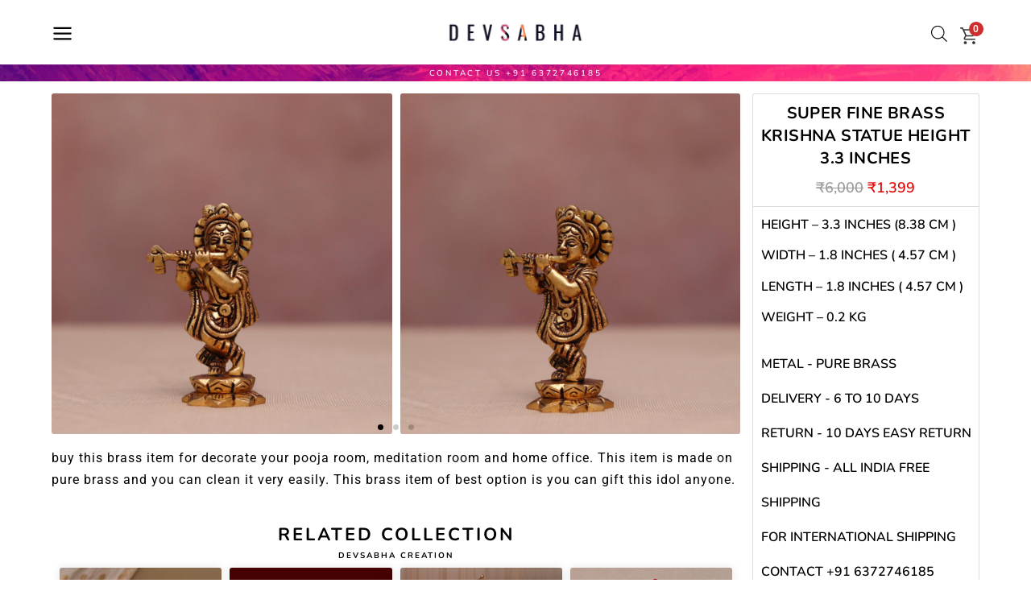

--- FILE ---
content_type: text/html; charset=UTF-8
request_url: https://devsabha.com/product/super-fine-brass-krishna-statue-height-3-3-inches/
body_size: 46465
content:
<!DOCTYPE html>
<html lang="en-US" prefix="og: https://ogp.me/ns#">
<head>
	<meta charset="UTF-8">
	<meta name="viewport" content="width=device-width, initial-scale=1.0, viewport-fit=cover" />		<style>
#wpadminbar #wp-admin-bar-wccp_free_top_button .ab-icon:before {
	content: "\f160";
	color: #02CA02;
	top: 3px;
}
#wpadminbar #wp-admin-bar-wccp_free_top_button .ab-icon {
	transform: rotate(45deg);
}
</style>

<!-- Google Tag Manager for WordPress by gtm4wp.com -->
<script data-cfasync="false" data-pagespeed-no-defer>
	var gtm4wp_datalayer_name = "dataLayer";
	var dataLayer = dataLayer || [];
	const gtm4wp_use_sku_instead = 0;
	const gtm4wp_currency = 'INR';
	const gtm4wp_product_per_impression = 0;
	const gtm4wp_clear_ecommerce = false;
	const gtm4wp_datalayer_max_timeout = 2000;
</script>
<!-- End Google Tag Manager for WordPress by gtm4wp.com -->
<!-- Search Engine Optimization by Rank Math - https://rankmath.com/ -->
<title>buy this Super fine Brass krishna statue height 3.3 inches - devsabha</title>
<meta name="description" content="height – 3.3 inches (8.38 cm ) width - 1.8 inches ( 4.57 cm ) length - 1.8 inches ( 4.57 cm ) weight - 0.2 kg"/>
<meta name="robots" content="follow, index, max-snippet:-1, max-video-preview:-1, max-image-preview:large"/>
<link rel="canonical" href="https://devsabha.com/product/super-fine-brass-krishna-statue-height-3-3-inches/" />
<meta property="og:locale" content="en_US" />
<meta property="og:type" content="product" />
<meta property="og:title" content="buy this Super fine Brass krishna statue height 3.3 inches - devsabha" />
<meta property="og:description" content="height – 3.3 inches (8.38 cm ) width - 1.8 inches ( 4.57 cm ) length - 1.8 inches ( 4.57 cm ) weight - 0.2 kg" />
<meta property="og:url" content="https://devsabha.com/product/super-fine-brass-krishna-statue-height-3-3-inches/" />
<meta property="og:site_name" content="devsabha" />
<meta property="og:updated_time" content="2025-12-12T11:18:07+05:30" />
<meta property="og:image" content="https://devsabha.com/wp-content/uploads/2024/02/20220626074737_IMG_1810_DE1Wve5O7X.jpeg" />
<meta property="og:image:secure_url" content="https://devsabha.com/wp-content/uploads/2024/02/20220626074737_IMG_1810_DE1Wve5O7X.jpeg" />
<meta property="og:image:width" content="1500" />
<meta property="og:image:height" content="1500" />
<meta property="og:image:alt" content="Super fine Brass krishna statue height 3.3 inches" />
<meta property="og:image:type" content="image/jpeg" />
<meta property="product:price:amount" content="1399" />
<meta property="product:price:currency" content="INR" />
<meta property="product:availability" content="instock" />
<meta name="twitter:card" content="summary_large_image" />
<meta name="twitter:title" content="buy this Super fine Brass krishna statue height 3.3 inches - devsabha" />
<meta name="twitter:description" content="height – 3.3 inches (8.38 cm ) width - 1.8 inches ( 4.57 cm ) length - 1.8 inches ( 4.57 cm ) weight - 0.2 kg" />
<meta name="twitter:site" content="@MDevsabha" />
<meta name="twitter:creator" content="@MDevsabha" />
<meta name="twitter:image" content="https://devsabha.com/wp-content/uploads/2024/02/20220626074737_IMG_1810_DE1Wve5O7X.jpeg" />
<meta name="twitter:label1" content="Price" />
<meta name="twitter:data1" content="&#8377;1,399" />
<meta name="twitter:label2" content="Availability" />
<meta name="twitter:data2" content="103 in stock" />
<script type="application/ld+json" class="rank-math-schema">{"@context":"https://schema.org","@graph":[{"@type":["JewelryStore","Organization"],"@id":"https://devsabha.com/#organization","name":"devsabha","url":"https://devsabha.com","sameAs":["https://www.facebook.com/devsabhaa","https://twitter.com/MDevsabha","https://www.instagram.com/devsabha.com_/","https://www.youtube.com/channel/UCBO1wbZN9oOxb-59NqvFkgg/videos?view=0&amp;amp%3bamp%3bampampampampsort=dd&amp;amp%3bamp%3bampampampampshelf_id=0"],"openingHours":["Monday,Tuesday,Wednesday,Thursday,Friday,Saturday,Sunday 09:00-17:00"]},{"@type":"WebSite","@id":"https://devsabha.com/#website","url":"https://devsabha.com","name":"devsabha","alternateName":"devsabha","publisher":{"@id":"https://devsabha.com/#organization"},"inLanguage":"en-US"},{"@type":"ImageObject","@id":"https://devsabha.com/wp-content/uploads/2024/02/20220626074737_IMG_1810_DE1Wve5O7X.jpeg","url":"https://devsabha.com/wp-content/uploads/2024/02/20220626074737_IMG_1810_DE1Wve5O7X.jpeg","width":"1500","height":"1500","inLanguage":"en-US"},{"@type":"BreadcrumbList","@id":"https://devsabha.com/product/super-fine-brass-krishna-statue-height-3-3-inches/#breadcrumb","itemListElement":[{"@type":"ListItem","position":"1","item":{"@id":"https://devsabha.com","name":"Home"}},{"@type":"ListItem","position":"2","item":{"@id":"https://devsabha.com/product/super-fine-brass-krishna-statue-height-3-3-inches/","name":"Super fine Brass krishna statue height 3.3 inches"}}]},{"@type":"ItemPage","@id":"https://devsabha.com/product/super-fine-brass-krishna-statue-height-3-3-inches/#webpage","url":"https://devsabha.com/product/super-fine-brass-krishna-statue-height-3-3-inches/","name":"buy this Super fine Brass krishna statue height 3.3 inches - devsabha","datePublished":"2024-02-06T19:06:29+05:30","dateModified":"2025-12-12T11:18:07+05:30","isPartOf":{"@id":"https://devsabha.com/#website"},"primaryImageOfPage":{"@id":"https://devsabha.com/wp-content/uploads/2024/02/20220626074737_IMG_1810_DE1Wve5O7X.jpeg"},"inLanguage":"en-US","breadcrumb":{"@id":"https://devsabha.com/product/super-fine-brass-krishna-statue-height-3-3-inches/#breadcrumb"}},{"@type":"Product","name":"buy this Super fine Brass krishna statue height 3.3 inches - devsabha","description":"buy this Super fine Brass krishna statue height 3.3 inches idol on devsabha with FREE SHIPPING | COD | EXTRA 10% OFF","category":"krishna","mainEntityOfPage":{"@id":"https://devsabha.com/product/super-fine-brass-krishna-statue-height-3-3-inches/#webpage"},"image":[{"@type":"ImageObject","url":"https://devsabha.com/wp-content/uploads/2024/02/20220626074737_IMG_1810_DE1Wve5O7X.jpeg","height":"1500","width":"1500"},{"@type":"ImageObject","url":"https://devsabha.com/wp-content/uploads/2024/02/20220626074737_IMG_1810_DE1Wve5O7X.jpeg","height":"1500","width":"1500"},{"@type":"ImageObject","url":"https://devsabha.com/wp-content/uploads/2024/02/20220626074801_IMG_1811_Qe01XfRo6c.jpeg","height":"1500","width":"1500"},{"@type":"ImageObject","url":"https://devsabha.com/wp-content/uploads/2024/02/20220626074822_IMG_1812_pLk0YRZa4o.jpeg","height":"1500","width":"1500"}],"offers":{"@type":"Offer","price":"1399","priceCurrency":"INR","priceValidUntil":"2027-12-31","availability":"http://schema.org/InStock","itemCondition":"NewCondition","url":"https://devsabha.com/product/super-fine-brass-krishna-statue-height-3-3-inches/","seller":{"@type":"Organization","@id":"https://devsabha.com/","name":"devsabha","url":"https://devsabha.com","logo":""}},"@id":"https://devsabha.com/product/super-fine-brass-krishna-statue-height-3-3-inches/#richSnippet"}]}</script>
<!-- /Rank Math WordPress SEO plugin -->

<script type='application/javascript'  id='pys-version-script'>console.log('PixelYourSite Free version 11.1.5.2');</script>
<link rel="alternate" type="application/rss+xml" title="devsabha &raquo; Feed" href="https://devsabha.com/feed/" />
<link rel="alternate" type="application/rss+xml" title="devsabha &raquo; Comments Feed" href="https://devsabha.com/comments/feed/" />
<link rel="alternate" title="oEmbed (JSON)" type="application/json+oembed" href="https://devsabha.com/wp-json/oembed/1.0/embed?url=https%3A%2F%2Fdevsabha.com%2Fproduct%2Fsuper-fine-brass-krishna-statue-height-3-3-inches%2F" />
<link rel="alternate" title="oEmbed (XML)" type="text/xml+oembed" href="https://devsabha.com/wp-json/oembed/1.0/embed?url=https%3A%2F%2Fdevsabha.com%2Fproduct%2Fsuper-fine-brass-krishna-statue-height-3-3-inches%2F&#038;format=xml" />
<style id='wp-img-auto-sizes-contain-inline-css'>
img:is([sizes=auto i],[sizes^="auto," i]){contain-intrinsic-size:3000px 1500px}
/*# sourceURL=wp-img-auto-sizes-contain-inline-css */
</style>
<style id='wp-emoji-styles-inline-css'>

	img.wp-smiley, img.emoji {
		display: inline !important;
		border: none !important;
		box-shadow: none !important;
		height: 1em !important;
		width: 1em !important;
		margin: 0 0.07em !important;
		vertical-align: -0.1em !important;
		background: none !important;
		padding: 0 !important;
	}
/*# sourceURL=wp-emoji-styles-inline-css */
</style>
<link rel='stylesheet' id='wp-block-library-css' href='https://devsabha.com/wp-includes/css/dist/block-library/style.min.css?ver=6.9' media='all' />
<style id='global-styles-inline-css'>
:root{--wp--preset--aspect-ratio--square: 1;--wp--preset--aspect-ratio--4-3: 4/3;--wp--preset--aspect-ratio--3-4: 3/4;--wp--preset--aspect-ratio--3-2: 3/2;--wp--preset--aspect-ratio--2-3: 2/3;--wp--preset--aspect-ratio--16-9: 16/9;--wp--preset--aspect-ratio--9-16: 9/16;--wp--preset--color--black: #000000;--wp--preset--color--cyan-bluish-gray: #abb8c3;--wp--preset--color--white: #ffffff;--wp--preset--color--pale-pink: #f78da7;--wp--preset--color--vivid-red: #cf2e2e;--wp--preset--color--luminous-vivid-orange: #ff6900;--wp--preset--color--luminous-vivid-amber: #fcb900;--wp--preset--color--light-green-cyan: #7bdcb5;--wp--preset--color--vivid-green-cyan: #00d084;--wp--preset--color--pale-cyan-blue: #8ed1fc;--wp--preset--color--vivid-cyan-blue: #0693e3;--wp--preset--color--vivid-purple: #9b51e0;--wp--preset--gradient--vivid-cyan-blue-to-vivid-purple: linear-gradient(135deg,rgb(6,147,227) 0%,rgb(155,81,224) 100%);--wp--preset--gradient--light-green-cyan-to-vivid-green-cyan: linear-gradient(135deg,rgb(122,220,180) 0%,rgb(0,208,130) 100%);--wp--preset--gradient--luminous-vivid-amber-to-luminous-vivid-orange: linear-gradient(135deg,rgb(252,185,0) 0%,rgb(255,105,0) 100%);--wp--preset--gradient--luminous-vivid-orange-to-vivid-red: linear-gradient(135deg,rgb(255,105,0) 0%,rgb(207,46,46) 100%);--wp--preset--gradient--very-light-gray-to-cyan-bluish-gray: linear-gradient(135deg,rgb(238,238,238) 0%,rgb(169,184,195) 100%);--wp--preset--gradient--cool-to-warm-spectrum: linear-gradient(135deg,rgb(74,234,220) 0%,rgb(151,120,209) 20%,rgb(207,42,186) 40%,rgb(238,44,130) 60%,rgb(251,105,98) 80%,rgb(254,248,76) 100%);--wp--preset--gradient--blush-light-purple: linear-gradient(135deg,rgb(255,206,236) 0%,rgb(152,150,240) 100%);--wp--preset--gradient--blush-bordeaux: linear-gradient(135deg,rgb(254,205,165) 0%,rgb(254,45,45) 50%,rgb(107,0,62) 100%);--wp--preset--gradient--luminous-dusk: linear-gradient(135deg,rgb(255,203,112) 0%,rgb(199,81,192) 50%,rgb(65,88,208) 100%);--wp--preset--gradient--pale-ocean: linear-gradient(135deg,rgb(255,245,203) 0%,rgb(182,227,212) 50%,rgb(51,167,181) 100%);--wp--preset--gradient--electric-grass: linear-gradient(135deg,rgb(202,248,128) 0%,rgb(113,206,126) 100%);--wp--preset--gradient--midnight: linear-gradient(135deg,rgb(2,3,129) 0%,rgb(40,116,252) 100%);--wp--preset--font-size--small: 13px;--wp--preset--font-size--medium: 20px;--wp--preset--font-size--large: 36px;--wp--preset--font-size--x-large: 42px;--wp--preset--spacing--20: 0.44rem;--wp--preset--spacing--30: 0.67rem;--wp--preset--spacing--40: 1rem;--wp--preset--spacing--50: 1.5rem;--wp--preset--spacing--60: 2.25rem;--wp--preset--spacing--70: 3.38rem;--wp--preset--spacing--80: 5.06rem;--wp--preset--shadow--natural: 6px 6px 9px rgba(0, 0, 0, 0.2);--wp--preset--shadow--deep: 12px 12px 50px rgba(0, 0, 0, 0.4);--wp--preset--shadow--sharp: 6px 6px 0px rgba(0, 0, 0, 0.2);--wp--preset--shadow--outlined: 6px 6px 0px -3px rgb(255, 255, 255), 6px 6px rgb(0, 0, 0);--wp--preset--shadow--crisp: 6px 6px 0px rgb(0, 0, 0);}:root { --wp--style--global--content-size: 800px;--wp--style--global--wide-size: 1200px; }:where(body) { margin: 0; }.wp-site-blocks > .alignleft { float: left; margin-right: 2em; }.wp-site-blocks > .alignright { float: right; margin-left: 2em; }.wp-site-blocks > .aligncenter { justify-content: center; margin-left: auto; margin-right: auto; }:where(.wp-site-blocks) > * { margin-block-start: 24px; margin-block-end: 0; }:where(.wp-site-blocks) > :first-child { margin-block-start: 0; }:where(.wp-site-blocks) > :last-child { margin-block-end: 0; }:root { --wp--style--block-gap: 24px; }:root :where(.is-layout-flow) > :first-child{margin-block-start: 0;}:root :where(.is-layout-flow) > :last-child{margin-block-end: 0;}:root :where(.is-layout-flow) > *{margin-block-start: 24px;margin-block-end: 0;}:root :where(.is-layout-constrained) > :first-child{margin-block-start: 0;}:root :where(.is-layout-constrained) > :last-child{margin-block-end: 0;}:root :where(.is-layout-constrained) > *{margin-block-start: 24px;margin-block-end: 0;}:root :where(.is-layout-flex){gap: 24px;}:root :where(.is-layout-grid){gap: 24px;}.is-layout-flow > .alignleft{float: left;margin-inline-start: 0;margin-inline-end: 2em;}.is-layout-flow > .alignright{float: right;margin-inline-start: 2em;margin-inline-end: 0;}.is-layout-flow > .aligncenter{margin-left: auto !important;margin-right: auto !important;}.is-layout-constrained > .alignleft{float: left;margin-inline-start: 0;margin-inline-end: 2em;}.is-layout-constrained > .alignright{float: right;margin-inline-start: 2em;margin-inline-end: 0;}.is-layout-constrained > .aligncenter{margin-left: auto !important;margin-right: auto !important;}.is-layout-constrained > :where(:not(.alignleft):not(.alignright):not(.alignfull)){max-width: var(--wp--style--global--content-size);margin-left: auto !important;margin-right: auto !important;}.is-layout-constrained > .alignwide{max-width: var(--wp--style--global--wide-size);}body .is-layout-flex{display: flex;}.is-layout-flex{flex-wrap: wrap;align-items: center;}.is-layout-flex > :is(*, div){margin: 0;}body .is-layout-grid{display: grid;}.is-layout-grid > :is(*, div){margin: 0;}body{padding-top: 0px;padding-right: 0px;padding-bottom: 0px;padding-left: 0px;}a:where(:not(.wp-element-button)){text-decoration: underline;}:root :where(.wp-element-button, .wp-block-button__link){background-color: #32373c;border-width: 0;color: #fff;font-family: inherit;font-size: inherit;font-style: inherit;font-weight: inherit;letter-spacing: inherit;line-height: inherit;padding-top: calc(0.667em + 2px);padding-right: calc(1.333em + 2px);padding-bottom: calc(0.667em + 2px);padding-left: calc(1.333em + 2px);text-decoration: none;text-transform: inherit;}.has-black-color{color: var(--wp--preset--color--black) !important;}.has-cyan-bluish-gray-color{color: var(--wp--preset--color--cyan-bluish-gray) !important;}.has-white-color{color: var(--wp--preset--color--white) !important;}.has-pale-pink-color{color: var(--wp--preset--color--pale-pink) !important;}.has-vivid-red-color{color: var(--wp--preset--color--vivid-red) !important;}.has-luminous-vivid-orange-color{color: var(--wp--preset--color--luminous-vivid-orange) !important;}.has-luminous-vivid-amber-color{color: var(--wp--preset--color--luminous-vivid-amber) !important;}.has-light-green-cyan-color{color: var(--wp--preset--color--light-green-cyan) !important;}.has-vivid-green-cyan-color{color: var(--wp--preset--color--vivid-green-cyan) !important;}.has-pale-cyan-blue-color{color: var(--wp--preset--color--pale-cyan-blue) !important;}.has-vivid-cyan-blue-color{color: var(--wp--preset--color--vivid-cyan-blue) !important;}.has-vivid-purple-color{color: var(--wp--preset--color--vivid-purple) !important;}.has-black-background-color{background-color: var(--wp--preset--color--black) !important;}.has-cyan-bluish-gray-background-color{background-color: var(--wp--preset--color--cyan-bluish-gray) !important;}.has-white-background-color{background-color: var(--wp--preset--color--white) !important;}.has-pale-pink-background-color{background-color: var(--wp--preset--color--pale-pink) !important;}.has-vivid-red-background-color{background-color: var(--wp--preset--color--vivid-red) !important;}.has-luminous-vivid-orange-background-color{background-color: var(--wp--preset--color--luminous-vivid-orange) !important;}.has-luminous-vivid-amber-background-color{background-color: var(--wp--preset--color--luminous-vivid-amber) !important;}.has-light-green-cyan-background-color{background-color: var(--wp--preset--color--light-green-cyan) !important;}.has-vivid-green-cyan-background-color{background-color: var(--wp--preset--color--vivid-green-cyan) !important;}.has-pale-cyan-blue-background-color{background-color: var(--wp--preset--color--pale-cyan-blue) !important;}.has-vivid-cyan-blue-background-color{background-color: var(--wp--preset--color--vivid-cyan-blue) !important;}.has-vivid-purple-background-color{background-color: var(--wp--preset--color--vivid-purple) !important;}.has-black-border-color{border-color: var(--wp--preset--color--black) !important;}.has-cyan-bluish-gray-border-color{border-color: var(--wp--preset--color--cyan-bluish-gray) !important;}.has-white-border-color{border-color: var(--wp--preset--color--white) !important;}.has-pale-pink-border-color{border-color: var(--wp--preset--color--pale-pink) !important;}.has-vivid-red-border-color{border-color: var(--wp--preset--color--vivid-red) !important;}.has-luminous-vivid-orange-border-color{border-color: var(--wp--preset--color--luminous-vivid-orange) !important;}.has-luminous-vivid-amber-border-color{border-color: var(--wp--preset--color--luminous-vivid-amber) !important;}.has-light-green-cyan-border-color{border-color: var(--wp--preset--color--light-green-cyan) !important;}.has-vivid-green-cyan-border-color{border-color: var(--wp--preset--color--vivid-green-cyan) !important;}.has-pale-cyan-blue-border-color{border-color: var(--wp--preset--color--pale-cyan-blue) !important;}.has-vivid-cyan-blue-border-color{border-color: var(--wp--preset--color--vivid-cyan-blue) !important;}.has-vivid-purple-border-color{border-color: var(--wp--preset--color--vivid-purple) !important;}.has-vivid-cyan-blue-to-vivid-purple-gradient-background{background: var(--wp--preset--gradient--vivid-cyan-blue-to-vivid-purple) !important;}.has-light-green-cyan-to-vivid-green-cyan-gradient-background{background: var(--wp--preset--gradient--light-green-cyan-to-vivid-green-cyan) !important;}.has-luminous-vivid-amber-to-luminous-vivid-orange-gradient-background{background: var(--wp--preset--gradient--luminous-vivid-amber-to-luminous-vivid-orange) !important;}.has-luminous-vivid-orange-to-vivid-red-gradient-background{background: var(--wp--preset--gradient--luminous-vivid-orange-to-vivid-red) !important;}.has-very-light-gray-to-cyan-bluish-gray-gradient-background{background: var(--wp--preset--gradient--very-light-gray-to-cyan-bluish-gray) !important;}.has-cool-to-warm-spectrum-gradient-background{background: var(--wp--preset--gradient--cool-to-warm-spectrum) !important;}.has-blush-light-purple-gradient-background{background: var(--wp--preset--gradient--blush-light-purple) !important;}.has-blush-bordeaux-gradient-background{background: var(--wp--preset--gradient--blush-bordeaux) !important;}.has-luminous-dusk-gradient-background{background: var(--wp--preset--gradient--luminous-dusk) !important;}.has-pale-ocean-gradient-background{background: var(--wp--preset--gradient--pale-ocean) !important;}.has-electric-grass-gradient-background{background: var(--wp--preset--gradient--electric-grass) !important;}.has-midnight-gradient-background{background: var(--wp--preset--gradient--midnight) !important;}.has-small-font-size{font-size: var(--wp--preset--font-size--small) !important;}.has-medium-font-size{font-size: var(--wp--preset--font-size--medium) !important;}.has-large-font-size{font-size: var(--wp--preset--font-size--large) !important;}.has-x-large-font-size{font-size: var(--wp--preset--font-size--x-large) !important;}
:root :where(.wp-block-pullquote){font-size: 1.5em;line-height: 1.6;}
/*# sourceURL=global-styles-inline-css */
</style>
<link rel='stylesheet' id='photoswipe-css' href='https://devsabha.com/wp-content/plugins/woocommerce/assets/css/photoswipe/photoswipe.min.css?ver=10.4.3' media='all' />
<link rel='stylesheet' id='photoswipe-default-skin-css' href='https://devsabha.com/wp-content/plugins/woocommerce/assets/css/photoswipe/default-skin/default-skin.min.css?ver=10.4.3' media='all' />
<link data-minify="1" rel='stylesheet' id='woocommerce-layout-css' href='https://devsabha.com/wp-content/cache/min/1/wp-content/plugins/woocommerce/assets/css/woocommerce-layout.css?ver=1769586926' media='all' />
<link data-minify="1" rel='stylesheet' id='woocommerce-smallscreen-css' href='https://devsabha.com/wp-content/cache/min/1/wp-content/plugins/woocommerce/assets/css/woocommerce-smallscreen.css?ver=1769586926' media='only screen and (max-width: 768px)' />
<link data-minify="1" rel='stylesheet' id='woocommerce-general-css' href='https://devsabha.com/wp-content/cache/min/1/wp-content/plugins/woocommerce/assets/css/woocommerce.css?ver=1769586926' media='all' />
<style id='woocommerce-inline-inline-css'>
.woocommerce form .form-row .required { visibility: hidden; }
/*# sourceURL=woocommerce-inline-inline-css */
</style>
<link rel='stylesheet' id='dgwt-wcas-style-css' href='https://devsabha.com/wp-content/plugins/ajax-search-for-woocommerce-premium/assets/css/style.min.css?ver=1.32.2' media='all' />
<link data-minify="1" rel='stylesheet' id='hello-biz-css' href='https://devsabha.com/wp-content/cache/min/1/wp-content/themes/hello-biz/assets/css/theme.css?ver=1769586926' media='all' />
<link data-minify="1" rel='stylesheet' id='hello-biz-header-footer-css' href='https://devsabha.com/wp-content/cache/min/1/wp-content/themes/hello-biz/assets/css/header-footer.css?ver=1769586926' media='all' />
<link rel='stylesheet' id='elementor-frontend-css' href='https://devsabha.com/wp-content/plugins/elementor/assets/css/frontend.min.css?ver=3.34.3' media='all' />
<link rel='stylesheet' id='widget-nav-menu-css' href='https://devsabha.com/wp-content/plugins/elementor-pro/assets/css/widget-nav-menu.min.css?ver=3.34.3' media='all' />
<link rel='stylesheet' id='e-animation-slideInLeft-css' href='https://devsabha.com/wp-content/plugins/elementor/assets/lib/animations/styles/slideInLeft.min.css?ver=3.34.3' media='all' />
<link rel='stylesheet' id='e-popup-css' href='https://devsabha.com/wp-content/plugins/elementor-pro/assets/css/conditionals/popup.min.css?ver=3.34.3' media='all' />
<link rel='stylesheet' id='widget-image-css' href='https://devsabha.com/wp-content/plugins/elementor/assets/css/widget-image.min.css?ver=3.34.3' media='all' />
<link data-minify="1" rel='stylesheet' id='swiper-css' href='https://devsabha.com/wp-content/cache/min/1/wp-content/plugins/elementor/assets/lib/swiper/v8/css/swiper.min.css?ver=1769586926' media='all' />
<link rel='stylesheet' id='e-swiper-css' href='https://devsabha.com/wp-content/plugins/elementor/assets/css/conditionals/e-swiper.min.css?ver=3.34.3' media='all' />
<link rel='stylesheet' id='e-sticky-css' href='https://devsabha.com/wp-content/plugins/elementor-pro/assets/css/modules/sticky.min.css?ver=3.34.3' media='all' />
<link rel='stylesheet' id='widget-heading-css' href='https://devsabha.com/wp-content/plugins/elementor/assets/css/widget-heading.min.css?ver=3.34.3' media='all' />
<link rel='stylesheet' id='widget-image-carousel-css' href='https://devsabha.com/wp-content/plugins/elementor/assets/css/widget-image-carousel.min.css?ver=3.34.3' media='all' />
<link rel='stylesheet' id='widget-woocommerce-product-add-to-cart-css' href='https://devsabha.com/wp-content/plugins/elementor-pro/assets/css/widget-woocommerce-product-add-to-cart.min.css?ver=3.34.3' media='all' />
<link rel='stylesheet' id='widget-woocommerce-product-data-tabs-css' href='https://devsabha.com/wp-content/plugins/elementor-pro/assets/css/widget-woocommerce-product-data-tabs.min.css?ver=3.34.3' media='all' />
<link rel='stylesheet' id='widget-loop-common-css' href='https://devsabha.com/wp-content/plugins/elementor-pro/assets/css/widget-loop-common.min.css?ver=3.34.3' media='all' />
<link rel='stylesheet' id='widget-loop-grid-css' href='https://devsabha.com/wp-content/plugins/elementor-pro/assets/css/widget-loop-grid.min.css?ver=3.34.3' media='all' />
<link rel='stylesheet' id='e-animation-slideInUp-css' href='https://devsabha.com/wp-content/plugins/elementor/assets/lib/animations/styles/slideInUp.min.css?ver=3.34.3' media='all' />
<link data-minify="1" rel='stylesheet' id='elementor-icons-css' href='https://devsabha.com/wp-content/cache/min/1/wp-content/plugins/elementor/assets/lib/eicons/css/elementor-icons.min.css?ver=1769586926' media='all' />
<link rel='stylesheet' id='elementor-post-11-css' href='https://devsabha.com/wp-content/uploads/elementor/css/post-11.css?ver=1769584261' media='all' />
<link rel='stylesheet' id='elementor-post-1032-css' href='https://devsabha.com/wp-content/uploads/elementor/css/post-1032.css?ver=1769584259' media='all' />
<link rel='stylesheet' id='elementor-post-865-css' href='https://devsabha.com/wp-content/uploads/elementor/css/post-865.css?ver=1769584259' media='all' />
<link rel='stylesheet' id='elementor-post-879-css' href='https://devsabha.com/wp-content/uploads/elementor/css/post-879.css?ver=1769584259' media='all' />
<link rel='stylesheet' id='elementor-post-5425-css' href='https://devsabha.com/wp-content/uploads/elementor/css/post-5425.css?ver=1769584298' media='all' />
<link rel='stylesheet' id='fkcart-style-css' href='https://devsabha.com/wp-content/plugins/cart-for-woocommerce/assets/css/style.min.css?ver=1.9.1' media='all' />
<style id='fkcart-style-inline-css'>

		:root {
			--fkcart-primary-bg-color: #000000;
			--fkcart-primary-font-color: #ffffff;
			--fkcart-primary-text-color: #353030;
			--fkcart-secondary-text-color: #82838E;
			--fkcart-strike-through-price-text-color: #E15334;
			--fkcart-saving-text-price-color: #5BA238;
			--fkcart-coupon-text-price-color: #5BA238;
			--fkcart-accent-color: #0170b9;
			--fkcart-border-color: #DEDFEA;
			--fkcart-error-color: #B00C0C;
			--fkcart-error-bg-color: #FFF0F0;
			--fkcart-reward-color: #f1b51e;
			
			--fkcart-progress-bar-icon-color: #353030;
			--fkcart-progress-bar-active-icon-color: #ffffff;
			--fkcart-progress-bar-bg-color-active-icon: #2DA815;
			--fkcart-progress-bar-active-color: #2DA815;
			
			--fkcart-bg-color: #ffffff;
			--fkcart-slider-desktop-width: 420px;
			--fkcart-slider-mobile-width: 100%;
			--fkcart-animation-duration: 0.3s;
			--fkcart-panel-color:#f9f9ff;
			--fkcart-color-black: #000000;
			--fkcart-success-color: #5BA238;
			--fkcart-success-bg-color: #EFF6EB;
			--fkcart-toggle-bg-color: #ffffff;
			--fkcart-toggle-icon-color: #353030;
			--fkcart-toggle-count-bg-color: #cf2e2e;
			--fkcart-toggle-count-font-color: #ffffff;
			--fkcart-progressbar-active-color: #0170b9;
			
			--fkcart-toggle-border-radius: 50%;
			--fkcart-toggle-size: 20;
			--fkcart-border-radius: 3px; 
			--fkcart-menu-icon-size: 25px;
			--fkcart-menu-text-size: 10px;
		}#fkcart-modal * {font-family: roboto}
/*# sourceURL=fkcart-style-inline-css */
</style>
<link data-minify="1" rel='stylesheet' id='elementor-gf-local-roboto-css' href='https://devsabha.com/wp-content/cache/min/1/wp-content/uploads/elementor/google-fonts/css/roboto.css?ver=1769586927' media='all' />
<link data-minify="1" rel='stylesheet' id='elementor-gf-local-robotoslab-css' href='https://devsabha.com/wp-content/cache/min/1/wp-content/uploads/elementor/google-fonts/css/robotoslab.css?ver=1769586927' media='all' />
<link data-minify="1" rel='stylesheet' id='elementor-gf-local-nunito-css' href='https://devsabha.com/wp-content/cache/min/1/wp-content/uploads/elementor/google-fonts/css/nunito.css?ver=1769586927' media='all' />
<link data-minify="1" rel='stylesheet' id='elementor-gf-local-schoolbell-css' href='https://devsabha.com/wp-content/cache/min/1/wp-content/uploads/elementor/google-fonts/css/schoolbell.css?ver=1769586927' media='all' />
<link data-minify="1" rel='stylesheet' id='elementor-gf-local-nunitosans-css' href='https://devsabha.com/wp-content/cache/min/1/wp-content/uploads/elementor/google-fonts/css/nunitosans.css?ver=1769586928' media='all' />
<link data-minify="1" rel='stylesheet' id='elementor-gf-local-amiko-css' href='https://devsabha.com/wp-content/cache/min/1/wp-content/uploads/elementor/google-fonts/css/amiko.css?ver=1769586928' media='all' />
<link rel='stylesheet' id='elementor-icons-shared-0-css' href='https://devsabha.com/wp-content/plugins/elementor/assets/lib/font-awesome/css/fontawesome.min.css?ver=5.15.3' media='all' />
<link data-minify="1" rel='stylesheet' id='elementor-icons-fa-solid-css' href='https://devsabha.com/wp-content/cache/min/1/wp-content/plugins/elementor/assets/lib/font-awesome/css/solid.min.css?ver=1769586928' media='all' />
<link data-minify="1" rel='stylesheet' id='elementor-icons-fa-brands-css' href='https://devsabha.com/wp-content/cache/min/1/wp-content/plugins/elementor/assets/lib/font-awesome/css/brands.min.css?ver=1769586928' media='all' />
<script type="text/template" id="tmpl-variation-template">
	<div class="woocommerce-variation-description">{{{ data.variation.variation_description }}}</div>
	<div class="woocommerce-variation-price">{{{ data.variation.price_html }}}</div>
	<div class="woocommerce-variation-availability">{{{ data.variation.availability_html }}}</div>
</script>
<script type="text/template" id="tmpl-unavailable-variation-template">
	<p role="alert">Sorry, this product is unavailable. Please choose a different combination.</p>
</script>
<script id="wfco-utm-tracking-js-extra">
var wffnUtm = {"utc_offset":"330","site_url":"https://devsabha.com","genericParamEvents":"{\"user_roles\":\"guest\",\"plugin\":\"Funnel Builder\"}","cookieKeys":["flt","timezone","is_mobile","browser","fbclid","gclid","referrer","fl_url"],"excludeDomain":["paypal.com","klarna.com","quickpay.net"]};
//# sourceURL=wfco-utm-tracking-js-extra
</script>
<script src="https://devsabha.com/wp-content/plugins/funnel-builder/woofunnels/assets/js/utm-tracker.min.js?ver=1.10.12.70" id="wfco-utm-tracking-js" defer data-wp-strategy="defer"></script>
<script id="jquery-core-js-extra">
var pysFacebookRest = {"restApiUrl":"https://devsabha.com/wp-json/pys-facebook/v1/event","debug":""};
//# sourceURL=jquery-core-js-extra
</script>
<script src="https://devsabha.com/wp-includes/js/jquery/jquery.min.js?ver=3.7.1" id="jquery-core-js"></script>
<script src="https://devsabha.com/wp-includes/js/jquery/jquery-migrate.min.js?ver=3.4.1" id="jquery-migrate-js"></script>
<script src="https://devsabha.com/wp-content/plugins/woocommerce/assets/js/jquery-blockui/jquery.blockUI.min.js?ver=2.7.0-wc.10.4.3" id="wc-jquery-blockui-js" defer data-wp-strategy="defer"></script>
<script id="wc-add-to-cart-js-extra">
var wc_add_to_cart_params = {"ajax_url":"/wp-admin/admin-ajax.php","wc_ajax_url":"/?wc-ajax=%%endpoint%%","i18n_view_cart":"View cart","cart_url":"https://devsabha.com/cart/","is_cart":"","cart_redirect_after_add":"no"};
//# sourceURL=wc-add-to-cart-js-extra
</script>
<script src="https://devsabha.com/wp-content/plugins/woocommerce/assets/js/frontend/add-to-cart.min.js?ver=10.4.3" id="wc-add-to-cart-js" defer data-wp-strategy="defer"></script>
<script src="https://devsabha.com/wp-content/plugins/woocommerce/assets/js/zoom/jquery.zoom.min.js?ver=1.7.21-wc.10.4.3" id="wc-zoom-js" defer data-wp-strategy="defer"></script>
<script src="https://devsabha.com/wp-content/plugins/woocommerce/assets/js/flexslider/jquery.flexslider.min.js?ver=2.7.2-wc.10.4.3" id="wc-flexslider-js" defer data-wp-strategy="defer"></script>
<script src="https://devsabha.com/wp-content/plugins/woocommerce/assets/js/photoswipe/photoswipe.min.js?ver=4.1.1-wc.10.4.3" id="wc-photoswipe-js" defer data-wp-strategy="defer"></script>
<script src="https://devsabha.com/wp-content/plugins/woocommerce/assets/js/photoswipe/photoswipe-ui-default.min.js?ver=4.1.1-wc.10.4.3" id="wc-photoswipe-ui-default-js" defer data-wp-strategy="defer"></script>
<script id="wc-single-product-js-extra">
var wc_single_product_params = {"i18n_required_rating_text":"Please select a rating","i18n_rating_options":["1 of 5 stars","2 of 5 stars","3 of 5 stars","4 of 5 stars","5 of 5 stars"],"i18n_product_gallery_trigger_text":"View full-screen image gallery","review_rating_required":"yes","flexslider":{"rtl":false,"animation":"slide","smoothHeight":true,"directionNav":false,"controlNav":"thumbnails","slideshow":false,"animationSpeed":500,"animationLoop":false,"allowOneSlide":false},"zoom_enabled":"1","zoom_options":[],"photoswipe_enabled":"1","photoswipe_options":{"shareEl":false,"closeOnScroll":false,"history":false,"hideAnimationDuration":0,"showAnimationDuration":0},"flexslider_enabled":"1"};
//# sourceURL=wc-single-product-js-extra
</script>
<script src="https://devsabha.com/wp-content/plugins/woocommerce/assets/js/frontend/single-product.min.js?ver=10.4.3" id="wc-single-product-js" defer data-wp-strategy="defer"></script>
<script src="https://devsabha.com/wp-content/plugins/woocommerce/assets/js/js-cookie/js.cookie.min.js?ver=2.1.4-wc.10.4.3" id="wc-js-cookie-js" defer data-wp-strategy="defer"></script>
<script id="woocommerce-js-extra">
var woocommerce_params = {"ajax_url":"/wp-admin/admin-ajax.php","wc_ajax_url":"/?wc-ajax=%%endpoint%%","i18n_password_show":"Show password","i18n_password_hide":"Hide password"};
//# sourceURL=woocommerce-js-extra
</script>
<script src="https://devsabha.com/wp-content/plugins/woocommerce/assets/js/frontend/woocommerce.min.js?ver=10.4.3" id="woocommerce-js" defer data-wp-strategy="defer"></script>
<script src="https://devsabha.com/wp-content/plugins/pixelyoursite/dist/scripts/jquery.bind-first-0.2.3.min.js?ver=0.2.3" id="jquery-bind-first-js"></script>
<script src="https://devsabha.com/wp-content/plugins/pixelyoursite/dist/scripts/js.cookie-2.1.3.min.js?ver=2.1.3" id="js-cookie-pys-js"></script>
<script src="https://devsabha.com/wp-content/plugins/pixelyoursite/dist/scripts/tld.min.js?ver=2.3.1" id="js-tld-js"></script>
<script id="pys-js-extra">
var pysOptions = {"staticEvents":{"facebook":{"woo_view_content":[{"delay":0,"type":"static","name":"ViewContent","pixelIds":["337195644944597"],"eventID":"89a94d95-d4ca-4eef-9f50-f01e8e3734d8","params":{"content_ids":["9565"],"content_type":"product","tags":"brass krishna idol, brass krishna murti, brass radha krishna, krishna statue","content_name":"Super fine Brass krishna statue height 3.3 inches","category_name":"krishna","value":"1399","currency":"INR","contents":[{"id":"9565","quantity":1}],"product_price":"1399","page_title":"Super fine Brass krishna statue height 3.3 inches","post_type":"product","post_id":9565,"plugin":"PixelYourSite","user_role":"guest","event_url":"devsabha.com/product/super-fine-brass-krishna-statue-height-3-3-inches/"},"e_id":"woo_view_content","ids":[],"hasTimeWindow":false,"timeWindow":0,"woo_order":"","edd_order":""}],"init_event":[{"delay":0,"type":"static","ajaxFire":false,"name":"PageView","pixelIds":["337195644944597"],"eventID":"0380d806-454c-4d03-b5d3-8d1822876cc8","params":{"page_title":"Super fine Brass krishna statue height 3.3 inches","post_type":"product","post_id":9565,"plugin":"PixelYourSite","user_role":"guest","event_url":"devsabha.com/product/super-fine-brass-krishna-statue-height-3-3-inches/"},"e_id":"init_event","ids":[],"hasTimeWindow":false,"timeWindow":0,"woo_order":"","edd_order":""}]}},"dynamicEvents":{"automatic_event_form":{"facebook":{"delay":0,"type":"dyn","name":"Form","pixelIds":["337195644944597"],"eventID":"7369a562-ab8c-4a90-8f4a-7e3b7705a616","params":{"page_title":"Super fine Brass krishna statue height 3.3 inches","post_type":"product","post_id":9565,"plugin":"PixelYourSite","user_role":"guest","event_url":"devsabha.com/product/super-fine-brass-krishna-statue-height-3-3-inches/"},"e_id":"automatic_event_form","ids":[],"hasTimeWindow":false,"timeWindow":0,"woo_order":"","edd_order":""}},"automatic_event_download":{"facebook":{"delay":0,"type":"dyn","name":"Download","extensions":["","doc","exe","js","pdf","ppt","tgz","zip","xls"],"pixelIds":["337195644944597"],"eventID":"bc35a10d-d73a-41a8-9ee8-bdcef904888f","params":{"page_title":"Super fine Brass krishna statue height 3.3 inches","post_type":"product","post_id":9565,"plugin":"PixelYourSite","user_role":"guest","event_url":"devsabha.com/product/super-fine-brass-krishna-statue-height-3-3-inches/"},"e_id":"automatic_event_download","ids":[],"hasTimeWindow":false,"timeWindow":0,"woo_order":"","edd_order":""}},"automatic_event_comment":{"facebook":{"delay":0,"type":"dyn","name":"Comment","pixelIds":["337195644944597"],"eventID":"b6cc362b-6469-4167-a47b-3458ab41250e","params":{"page_title":"Super fine Brass krishna statue height 3.3 inches","post_type":"product","post_id":9565,"plugin":"PixelYourSite","user_role":"guest","event_url":"devsabha.com/product/super-fine-brass-krishna-statue-height-3-3-inches/"},"e_id":"automatic_event_comment","ids":[],"hasTimeWindow":false,"timeWindow":0,"woo_order":"","edd_order":""}},"woo_add_to_cart_on_button_click":{"facebook":{"delay":0,"type":"dyn","name":"AddToCart","pixelIds":["337195644944597"],"eventID":"4ec59aef-ed97-4032-95d5-b4af47e1242d","params":{"page_title":"Super fine Brass krishna statue height 3.3 inches","post_type":"product","post_id":9565,"plugin":"PixelYourSite","user_role":"guest","event_url":"devsabha.com/product/super-fine-brass-krishna-statue-height-3-3-inches/"},"e_id":"woo_add_to_cart_on_button_click","ids":[],"hasTimeWindow":false,"timeWindow":0,"woo_order":"","edd_order":""}}},"triggerEvents":[],"triggerEventTypes":[],"facebook":{"pixelIds":["337195644944597"],"advancedMatching":{"external_id":"acdbadcbdacffabccebbcbfcbcebb"},"advancedMatchingEnabled":true,"removeMetadata":false,"wooVariableAsSimple":false,"serverApiEnabled":true,"wooCRSendFromServer":false,"send_external_id":null,"enabled_medical":false,"do_not_track_medical_param":["event_url","post_title","page_title","landing_page","content_name","categories","category_name","tags"],"meta_ldu":false},"debug":"","siteUrl":"https://devsabha.com","ajaxUrl":"https://devsabha.com/wp-admin/admin-ajax.php","ajax_event":"46ee443d6b","enable_remove_download_url_param":"1","cookie_duration":"7","last_visit_duration":"60","enable_success_send_form":"","ajaxForServerEvent":"1","ajaxForServerStaticEvent":"1","useSendBeacon":"1","send_external_id":"1","external_id_expire":"180","track_cookie_for_subdomains":"1","google_consent_mode":"1","gdpr":{"ajax_enabled":false,"all_disabled_by_api":false,"facebook_disabled_by_api":false,"analytics_disabled_by_api":false,"google_ads_disabled_by_api":false,"pinterest_disabled_by_api":false,"bing_disabled_by_api":false,"reddit_disabled_by_api":false,"externalID_disabled_by_api":false,"facebook_prior_consent_enabled":true,"analytics_prior_consent_enabled":true,"google_ads_prior_consent_enabled":null,"pinterest_prior_consent_enabled":true,"bing_prior_consent_enabled":true,"cookiebot_integration_enabled":false,"cookiebot_facebook_consent_category":"marketing","cookiebot_analytics_consent_category":"statistics","cookiebot_tiktok_consent_category":"marketing","cookiebot_google_ads_consent_category":"marketing","cookiebot_pinterest_consent_category":"marketing","cookiebot_bing_consent_category":"marketing","consent_magic_integration_enabled":false,"real_cookie_banner_integration_enabled":false,"cookie_notice_integration_enabled":false,"cookie_law_info_integration_enabled":false,"analytics_storage":{"enabled":true,"value":"granted","filter":false},"ad_storage":{"enabled":true,"value":"granted","filter":false},"ad_user_data":{"enabled":true,"value":"granted","filter":false},"ad_personalization":{"enabled":true,"value":"granted","filter":false}},"cookie":{"disabled_all_cookie":false,"disabled_start_session_cookie":false,"disabled_advanced_form_data_cookie":false,"disabled_landing_page_cookie":false,"disabled_first_visit_cookie":false,"disabled_trafficsource_cookie":false,"disabled_utmTerms_cookie":false,"disabled_utmId_cookie":false},"tracking_analytics":{"TrafficSource":"direct","TrafficLanding":"undefined","TrafficUtms":[],"TrafficUtmsId":[]},"GATags":{"ga_datalayer_type":"default","ga_datalayer_name":"dataLayerPYS"},"woo":{"enabled":true,"enabled_save_data_to_orders":true,"addToCartOnButtonEnabled":true,"addToCartOnButtonValueEnabled":true,"addToCartOnButtonValueOption":"price","singleProductId":9565,"removeFromCartSelector":"form.woocommerce-cart-form .remove","addToCartCatchMethod":"add_cart_js","is_order_received_page":false,"containOrderId":false},"edd":{"enabled":false},"cache_bypass":"1769712977"};
//# sourceURL=pys-js-extra
</script>
<script src="https://devsabha.com/wp-content/plugins/pixelyoursite/dist/scripts/public.js?ver=11.1.5.2" id="pys-js"></script>
<script src="https://devsabha.com/wp-includes/js/underscore.min.js?ver=1.13.7" id="underscore-js"></script>
<script id="wp-util-js-extra">
var _wpUtilSettings = {"ajax":{"url":"/wp-admin/admin-ajax.php"}};
//# sourceURL=wp-util-js-extra
</script>
<script src="https://devsabha.com/wp-includes/js/wp-util.min.js?ver=6.9" id="wp-util-js"></script>
<script id="wc-add-to-cart-variation-js-extra">
var wc_add_to_cart_variation_params = {"wc_ajax_url":"/?wc-ajax=%%endpoint%%","i18n_no_matching_variations_text":"Sorry, no products matched your selection. Please choose a different combination.","i18n_make_a_selection_text":"Please select some product options before adding this product to your cart.","i18n_unavailable_text":"Sorry, this product is unavailable. Please choose a different combination.","i18n_reset_alert_text":"Your selection has been reset. Please select some product options before adding this product to your cart."};
//# sourceURL=wc-add-to-cart-variation-js-extra
</script>
<script src="https://devsabha.com/wp-content/plugins/woocommerce/assets/js/frontend/add-to-cart-variation.min.js?ver=10.4.3" id="wc-add-to-cart-variation-js" defer data-wp-strategy="defer"></script>
<link rel="https://api.w.org/" href="https://devsabha.com/wp-json/" /><link rel="alternate" title="JSON" type="application/json" href="https://devsabha.com/wp-json/wp/v2/product/9565" /><link rel="EditURI" type="application/rsd+xml" title="RSD" href="https://devsabha.com/xmlrpc.php?rsd" />
<meta name="generator" content="WordPress 6.9" />
<link rel='shortlink' href='https://devsabha.com/?p=9565' />
<meta name="facebook-domain-verification" content="biwgj3800ffvlohlylzt04pgjwhqnw" /><script id="wpcp_disable_selection" type="text/javascript">
var image_save_msg='You are not allowed to save images!';
	var no_menu_msg='Context Menu disabled!';
	var smessage = "Content is protected !!";

function disableEnterKey(e)
{
	var elemtype = e.target.tagName;
	
	elemtype = elemtype.toUpperCase();
	
	if (elemtype == "TEXT" || elemtype == "TEXTAREA" || elemtype == "INPUT" || elemtype == "PASSWORD" || elemtype == "SELECT" || elemtype == "OPTION" || elemtype == "EMBED")
	{
		elemtype = 'TEXT';
	}
	
	if (e.ctrlKey){
     var key;
     if(window.event)
          key = window.event.keyCode;     //IE
     else
          key = e.which;     //firefox (97)
    //if (key != 17) alert(key);
     if (elemtype!= 'TEXT' && (key == 97 || key == 65 || key == 67 || key == 99 || key == 88 || key == 120 || key == 26 || key == 85  || key == 86 || key == 83 || key == 43 || key == 73))
     {
		if(wccp_free_iscontenteditable(e)) return true;
		show_wpcp_message('You are not allowed to copy content or view source');
		return false;
     }else
     	return true;
     }
}


/*For contenteditable tags*/
function wccp_free_iscontenteditable(e)
{
	var e = e || window.event; // also there is no e.target property in IE. instead IE uses window.event.srcElement
  	
	var target = e.target || e.srcElement;

	var elemtype = e.target.nodeName;
	
	elemtype = elemtype.toUpperCase();
	
	var iscontenteditable = "false";
		
	if(typeof target.getAttribute!="undefined" ) iscontenteditable = target.getAttribute("contenteditable"); // Return true or false as string
	
	var iscontenteditable2 = false;
	
	if(typeof target.isContentEditable!="undefined" ) iscontenteditable2 = target.isContentEditable; // Return true or false as boolean

	if(target.parentElement.isContentEditable) iscontenteditable2 = true;
	
	if (iscontenteditable == "true" || iscontenteditable2 == true)
	{
		if(typeof target.style!="undefined" ) target.style.cursor = "text";
		
		return true;
	}
}

////////////////////////////////////
function disable_copy(e)
{	
	var e = e || window.event; // also there is no e.target property in IE. instead IE uses window.event.srcElement
	
	var elemtype = e.target.tagName;
	
	elemtype = elemtype.toUpperCase();
	
	if (elemtype == "TEXT" || elemtype == "TEXTAREA" || elemtype == "INPUT" || elemtype == "PASSWORD" || elemtype == "SELECT" || elemtype == "OPTION" || elemtype == "EMBED")
	{
		elemtype = 'TEXT';
	}
	
	if(wccp_free_iscontenteditable(e)) return true;
	
	var isSafari = /Safari/.test(navigator.userAgent) && /Apple Computer/.test(navigator.vendor);
	
	var checker_IMG = '';
	if (elemtype == "IMG" && checker_IMG == 'checked' && e.detail >= 2) {show_wpcp_message(alertMsg_IMG);return false;}
	if (elemtype != "TEXT")
	{
		if (smessage !== "" && e.detail == 2)
			show_wpcp_message(smessage);
		
		if (isSafari)
			return true;
		else
			return false;
	}	
}

//////////////////////////////////////////
function disable_copy_ie()
{
	var e = e || window.event;
	var elemtype = window.event.srcElement.nodeName;
	elemtype = elemtype.toUpperCase();
	if(wccp_free_iscontenteditable(e)) return true;
	if (elemtype == "IMG") {show_wpcp_message(alertMsg_IMG);return false;}
	if (elemtype != "TEXT" && elemtype != "TEXTAREA" && elemtype != "INPUT" && elemtype != "PASSWORD" && elemtype != "SELECT" && elemtype != "OPTION" && elemtype != "EMBED")
	{
		return false;
	}
}	
function reEnable()
{
	return true;
}
document.onkeydown = disableEnterKey;
document.onselectstart = disable_copy_ie;
if(navigator.userAgent.indexOf('MSIE')==-1)
{
	document.onmousedown = disable_copy;
	document.onclick = reEnable;
}
function disableSelection(target)
{
    //For IE This code will work
    if (typeof target.onselectstart!="undefined")
    target.onselectstart = disable_copy_ie;
    
    //For Firefox This code will work
    else if (typeof target.style.MozUserSelect!="undefined")
    {target.style.MozUserSelect="none";}
    
    //All other  (ie: Opera) This code will work
    else
    target.onmousedown=function(){return false}
    target.style.cursor = "default";
}
//Calling the JS function directly just after body load
window.onload = function(){disableSelection(document.body);};

//////////////////special for safari Start////////////////
var onlongtouch;
var timer;
var touchduration = 1000; //length of time we want the user to touch before we do something

var elemtype = "";
function touchstart(e) {
	var e = e || window.event;
  // also there is no e.target property in IE.
  // instead IE uses window.event.srcElement
  	var target = e.target || e.srcElement;
	
	elemtype = window.event.srcElement.nodeName;
	
	elemtype = elemtype.toUpperCase();
	
	if(!wccp_pro_is_passive()) e.preventDefault();
	if (!timer) {
		timer = setTimeout(onlongtouch, touchduration);
	}
}

function touchend() {
    //stops short touches from firing the event
    if (timer) {
        clearTimeout(timer);
        timer = null;
    }
	onlongtouch();
}

onlongtouch = function(e) { //this will clear the current selection if anything selected
	
	if (elemtype != "TEXT" && elemtype != "TEXTAREA" && elemtype != "INPUT" && elemtype != "PASSWORD" && elemtype != "SELECT" && elemtype != "EMBED" && elemtype != "OPTION")	
	{
		if (window.getSelection) {
			if (window.getSelection().empty) {  // Chrome
			window.getSelection().empty();
			} else if (window.getSelection().removeAllRanges) {  // Firefox
			window.getSelection().removeAllRanges();
			}
		} else if (document.selection) {  // IE?
			document.selection.empty();
		}
		return false;
	}
};

document.addEventListener("DOMContentLoaded", function(event) { 
    window.addEventListener("touchstart", touchstart, false);
    window.addEventListener("touchend", touchend, false);
});

function wccp_pro_is_passive() {

  var cold = false,
  hike = function() {};

  try {
	  const object1 = {};
  var aid = Object.defineProperty(object1, 'passive', {
  get() {cold = true}
  });
  window.addEventListener('test', hike, aid);
  window.removeEventListener('test', hike, aid);
  } catch (e) {}

  return cold;
}
/*special for safari End*/
</script>
<script id="wpcp_disable_Right_Click" type="text/javascript">
document.ondragstart = function() { return false;}
	function nocontext(e) {
	   return false;
	}
	document.oncontextmenu = nocontext;
</script>
<style>
.unselectable
{
-moz-user-select:none;
-webkit-user-select:none;
cursor: default;
}
html
{
-webkit-touch-callout: none;
-webkit-user-select: none;
-khtml-user-select: none;
-moz-user-select: none;
-ms-user-select: none;
user-select: none;
-webkit-tap-highlight-color: rgba(0,0,0,0);
}
</style>
<script id="wpcp_css_disable_selection" type="text/javascript">
var e = document.getElementsByTagName('body')[0];
if(e)
{
	e.setAttribute('unselectable',"on");
}
</script>

<!-- Google Tag Manager for WordPress by gtm4wp.com -->
<!-- GTM Container placement set to manual -->
<script data-cfasync="false" data-pagespeed-no-defer>
	var dataLayer_content = {"pagePostType":"product","pagePostType2":"single-product","pagePostAuthor":"websopp01","cartContent":{"totals":{"applied_coupons":[],"discount_total":0,"subtotal":0,"total":0},"items":[]},"productRatingCounts":[],"productAverageRating":0,"productReviewCount":0,"productType":"simple","productIsVariable":0};
	dataLayer.push( dataLayer_content );
</script>
<script data-cfasync="false" data-pagespeed-no-defer>
(function(w,d,s,l,i){w[l]=w[l]||[];w[l].push({'gtm.start':
new Date().getTime(),event:'gtm.js'});var f=d.getElementsByTagName(s)[0],
j=d.createElement(s),dl=l!='dataLayer'?'&l='+l:'';j.async=true;j.src=
'//www.googletagmanager.com/gtm.js?id='+i+dl;f.parentNode.insertBefore(j,f);
})(window,document,'script','dataLayer','GTM-TCPLPNR');
</script>
<!-- End Google Tag Manager for WordPress by gtm4wp.com -->		<style>
			.dgwt-wcas-ico-magnifier,.dgwt-wcas-ico-magnifier-handler{max-width:20px}.dgwt-wcas-search-wrapp{max-width:600px}		</style>
		<meta name="description" content="height – 3.3 inches (8.38 cm )

width - 1.8 inches ( 4.57 cm )

length - 1.8 inches ( 4.57 cm )

weight - 0.2 kg">
	<noscript><style>.woocommerce-product-gallery{ opacity: 1 !important; }</style></noscript>
	<meta name="generator" content="Elementor 3.34.3; settings: css_print_method-external, google_font-enabled, font_display-auto">
			<style>
				.e-con.e-parent:nth-of-type(n+4):not(.e-lazyloaded):not(.e-no-lazyload),
				.e-con.e-parent:nth-of-type(n+4):not(.e-lazyloaded):not(.e-no-lazyload) * {
					background-image: none !important;
				}
				@media screen and (max-height: 1024px) {
					.e-con.e-parent:nth-of-type(n+3):not(.e-lazyloaded):not(.e-no-lazyload),
					.e-con.e-parent:nth-of-type(n+3):not(.e-lazyloaded):not(.e-no-lazyload) * {
						background-image: none !important;
					}
				}
				@media screen and (max-height: 640px) {
					.e-con.e-parent:nth-of-type(n+2):not(.e-lazyloaded):not(.e-no-lazyload),
					.e-con.e-parent:nth-of-type(n+2):not(.e-lazyloaded):not(.e-no-lazyload) * {
						background-image: none !important;
					}
				}
			</style>
			<link rel="icon" href="https://devsabha.com/wp-content/uploads/2022/01/cropped-Logopit_1642947011783_compress99-64x64.png" sizes="32x32" />
<link rel="icon" href="https://devsabha.com/wp-content/uploads/2022/01/cropped-Logopit_1642947011783_compress99-300x300.png" sizes="192x192" />
<link rel="apple-touch-icon" href="https://devsabha.com/wp-content/uploads/2022/01/cropped-Logopit_1642947011783_compress99-300x300.png" />
<meta name="msapplication-TileImage" content="https://devsabha.com/wp-content/uploads/2022/01/cropped-Logopit_1642947011783_compress99-300x300.png" />
		<style id="wp-custom-css">
			.upiwc-help-text-light, .upiwc-help-text-dark, .payment_box, .payment-method__label-icon,.fc-checkout-order-review__header-link{
display:none!important;
}
/* PRODUCT LOOP CSS */
.trim-info{display: -webkit-box;
    -webkit-box-orient: vertical;
    -webkit-line-clamp:1;
    overflow: hidden;
    height: 15px;
}
/* secure cod */
.pi-cod-deposit-container input:checked+.pi-checkmark {
    background: #ddd;
    border: 10px solid #007a3d!important;
	border-radius: 50%;
}
body {
background-color:white!important;
}
@media only screen and (max-width: 767px){
	.col:not(.swiper-slide), .blog-entry {
	margin-bottom:0px!important;
}
	.fc-checkout-order-review__inner{
		border:1px solid #d8d8d8;
		margin-top:10px!important;
		border-radius:2px;
	}
}
.fc-place-order button{
	border-radius:3px!important;
	background-color:black!important;
}
ins {
text-decoration: none!important;
	color:#E50707!important;
}		</style>
		<noscript><style id="rocket-lazyload-nojs-css">.rll-youtube-player, [data-lazy-src]{display:none !important;}</style></noscript><meta name="generator" content="WP Rocket 3.20.3" data-wpr-features="wpr_lazyload_images wpr_lazyload_iframes wpr_image_dimensions wpr_minify_css wpr_desktop" /></head>
<body class="wp-singular product-template-default single single-product postid-9565 wp-theme-hello-biz theme-hello-biz woocommerce woocommerce-page woocommerce-no-js unselectable ehbiz-default elementor-default elementor-template-full-width elementor-kit-11 elementor-page-5425">

<!-- GTM Container placement set to manual -->
<!-- Google Tag Manager (noscript) -->
				<noscript><iframe src="https://www.googletagmanager.com/ns.html?id=GTM-TCPLPNR" height="0" width="0" style="display:none;visibility:hidden" aria-hidden="true"></iframe></noscript>
<!-- End Google Tag Manager (noscript) -->		<header data-rocket-location-hash="08474b594ab4bfc41dadfb246a49568f" data-elementor-type="header" data-elementor-id="865" class="elementor elementor-865 elementor-location-header" data-elementor-post-type="elementor_library">
					<div class="elementor-section elementor-top-section elementor-element elementor-element-902d581 elementor-section-full_width elementor-section-height-min-height header elementor-section-height-default elementor-section-items-middle" data-id="902d581" data-element_type="section" data-settings="{&quot;background_background&quot;:&quot;classic&quot;,&quot;sticky_on&quot;:[&quot;mobile&quot;],&quot;sticky&quot;:&quot;top&quot;,&quot;sticky_offset&quot;:0,&quot;sticky_effects_offset&quot;:0,&quot;sticky_anchor_link_offset&quot;:0}">
						<div data-rocket-location-hash="0b3376bad69c5a64f5d59c7096455786" class="elementor-container elementor-column-gap-no">
					<div class="elementor-column elementor-col-33 elementor-top-column elementor-element elementor-element-f6b9264" data-id="f6b9264" data-element_type="column">
			<div class="elementor-widget-wrap elementor-element-populated">
						<div class="elementor-element elementor-element-d7acbf6 elementor-view-default elementor-widget elementor-widget-icon" data-id="d7acbf6" data-element_type="widget" data-widget_type="icon.default">
				<div class="elementor-widget-container">
							<div class="elementor-icon-wrapper">
			<a class="elementor-icon" href="#elementor-action%3Aaction%3Dpopup%3Aopen%26settings%3DeyJpZCI6IjEwMzIiLCJ0b2dnbGUiOmZhbHNlfQ%3D%3D">
			<svg xmlns="http://www.w3.org/2000/svg" viewBox="0 0 24 24" fill="none" stroke="currentColor" stroke-width="2" stroke-linecap="round" stroke-linejoin="round" class="feather feather-menu"><line x1="3" y1="12" x2="21" y2="12"></line><line x1="3" y1="6" x2="21" y2="6"></line><line x1="3" y1="18" x2="21" y2="18"></line></svg>			</a>
		</div>
						</div>
				</div>
					</div>
		</div>
				<div class="elementor-column elementor-col-33 elementor-top-column elementor-element elementor-element-10b88a6" data-id="10b88a6" data-element_type="column">
			<div class="elementor-widget-wrap elementor-element-populated">
						<div class="elementor-element elementor-element-1e42d5b elementor-widget elementor-widget-image" data-id="1e42d5b" data-element_type="widget" data-widget_type="image.default">
				<div class="elementor-widget-container">
																<a href="https://devsabha.com">
							<img fetchpriority="high" width="1440" height="221" src="data:image/svg+xml,%3Csvg%20xmlns='http://www.w3.org/2000/svg'%20viewBox='0%200%201440%20221'%3E%3C/svg%3E" class="attachment-full size-full wp-image-877" alt="Logo of Devsabha" data-lazy-srcset="https://devsabha.com/wp-content/uploads/2022/01/Logopit_1633619615830__01-3_compress54.jpg 1440w, https://devsabha.com/wp-content/uploads/2022/01/Logopit_1633619615830__01-3_compress54-600x92.jpg 600w, https://devsabha.com/wp-content/uploads/2022/01/Logopit_1633619615830__01-3_compress54-1024x157.jpg 1024w, https://devsabha.com/wp-content/uploads/2022/01/Logopit_1633619615830__01-3_compress54-64x10.jpg 64w, https://devsabha.com/wp-content/uploads/2022/01/Logopit_1633619615830__01-3_compress54-300x46.jpg 300w, https://devsabha.com/wp-content/uploads/2022/01/Logopit_1633619615830__01-3_compress54-768x118.jpg 768w" data-lazy-sizes="(max-width: 1440px) 100vw, 1440px" data-lazy-src="https://devsabha.com/wp-content/uploads/2022/01/Logopit_1633619615830__01-3_compress54.jpg" /><noscript><img fetchpriority="high" width="1440" height="221" src="https://devsabha.com/wp-content/uploads/2022/01/Logopit_1633619615830__01-3_compress54.jpg" class="attachment-full size-full wp-image-877" alt="Logo of Devsabha" srcset="https://devsabha.com/wp-content/uploads/2022/01/Logopit_1633619615830__01-3_compress54.jpg 1440w, https://devsabha.com/wp-content/uploads/2022/01/Logopit_1633619615830__01-3_compress54-600x92.jpg 600w, https://devsabha.com/wp-content/uploads/2022/01/Logopit_1633619615830__01-3_compress54-1024x157.jpg 1024w, https://devsabha.com/wp-content/uploads/2022/01/Logopit_1633619615830__01-3_compress54-64x10.jpg 64w, https://devsabha.com/wp-content/uploads/2022/01/Logopit_1633619615830__01-3_compress54-300x46.jpg 300w, https://devsabha.com/wp-content/uploads/2022/01/Logopit_1633619615830__01-3_compress54-768x118.jpg 768w" sizes="(max-width: 1440px) 100vw, 1440px" /></noscript>								</a>
															</div>
				</div>
					</div>
		</div>
				<div class="elementor-column elementor-col-33 elementor-top-column elementor-element elementor-element-0f1f680" data-id="0f1f680" data-element_type="column">
			<div class="elementor-widget-wrap elementor-element-populated">
						<div class="elementor-element elementor-element-5a9b6c9 elementor-widget__width-auto elementor-widget elementor-widget-wp-widget-dgwt_wcas_ajax_search" data-id="5a9b6c9" data-element_type="widget" data-widget_type="wp-widget-dgwt_wcas_ajax_search.default">
				<div class="elementor-widget-container">
					<div class="woocommerce dgwt-wcas-widget"><div  class="dgwt-wcas-search-wrapp dgwt-wcas-no-submit woocommerce dgwt-wcas-style-solaris js-dgwt-wcas-layout-icon dgwt-wcas-layout-icon js-dgwt-wcas-mobile-overlay-enabled">
							<svg class="dgwt-wcas-loader-circular dgwt-wcas-icon-preloader" viewBox="25 25 50 50">
					<circle class="dgwt-wcas-loader-circular-path" cx="50" cy="50" r="20" fill="none"
						 stroke-miterlimit="10"/>
				</svg>
						<a href="#"  class="dgwt-wcas-search-icon js-dgwt-wcas-search-icon-handler" aria-label="Open search bar">				<svg
					class="dgwt-wcas-ico-magnifier-handler" xmlns="http://www.w3.org/2000/svg"
					xmlns:xlink="http://www.w3.org/1999/xlink" x="0px" y="0px"
					viewBox="0 0 51.539 51.361" xml:space="preserve">
					<path 						d="M51.539,49.356L37.247,35.065c3.273-3.74,5.272-8.623,5.272-13.983c0-11.742-9.518-21.26-21.26-21.26 S0,9.339,0,21.082s9.518,21.26,21.26,21.26c5.361,0,10.244-1.999,13.983-5.272l14.292,14.292L51.539,49.356z M2.835,21.082 c0-10.176,8.249-18.425,18.425-18.425s18.425,8.249,18.425,18.425S31.436,39.507,21.26,39.507S2.835,31.258,2.835,21.082z"/>
				</svg>
				</a>
		<div class="dgwt-wcas-search-icon-arrow"></div>
		<form class="dgwt-wcas-search-form" role="search" action="https://devsabha.com/" method="get">
		<div class="dgwt-wcas-sf-wrapp">
							<svg
					class="dgwt-wcas-ico-magnifier" xmlns="http://www.w3.org/2000/svg"
					xmlns:xlink="http://www.w3.org/1999/xlink" x="0px" y="0px"
					viewBox="0 0 51.539 51.361" xml:space="preserve">
					<path 						d="M51.539,49.356L37.247,35.065c3.273-3.74,5.272-8.623,5.272-13.983c0-11.742-9.518-21.26-21.26-21.26 S0,9.339,0,21.082s9.518,21.26,21.26,21.26c5.361,0,10.244-1.999,13.983-5.272l14.292,14.292L51.539,49.356z M2.835,21.082 c0-10.176,8.249-18.425,18.425-18.425s18.425,8.249,18.425,18.425S31.436,39.507,21.26,39.507S2.835,31.258,2.835,21.082z"/>
				</svg>
							<label class="screen-reader-text"
				for="dgwt-wcas-search-input-1">
				Products search			</label>

			<input
				id="dgwt-wcas-search-input-1"
				type="search"
				class="dgwt-wcas-search-input"
				name="s"
				value=""
				placeholder="Search for products..."
				autocomplete="off"
							/>
			<div class="dgwt-wcas-preloader"></div>

			<div class="dgwt-wcas-voice-search"></div>

			
			<input type="hidden" name="post_type" value="product"/>
			<input type="hidden" name="dgwt_wcas" value="1"/>

			
					</div>
	</form>
</div>
</div>				</div>
				</div>
				<div class="elementor-element elementor-element-33f9fac elementor-widget__width-auto elementor-absolute elementor-widget elementor-widget-shortcode" data-id="33f9fac" data-element_type="widget" data-settings="{&quot;_position&quot;:&quot;absolute&quot;}" data-widget_type="shortcode.default">
				<div class="elementor-widget-container">
							<div class="elementor-shortcode"><div id="fkcart-mini-toggler" class="fkcart-shortcode-container fkcart-mini-open fkcart-mini-toggler">
    <div class="fkcart-shortcode-icon-wrap">
		<svg data-icon='cart-2' width="25" height="25" xmlns="http://www.w3.org/2000/svg" viewBox="0 0 48 48" fill="currentColor">
    <path d="M14.35 43.95q-1.5 0-2.55-1.05-1.05-1.05-1.05-2.55 0-1.5 1.05-2.55 1.05-1.05 2.55-1.05 1.5 0 2.55 1.05 1.05 1.05 1.05 2.55 0 1.5-1.05 2.55-1.05 1.05-2.55 1.05Zm20 0q-1.5 0-2.55-1.05-1.05-1.05-1.05-2.55 0-1.5 1.05-2.55 1.05-1.05 2.55-1.05 1.5 0 2.55 1.05 1.05 1.05 1.05 2.55 0 1.5-1.05 2.55-1.05 1.05-2.55 1.05Zm-22.6-33 5.5 11.4h14.4l6.25-11.4Zm-1.5-3H39.7q1.15 0 1.75 1.05.6 1.05 0 2.1L34.7 23.25q-.55.95-1.425 1.525t-1.925.575H16.2l-2.8 5.2h24.55v3h-24.1q-2.1 0-3.025-1.4-.925-1.4.025-3.15l3.2-5.9L6.45 7h-3.9V4H8.4Zm7 14.4h14.4Z"/>
</svg>		            <div class="fkcart-shortcode-count fkcart-item-count" data-item-count="0">0</div>
			    </div>
	</div>
</div>
						</div>
				</div>
					</div>
		</div>
					</div>
		</div>
				<section class="elementor-section elementor-top-section elementor-element elementor-element-6d91ac35 elementor-section-full_width elementor-section-height-min-height elementor-section-content-middle elementor-section-height-default elementor-section-items-middle" data-id="6d91ac35" data-element_type="section" data-settings="{&quot;background_background&quot;:&quot;classic&quot;}">
							<div data-rocket-location-hash="88964b1e1dd819f5628be43ccc100046" class="elementor-background-overlay"></div>
							<div data-rocket-location-hash="6179095e4b4214193a1f2af174dfb622" class="elementor-container elementor-column-gap-no">
					<div class="elementor-column elementor-col-100 elementor-top-column elementor-element elementor-element-45df80ad" data-id="45df80ad" data-element_type="column">
			<div class="elementor-widget-wrap elementor-element-populated">
						<div class="elementor-element elementor-element-6b240f8e elementor-widget elementor-widget-heading" data-id="6b240f8e" data-element_type="widget" data-widget_type="heading.default">
				<div class="elementor-widget-container">
					<h2 class="elementor-heading-title elementor-size-default">Contact us +91 6372746185</h2>				</div>
				</div>
					</div>
		</div>
					</div>
		</section>
				</header>
		<div data-rocket-location-hash="01a0f89765d054bd83ec616b22472c01" class="woocommerce-notices-wrapper"></div>		<div data-rocket-location-hash="ce1be24dae8ace6d80ece428b7099d7f" data-elementor-type="product" data-elementor-id="5425" class="elementor elementor-5425 elementor-location-single post-9565 product type-product status-publish has-post-thumbnail product_cat-krishna product_tag-brass-krishna-idol product_tag-brass-krishna-murti product_tag-brass-radha-krishna product_tag-krishna-statue first instock sale shipping-taxable purchasable product-type-simple product" data-elementor-post-type="elementor_library">
					<section data-rocket-location-hash="c65d040c08ae9eeb51fbc6f3b831a12d" class="elementor-section elementor-top-section elementor-element elementor-element-6e1c275e elementor-section-full_width elementor-section-height-default elementor-section-height-default" data-id="6e1c275e" data-element_type="section">
						<div data-rocket-location-hash="75f8ca8b2ce069480e258b612fdb35a8" class="elementor-container elementor-column-gap-no">
					<div class="elementor-column elementor-col-50 elementor-top-column elementor-element elementor-element-67c1e467" data-id="67c1e467" data-element_type="column">
			<div class="elementor-widget-wrap elementor-element-populated">
						<div class="elementor-element elementor-element-6510bb0f elementor-pagination-position-inside elementor-widget elementor-widget-image-carousel" data-id="6510bb0f" data-element_type="widget" data-settings="{&quot;slides_to_show&quot;:&quot;2&quot;,&quot;slides_to_show_tablet&quot;:&quot;2&quot;,&quot;slides_to_show_mobile&quot;:&quot;1&quot;,&quot;navigation&quot;:&quot;dots&quot;,&quot;autoplay_speed&quot;:8000,&quot;image_spacing_custom&quot;:{&quot;unit&quot;:&quot;px&quot;,&quot;size&quot;:10,&quot;sizes&quot;:[]},&quot;autoplay&quot;:&quot;yes&quot;,&quot;pause_on_hover&quot;:&quot;yes&quot;,&quot;pause_on_interaction&quot;:&quot;yes&quot;,&quot;infinite&quot;:&quot;yes&quot;,&quot;speed&quot;:500,&quot;image_spacing_custom_tablet&quot;:{&quot;unit&quot;:&quot;px&quot;,&quot;size&quot;:&quot;&quot;,&quot;sizes&quot;:[]}}" data-widget_type="image-carousel.default">
				<div class="elementor-widget-container">
							<div class="elementor-image-carousel-wrapper swiper" role="region" aria-roledescription="carousel" aria-label="Image Carousel" dir="ltr">
			<div class="elementor-image-carousel swiper-wrapper" aria-live="off">
								<div class="swiper-slide" role="group" aria-roledescription="slide" aria-label="1 of 3"><a data-elementor-open-lightbox="yes" data-elementor-lightbox-slideshow="6510bb0f" data-e-action-hash="#elementor-action%3Aaction%3Dlightbox%26settings%3DeyJpZCI6OTQwNSwidXJsIjoiaHR0cHM6XC9cL2RldnNhYmhhLmNvbVwvd3AtY29udGVudFwvdXBsb2Fkc1wvMjAyNFwvMDJcLzIwMjIwNjI2MDc0NzM3X0lNR18xODEwX0RFMVd2ZTVPN1guanBlZyIsInNsaWRlc2hvdyI6IjY1MTBiYjBmIn0%3D" href="https://devsabha.com/wp-content/uploads/2024/02/20220626074737_IMG_1810_DE1Wve5O7X.jpeg"><figure class="swiper-slide-inner"><img width="1024" height="1024" class="swiper-slide-image" src="data:image/svg+xml,%3Csvg%20xmlns='http://www.w3.org/2000/svg'%20viewBox='0%200%201024%201024'%3E%3C/svg%3E" alt="20220626074737_IMG_1810_DE1Wve5O7X" data-lazy-src="https://devsabha.com/wp-content/uploads/2024/02/20220626074737_IMG_1810_DE1Wve5O7X-1024x1024.jpeg" /><noscript><img width="1024" height="1024" class="swiper-slide-image" src="https://devsabha.com/wp-content/uploads/2024/02/20220626074737_IMG_1810_DE1Wve5O7X-1024x1024.jpeg" alt="20220626074737_IMG_1810_DE1Wve5O7X" /></noscript></figure></a></div><div class="swiper-slide" role="group" aria-roledescription="slide" aria-label="2 of 3"><a data-elementor-open-lightbox="yes" data-elementor-lightbox-slideshow="6510bb0f" data-e-action-hash="#elementor-action%3Aaction%3Dlightbox%26settings%3DeyJpZCI6OTQwNiwidXJsIjoiaHR0cHM6XC9cL2RldnNhYmhhLmNvbVwvd3AtY29udGVudFwvdXBsb2Fkc1wvMjAyNFwvMDJcLzIwMjIwNjI2MDc0ODAxX0lNR18xODExX1FlMDFYZlJvNmMuanBlZyIsInNsaWRlc2hvdyI6IjY1MTBiYjBmIn0%3D" href="https://devsabha.com/wp-content/uploads/2024/02/20220626074801_IMG_1811_Qe01XfRo6c.jpeg"><figure class="swiper-slide-inner"><img width="1024" height="1024" class="swiper-slide-image" src="data:image/svg+xml,%3Csvg%20xmlns='http://www.w3.org/2000/svg'%20viewBox='0%200%201024%201024'%3E%3C/svg%3E" alt="20220626074801_IMG_1811_Qe01XfRo6c" data-lazy-src="https://devsabha.com/wp-content/uploads/2024/02/20220626074801_IMG_1811_Qe01XfRo6c-1024x1024.jpeg" /><noscript><img width="1024" height="1024" class="swiper-slide-image" src="https://devsabha.com/wp-content/uploads/2024/02/20220626074801_IMG_1811_Qe01XfRo6c-1024x1024.jpeg" alt="20220626074801_IMG_1811_Qe01XfRo6c" /></noscript></figure></a></div><div class="swiper-slide" role="group" aria-roledescription="slide" aria-label="3 of 3"><a data-elementor-open-lightbox="yes" data-elementor-lightbox-slideshow="6510bb0f" data-e-action-hash="#elementor-action%3Aaction%3Dlightbox%26settings%3DeyJpZCI6OTQwNywidXJsIjoiaHR0cHM6XC9cL2RldnNhYmhhLmNvbVwvd3AtY29udGVudFwvdXBsb2Fkc1wvMjAyNFwvMDJcLzIwMjIwNjI2MDc0ODIyX0lNR18xODEyX3BMazBZUlphNG8uanBlZyIsInNsaWRlc2hvdyI6IjY1MTBiYjBmIn0%3D" href="https://devsabha.com/wp-content/uploads/2024/02/20220626074822_IMG_1812_pLk0YRZa4o.jpeg"><figure class="swiper-slide-inner"><img width="1024" height="1024" class="swiper-slide-image" src="data:image/svg+xml,%3Csvg%20xmlns='http://www.w3.org/2000/svg'%20viewBox='0%200%201024%201024'%3E%3C/svg%3E" alt="20220626074822_IMG_1812_pLk0YRZa4o" data-lazy-src="https://devsabha.com/wp-content/uploads/2024/02/20220626074822_IMG_1812_pLk0YRZa4o-1024x1024.jpeg" /><noscript><img width="1024" height="1024" class="swiper-slide-image" src="https://devsabha.com/wp-content/uploads/2024/02/20220626074822_IMG_1812_pLk0YRZa4o-1024x1024.jpeg" alt="20220626074822_IMG_1812_pLk0YRZa4o" /></noscript></figure></a></div>			</div>
							
									<div class="swiper-pagination"></div>
									</div>
						</div>
				</div>
				<section class="elementor-section elementor-inner-section elementor-element elementor-element-3b35c6fa elementor-section-full_width elementor-hidden-desktop elementor-section-height-default elementor-section-height-default" data-id="3b35c6fa" data-element_type="section" data-settings="{&quot;background_background&quot;:&quot;classic&quot;}">
						<div data-rocket-location-hash="2d33d6efaa71eb47ab40b111f5adea6e" class="elementor-container elementor-column-gap-no">
					<div class="elementor-column elementor-col-100 elementor-inner-column elementor-element elementor-element-72016115" data-id="72016115" data-element_type="column">
			<div class="elementor-widget-wrap elementor-element-populated">
						<div class="elementor-element elementor-element-12843bd2 elementor-widget elementor-widget-heading" data-id="12843bd2" data-element_type="widget" data-widget_type="heading.default">
				<div class="elementor-widget-container">
					<h1 class="elementor-heading-title elementor-size-default">Super fine Brass krishna statue height 3.3 inches</h1>				</div>
				</div>
				<div class="elementor-element elementor-element-327e81af elementor-widget elementor-widget-heading" data-id="327e81af" data-element_type="widget" data-widget_type="heading.default">
				<div class="elementor-widget-container">
					<h2 class="elementor-heading-title elementor-size-default"><del aria-hidden="true"><span class="woocommerce-Price-amount amount"><span class="woocommerce-Price-currencySymbol">&#8377;</span>6,000</span></del> <span class="screen-reader-text">Original price was: &#8377;6,000.</span><ins aria-hidden="true"><span class="woocommerce-Price-amount amount"><span class="woocommerce-Price-currencySymbol">&#8377;</span>1,399</span></ins><span class="screen-reader-text">Current price is: &#8377;1,399.</span></h2>				</div>
				</div>
				<div class="elementor-element elementor-element-7d854d6d elementor-widget elementor-widget-woocommerce-product-short-description" data-id="7d854d6d" data-element_type="widget" data-widget_type="woocommerce-product-short-description.default">
				<div class="elementor-widget-container">
					<div class="woocommerce-product-details__short-description">
	<div class="elementor-element elementor-element-9e27adb elementor-widget elementor-widget-woocommerce-product-short-description" data-id="9e27adb" data-element_type="widget" data-widget_type="woocommerce-product-short-description.default">
<div class="elementor-widget-container">
<div class="woocommerce-product-details__short-description">
<p>height – 3.3 inches (8.38 cm )</p>
<p>width &#8211; 1.8 inches ( 4.57 cm )</p>
<p>length &#8211; 1.8 inches ( 4.57 cm )</p>
<p>weight &#8211; 0.2 kg</p>
</div>
</div>
</div>
</div>
				</div>
				</div>
				<div class="elementor-element elementor-element-4399f83f elementor-widget elementor-widget-heading" data-id="4399f83f" data-element_type="widget" data-widget_type="heading.default">
				<div class="elementor-widget-container">
					<p class="elementor-heading-title elementor-size-default">metal - pure brass <br>
delivery - 6 to 10 days <br>
return - 10 days easy return <br>
shipping - all india free shipping<br>
For international shipping contact +91 6372746185</p>				</div>
				</div>
					</div>
		</div>
					</div>
		</section>
				<div class="elementor-element elementor-element-886c921 elementor-hidden-desktop elementor-widget elementor-widget-image" data-id="886c921" data-element_type="widget" data-widget_type="image.default">
				<div class="elementor-widget-container">
															<img width="2000" height="556" src="data:image/svg+xml,%3Csvg%20xmlns='http://www.w3.org/2000/svg'%20viewBox='0%200%202000%20556'%3E%3C/svg%3E" class="attachment-full size-full wp-image-10127" alt="Easy Shipping" data-lazy-srcset="https://devsabha.com/wp-content/uploads/2024/04/trust-badges-design-satisfactions-guaranteed-design-free-shipping_526569-19_gm9Alkje6p.jpeg 2000w, https://devsabha.com/wp-content/uploads/2024/04/trust-badges-design-satisfactions-guaranteed-design-free-shipping_526569-19_gm9Alkje6p-600x167.jpeg 600w, https://devsabha.com/wp-content/uploads/2024/04/trust-badges-design-satisfactions-guaranteed-design-free-shipping_526569-19_gm9Alkje6p-1024x285.jpeg 1024w, https://devsabha.com/wp-content/uploads/2024/04/trust-badges-design-satisfactions-guaranteed-design-free-shipping_526569-19_gm9Alkje6p-64x18.jpeg 64w, https://devsabha.com/wp-content/uploads/2024/04/trust-badges-design-satisfactions-guaranteed-design-free-shipping_526569-19_gm9Alkje6p-300x83.jpeg 300w, https://devsabha.com/wp-content/uploads/2024/04/trust-badges-design-satisfactions-guaranteed-design-free-shipping_526569-19_gm9Alkje6p-768x214.jpeg 768w, https://devsabha.com/wp-content/uploads/2024/04/trust-badges-design-satisfactions-guaranteed-design-free-shipping_526569-19_gm9Alkje6p-1536x427.jpeg 1536w" data-lazy-sizes="(max-width: 2000px) 100vw, 2000px" data-lazy-src="https://devsabha.com/wp-content/uploads/2024/04/trust-badges-design-satisfactions-guaranteed-design-free-shipping_526569-19_gm9Alkje6p.jpeg" /><noscript><img width="2000" height="556" src="https://devsabha.com/wp-content/uploads/2024/04/trust-badges-design-satisfactions-guaranteed-design-free-shipping_526569-19_gm9Alkje6p.jpeg" class="attachment-full size-full wp-image-10127" alt="Easy Shipping" srcset="https://devsabha.com/wp-content/uploads/2024/04/trust-badges-design-satisfactions-guaranteed-design-free-shipping_526569-19_gm9Alkje6p.jpeg 2000w, https://devsabha.com/wp-content/uploads/2024/04/trust-badges-design-satisfactions-guaranteed-design-free-shipping_526569-19_gm9Alkje6p-600x167.jpeg 600w, https://devsabha.com/wp-content/uploads/2024/04/trust-badges-design-satisfactions-guaranteed-design-free-shipping_526569-19_gm9Alkje6p-1024x285.jpeg 1024w, https://devsabha.com/wp-content/uploads/2024/04/trust-badges-design-satisfactions-guaranteed-design-free-shipping_526569-19_gm9Alkje6p-64x18.jpeg 64w, https://devsabha.com/wp-content/uploads/2024/04/trust-badges-design-satisfactions-guaranteed-design-free-shipping_526569-19_gm9Alkje6p-300x83.jpeg 300w, https://devsabha.com/wp-content/uploads/2024/04/trust-badges-design-satisfactions-guaranteed-design-free-shipping_526569-19_gm9Alkje6p-768x214.jpeg 768w, https://devsabha.com/wp-content/uploads/2024/04/trust-badges-design-satisfactions-guaranteed-design-free-shipping_526569-19_gm9Alkje6p-1536x427.jpeg 1536w" sizes="(max-width: 2000px) 100vw, 2000px" /></noscript>															</div>
				</div>
				<div class="elementor-element elementor-element-dfb5969 elementor-hidden-desktop elementor-widget elementor-widget-image" data-id="dfb5969" data-element_type="widget" data-widget_type="image.default">
				<div class="elementor-widget-container">
															<img width="1640" height="375" src="data:image/svg+xml,%3Csvg%20xmlns='http://www.w3.org/2000/svg'%20viewBox='0%200%201640%20375'%3E%3C/svg%3E" class="attachment-full size-full wp-image-11536" alt="Secure Payment Option" data-lazy-srcset="https://devsabha.com/wp-content/uploads/2024/08/Payment_Option_1.jpeg 1640w, https://devsabha.com/wp-content/uploads/2024/08/Payment_Option_1-600x137.jpeg 600w, https://devsabha.com/wp-content/uploads/2024/08/Payment_Option_1-1024x234.jpeg 1024w, https://devsabha.com/wp-content/uploads/2024/08/Payment_Option_1-64x15.jpeg 64w, https://devsabha.com/wp-content/uploads/2024/08/Payment_Option_1-300x69.jpeg 300w, https://devsabha.com/wp-content/uploads/2024/08/Payment_Option_1-768x176.jpeg 768w, https://devsabha.com/wp-content/uploads/2024/08/Payment_Option_1-1536x351.jpeg 1536w" data-lazy-sizes="(max-width: 1640px) 100vw, 1640px" data-lazy-src="https://devsabha.com/wp-content/uploads/2024/08/Payment_Option_1.jpeg" /><noscript><img width="1640" height="375" src="https://devsabha.com/wp-content/uploads/2024/08/Payment_Option_1.jpeg" class="attachment-full size-full wp-image-11536" alt="Secure Payment Option" srcset="https://devsabha.com/wp-content/uploads/2024/08/Payment_Option_1.jpeg 1640w, https://devsabha.com/wp-content/uploads/2024/08/Payment_Option_1-600x137.jpeg 600w, https://devsabha.com/wp-content/uploads/2024/08/Payment_Option_1-1024x234.jpeg 1024w, https://devsabha.com/wp-content/uploads/2024/08/Payment_Option_1-64x15.jpeg 64w, https://devsabha.com/wp-content/uploads/2024/08/Payment_Option_1-300x69.jpeg 300w, https://devsabha.com/wp-content/uploads/2024/08/Payment_Option_1-768x176.jpeg 768w, https://devsabha.com/wp-content/uploads/2024/08/Payment_Option_1-1536x351.jpeg 1536w" sizes="(max-width: 1640px) 100vw, 1640px" /></noscript>															</div>
				</div>
				<div class="elementor-element elementor-element-eef3089 custom-cart-button-mob elementor-hidden-desktop elementor-widget elementor-widget-woocommerce-product-add-to-cart" data-id="eef3089" data-element_type="widget" data-settings="{&quot;_animation&quot;:&quot;none&quot;}" data-widget_type="woocommerce-product-add-to-cart.default">
				<div class="elementor-widget-container">
					
		<div class="elementor-add-to-cart elementor-product-simple">
			<p class="stock in-stock">103 in stock</p>

	
	<form class="cart" action="https://devsabha.com/product/super-fine-brass-krishna-statue-height-3-3-inches/" method="post" enctype='multipart/form-data'>
		
		<div class="quantity">
		<label class="screen-reader-text" for="quantity_697bad51788fe">Super fine Brass krishna statue height 3.3 inches quantity</label>
	<input
		type="number"
				id="quantity_697bad51788fe"
		class="input-text qty text"
		name="quantity"
		value="1"
		aria-label="Product quantity"
				min="1"
					max="103"
							step="1"
			placeholder=""
			inputmode="numeric"
			autocomplete="off"
			/>
	</div>

		<button type="submit" name="add-to-cart" value="9565" class="single_add_to_cart_button button alt">Add to cart</button>

		<input type="hidden" name="gtm4wp_product_data" value="{&quot;internal_id&quot;:9565,&quot;item_id&quot;:9565,&quot;item_name&quot;:&quot;Super fine Brass krishna statue height 3.3 inches&quot;,&quot;sku&quot;:9565,&quot;price&quot;:1399,&quot;stocklevel&quot;:103,&quot;stockstatus&quot;:&quot;instock&quot;,&quot;google_business_vertical&quot;:&quot;retail&quot;,&quot;item_category&quot;:&quot;krishna&quot;,&quot;id&quot;:9565}" />

        <script type="application/javascript" style="display:none">
            /* <![CDATA[ */
            window.pysWooProductData = window.pysWooProductData || [];
                        window.pysWooProductData[9565] = {"facebook":{"delay":0,"type":"static","name":"AddToCart","pixelIds":["337195644944597"],"eventID":"6b2e2573-2f5f-4c8b-81d9-315d308e2fa7","params":{"content_type":"product","content_ids":["9565"],"contents":[{"id":"9565","quantity":1}],"tags":"brass krishna idol, brass krishna murti, brass radha krishna, krishna statue","content_name":"Super fine Brass krishna statue height 3.3 inches","category_name":"krishna","value":"1399","currency":"INR"},"e_id":"woo_add_to_cart_on_button_click","ids":[],"hasTimeWindow":false,"timeWindow":0,"woo_order":"","edd_order":""}};
                        /* ]]> */
        </script>

        	</form>

	
		</div>

						</div>
				</div>
				<div class="elementor-element elementor-element-21396e9f single-product-description elementor-widget elementor-widget-woocommerce-product-data-tabs" data-id="21396e9f" data-element_type="widget" data-widget_type="woocommerce-product-data-tabs.default">
				<div class="elementor-widget-container">
					
	<div class="woocommerce-tabs wc-tabs-wrapper">
		<ul class="tabs wc-tabs" role="tablist">
							<li role="presentation" class="description_tab" id="tab-title-description">
					<a href="#tab-description" role="tab" aria-controls="tab-description">
						Description					</a>
				</li>
					</ul>
					<div class="woocommerce-Tabs-panel woocommerce-Tabs-panel--description panel entry-content wc-tab" id="tab-description" role="tabpanel" aria-labelledby="tab-title-description">
				
	<h2>Description</h2>

<p>buy this brass item for decorate your pooja room, meditation room and home office. This item is made on pure brass and you can clean it very easily. This brass item of best option is you can gift this idol anyone.</p>
			</div>
		
			</div>

				</div>
				</div>
				<div class="elementor-element elementor-element-761c80bd elementor-widget elementor-widget-heading" data-id="761c80bd" data-element_type="widget" data-widget_type="heading.default">
				<div class="elementor-widget-container">
					<h2 class="elementor-heading-title elementor-size-default">RELATED COLLECTION</h2>				</div>
				</div>
				<div class="elementor-element elementor-element-68e0c8a0 elementor-widget elementor-widget-heading" data-id="68e0c8a0" data-element_type="widget" data-widget_type="heading.default">
				<div class="elementor-widget-container">
					<h2 class="elementor-heading-title elementor-size-default">DEVSABHA CREATION</h2>				</div>
				</div>
				<div class="woocommerce elementor-element elementor-element-584ac656 elementor-grid-4 elementor-grid-mobile-2 elementor-grid-tablet-2 elementor-widget elementor-widget-loop-grid" data-id="584ac656" data-element_type="widget" data-settings="{&quot;_skin&quot;:&quot;product&quot;,&quot;template_id&quot;:&quot;7111&quot;,&quot;columns&quot;:4,&quot;pagination_type&quot;:&quot;load_more_infinite_scroll&quot;,&quot;columns_mobile&quot;:2,&quot;row_gap&quot;:{&quot;unit&quot;:&quot;px&quot;,&quot;size&quot;:10,&quot;sizes&quot;:[]},&quot;columns_tablet&quot;:&quot;2&quot;,&quot;edit_handle_selector&quot;:&quot;[data-elementor-type=\&quot;loop-item\&quot;]&quot;,&quot;load_more_spinner&quot;:{&quot;value&quot;:&quot;fas fa-spinner&quot;,&quot;library&quot;:&quot;fa-solid&quot;},&quot;row_gap_tablet&quot;:{&quot;unit&quot;:&quot;px&quot;,&quot;size&quot;:&quot;&quot;,&quot;sizes&quot;:[]},&quot;row_gap_mobile&quot;:{&quot;unit&quot;:&quot;px&quot;,&quot;size&quot;:&quot;&quot;,&quot;sizes&quot;:[]}}" data-widget_type="loop-grid.product">
				<div class="elementor-widget-container">
							<div class="elementor-loop-container elementor-grid" role="list">
		<style id="loop-7111">.elementor-7111 .elementor-element.elementor-element-4bad86e8, .elementor-7111 .elementor-element.elementor-element-4bad86e8 > .elementor-background-overlay{border-radius:3px 3px 3px 3px;}.elementor-7111 .elementor-element.elementor-element-4bad86e8{box-shadow:0px 0px 12px 0px rgba(0, 0, 0, 0.1);}.elementor-bc-flex-widget .elementor-7111 .elementor-element.elementor-element-314f23cd.elementor-column .elementor-widget-wrap{align-items:center;}.elementor-7111 .elementor-element.elementor-element-314f23cd.elementor-column.elementor-element[data-element_type="column"] > .elementor-widget-wrap.elementor-element-populated{align-content:center;align-items:center;}.elementor-7111 .elementor-element.elementor-element-314f23cd.elementor-column > .elementor-widget-wrap{justify-content:center;}.elementor-7111 .elementor-element.elementor-element-314f23cd > .elementor-widget-wrap > .elementor-widget:not(.elementor-widget__width-auto):not(.elementor-widget__width-initial):not(:last-child):not(.elementor-absolute){margin-block-end:10px;}.elementor-widget-theme-post-featured-image .widget-image-caption{color:var( --e-global-color-text );font-family:var( --e-global-typography-text-font-family ), Sans-serif;font-weight:var( --e-global-typography-text-font-weight );}.elementor-7111 .elementor-element.elementor-element-7bd617b0 img{border-radius:3px 3px 0px 0px;}.elementor-widget-heading .elementor-heading-title{font-family:var( --e-global-typography-primary-font-family ), Sans-serif;font-weight:var( --e-global-typography-primary-font-weight );color:var( --e-global-color-primary );}.elementor-7111 .elementor-element.elementor-element-64d37791 > .elementor-widget-container{padding:0px 5px 0px 5px;}.elementor-7111 .elementor-element.elementor-element-64d37791{text-align:center;}.elementor-7111 .elementor-element.elementor-element-64d37791 .elementor-heading-title{font-family:"Prompt", Sans-serif;font-size:14px;font-weight:400;text-transform:capitalize;line-height:15px;letter-spacing:0.1px;color:#000000;}.elementor-7111 .elementor-element.elementor-element-53305882 > .elementor-widget-container{margin:0px 0px 0px 0px;padding:0px 0px 12px 0px;}.elementor-7111 .elementor-element.elementor-element-53305882{text-align:center;}.elementor-7111 .elementor-element.elementor-element-53305882 .elementor-heading-title{font-family:"Prompt", Sans-serif;font-size:13px;font-weight:500;word-spacing:0.2em;color:#B7B7B7;}</style>		<div data-elementor-type="loop-item" data-elementor-id="7111" class="elementor elementor-7111 e-loop-item e-loop-item-7336 post-7336 product type-product status-publish has-post-thumbnail product_cat-krishna product_tag-brass-krishna-idol product_tag-brass-krishna-murti product_tag-brass-radha-krishna product_tag-krishna-statue  instock sale shipping-taxable purchasable product-type-simple" data-elementor-post-type="elementor_library" data-custom-edit-handle="1">
					<section class="elementor-section elementor-top-section elementor-element elementor-element-4bad86e8 elementor-section-full_width elementor-section-height-default elementor-section-height-default" data-id="4bad86e8" data-element_type="section">
						<div class="elementor-container elementor-column-gap-no">
					<div class="elementor-column elementor-col-100 elementor-top-column elementor-element elementor-element-314f23cd" data-id="314f23cd" data-element_type="column">
			<div class="elementor-widget-wrap elementor-element-populated">
						<div class="elementor-element elementor-element-7bd617b0 elementor-widget elementor-widget-theme-post-featured-image elementor-widget-image" data-id="7bd617b0" data-element_type="widget" data-widget_type="theme-post-featured-image.default">
				<div class="elementor-widget-container">
																<a href="https://devsabha.com/product/brass-krishna-idol-height-8-inch/">
							<img width="401" height="401" src="data:image/svg+xml,%3Csvg%20xmlns='http://www.w3.org/2000/svg'%20viewBox='0%200%20401%20401'%3E%3C/svg%3E" title="20211226092223_IMG_7145_U6wHhWEO4X.jpeg" alt="20211226092223_IMG_7145_U6wHhWEO4X.jpeg" data-lazy-src="https://devsabha.com/wp-content/uploads/elementor/thumbs/20211226092223_IMG_7145_U6wHhWEO4X.jpeg-qnhc529wg1oycl3yz5oh6jq64qt46u9d9r9sgdemei.jpg" /><noscript><img width="401" height="401" src="https://devsabha.com/wp-content/uploads/elementor/thumbs/20211226092223_IMG_7145_U6wHhWEO4X.jpeg-qnhc529wg1oycl3yz5oh6jq64qt46u9d9r9sgdemei.jpg" title="20211226092223_IMG_7145_U6wHhWEO4X.jpeg" alt="20211226092223_IMG_7145_U6wHhWEO4X.jpeg" loading="lazy" /></noscript>								</a>
															</div>
				</div>
				<div class="elementor-element elementor-element-64d37791 trim-info elementor-widget elementor-widget-heading" data-id="64d37791" data-element_type="widget" data-widget_type="heading.default">
				<div class="elementor-widget-container">
					<p class="elementor-heading-title elementor-size-small"><a href="https://devsabha.com/product/brass-krishna-idol-height-8-inch/">brass krishna idol height 8 inch</a></p>				</div>
				</div>
				<div class="elementor-element elementor-element-53305882 elementor-widget elementor-widget-heading" data-id="53305882" data-element_type="widget" data-widget_type="heading.default">
				<div class="elementor-widget-container">
					<h2 class="elementor-heading-title elementor-size-default"><a href="https://devsabha.com/product/brass-krishna-idol-height-8-inch/"><del aria-hidden="true"><span class="woocommerce-Price-amount amount"><span class="woocommerce-Price-currencySymbol">&#8377;</span>12,000</span></del> <span class="screen-reader-text">Original price was: &#8377;12,000.</span><ins aria-hidden="true"><span class="woocommerce-Price-amount amount"><span class="woocommerce-Price-currencySymbol">&#8377;</span>7,799</span></ins><span class="screen-reader-text">Current price is: &#8377;7,799.</span></a></h2>				</div>
				</div>
					</div>
		</div>
					</div>
		</section>
				</div>
				<div data-elementor-type="loop-item" data-elementor-id="7111" class="elementor elementor-7111 e-loop-item e-loop-item-4750 post-4750 product type-product status-publish has-post-thumbnail product_cat-krishna product_tag-brass-krishna-idol  instock sale featured shipping-taxable purchasable product-type-simple" data-elementor-post-type="elementor_library" data-custom-edit-handle="1">
					<section class="elementor-section elementor-top-section elementor-element elementor-element-4bad86e8 elementor-section-full_width elementor-section-height-default elementor-section-height-default" data-id="4bad86e8" data-element_type="section">
						<div class="elementor-container elementor-column-gap-no">
					<div class="elementor-column elementor-col-100 elementor-top-column elementor-element elementor-element-314f23cd" data-id="314f23cd" data-element_type="column">
			<div class="elementor-widget-wrap elementor-element-populated">
						<div class="elementor-element elementor-element-7bd617b0 elementor-widget elementor-widget-theme-post-featured-image elementor-widget-image" data-id="7bd617b0" data-element_type="widget" data-widget_type="theme-post-featured-image.default">
				<div class="elementor-widget-container">
																<a href="https://devsabha.com/product/brass-krishna-idol-height-14-inch/">
							<img width="401" height="401" src="data:image/svg+xml,%3Csvg%20xmlns='http://www.w3.org/2000/svg'%20viewBox='0%200%20401%20401'%3E%3C/svg%3E" title="IMG_20221110_124329_resize_30" alt="brass krishna idol height 14 inch" data-lazy-src="https://devsabha.com/wp-content/uploads/elementor/thumbs/IMG_20221110_124329_resize_30-qnhcf61fwxix5ofkz0x3hhxk0v05xpdhnrqp6gf9ii.jpg" /><noscript><img width="401" height="401" src="https://devsabha.com/wp-content/uploads/elementor/thumbs/IMG_20221110_124329_resize_30-qnhcf61fwxix5ofkz0x3hhxk0v05xpdhnrqp6gf9ii.jpg" title="IMG_20221110_124329_resize_30" alt="brass krishna idol height 14 inch" loading="lazy" /></noscript>								</a>
															</div>
				</div>
				<div class="elementor-element elementor-element-64d37791 trim-info elementor-widget elementor-widget-heading" data-id="64d37791" data-element_type="widget" data-widget_type="heading.default">
				<div class="elementor-widget-container">
					<p class="elementor-heading-title elementor-size-small"><a href="https://devsabha.com/product/brass-krishna-idol-height-14-inch/">brass krishna idol height 14 inch</a></p>				</div>
				</div>
				<div class="elementor-element elementor-element-53305882 elementor-widget elementor-widget-heading" data-id="53305882" data-element_type="widget" data-widget_type="heading.default">
				<div class="elementor-widget-container">
					<h2 class="elementor-heading-title elementor-size-default"><a href="https://devsabha.com/product/brass-krishna-idol-height-14-inch/"><del aria-hidden="true"><span class="woocommerce-Price-amount amount"><span class="woocommerce-Price-currencySymbol">&#8377;</span>36,999</span></del> <span class="screen-reader-text">Original price was: &#8377;36,999.</span><ins aria-hidden="true"><span class="woocommerce-Price-amount amount"><span class="woocommerce-Price-currencySymbol">&#8377;</span>19,999</span></ins><span class="screen-reader-text">Current price is: &#8377;19,999.</span></a></h2>				</div>
				</div>
					</div>
		</div>
					</div>
		</section>
				</div>
				<div data-elementor-type="loop-item" data-elementor-id="7111" class="elementor elementor-7111 e-loop-item e-loop-item-7522 post-7522 product type-product status-publish has-post-thumbnail product_cat-krishna product_tag-brass-krishna-idol product_tag-brass-krishna-murti product_tag-brass-radha-krishna product_tag-krishna-statue last instock sale featured shipping-taxable purchasable product-type-simple" data-elementor-post-type="elementor_library" data-custom-edit-handle="1">
					<section class="elementor-section elementor-top-section elementor-element elementor-element-4bad86e8 elementor-section-full_width elementor-section-height-default elementor-section-height-default" data-id="4bad86e8" data-element_type="section">
						<div class="elementor-container elementor-column-gap-no">
					<div class="elementor-column elementor-col-100 elementor-top-column elementor-element elementor-element-314f23cd" data-id="314f23cd" data-element_type="column">
			<div class="elementor-widget-wrap elementor-element-populated">
						<div class="elementor-element elementor-element-7bd617b0 elementor-widget elementor-widget-theme-post-featured-image elementor-widget-image" data-id="7bd617b0" data-element_type="widget" data-widget_type="theme-post-featured-image.default">
				<div class="elementor-widget-container">
																<a href="https://devsabha.com/product/brass-large-size-krishna-idol-with-sankha-chakra/">
							<img width="401" height="401" src="data:image/svg+xml,%3Csvg%20xmlns='http://www.w3.org/2000/svg'%20viewBox='0%200%20401%20401'%3E%3C/svg%3E" title="20211220090413_IMG_6557_7ZBDJBPN6s" alt="large size brass krishna idol" data-lazy-src="https://devsabha.com/wp-content/uploads/elementor/thumbs/20211220090413_IMG_6557_7ZBDJBPN6s-qnhc6g3ci9l5fx3lw97pcp5lm5zkisr54luiw1cr8q.jpeg" /><noscript><img width="401" height="401" src="https://devsabha.com/wp-content/uploads/elementor/thumbs/20211220090413_IMG_6557_7ZBDJBPN6s-qnhc6g3ci9l5fx3lw97pcp5lm5zkisr54luiw1cr8q.jpeg" title="20211220090413_IMG_6557_7ZBDJBPN6s" alt="large size brass krishna idol" loading="lazy" /></noscript>								</a>
															</div>
				</div>
				<div class="elementor-element elementor-element-64d37791 trim-info elementor-widget elementor-widget-heading" data-id="64d37791" data-element_type="widget" data-widget_type="heading.default">
				<div class="elementor-widget-container">
					<p class="elementor-heading-title elementor-size-small"><a href="https://devsabha.com/product/brass-large-size-krishna-idol-with-sankha-chakra/">Brass large size krishna idol with sankha chakra</a></p>				</div>
				</div>
				<div class="elementor-element elementor-element-53305882 elementor-widget elementor-widget-heading" data-id="53305882" data-element_type="widget" data-widget_type="heading.default">
				<div class="elementor-widget-container">
					<h2 class="elementor-heading-title elementor-size-default"><a href="https://devsabha.com/product/brass-large-size-krishna-idol-with-sankha-chakra/"><del aria-hidden="true"><span class="woocommerce-Price-amount amount"><span class="woocommerce-Price-currencySymbol">&#8377;</span>212,000</span></del> <span class="screen-reader-text">Original price was: &#8377;212,000.</span><ins aria-hidden="true"><span class="woocommerce-Price-amount amount"><span class="woocommerce-Price-currencySymbol">&#8377;</span>119,999</span></ins><span class="screen-reader-text">Current price is: &#8377;119,999.</span></a></h2>				</div>
				</div>
					</div>
		</div>
					</div>
		</section>
				</div>
				<div data-elementor-type="loop-item" data-elementor-id="7111" class="elementor elementor-7111 e-loop-item e-loop-item-5253 post-5253 product type-product status-publish has-post-thumbnail product_cat-wall-hanging product_cat-krishna product_cat-wall-decor product_tag-brass-krishna-idol product_tag-brass-radha-krishna product_tag-wall-decor product_tag-wall-hanging first instock sale featured shipping-taxable purchasable product-type-simple" data-elementor-post-type="elementor_library" data-custom-edit-handle="1">
					<section class="elementor-section elementor-top-section elementor-element elementor-element-4bad86e8 elementor-section-full_width elementor-section-height-default elementor-section-height-default" data-id="4bad86e8" data-element_type="section">
						<div class="elementor-container elementor-column-gap-no">
					<div class="elementor-column elementor-col-100 elementor-top-column elementor-element elementor-element-314f23cd" data-id="314f23cd" data-element_type="column">
			<div class="elementor-widget-wrap elementor-element-populated">
						<div class="elementor-element elementor-element-7bd617b0 elementor-widget elementor-widget-theme-post-featured-image elementor-widget-image" data-id="7bd617b0" data-element_type="widget" data-widget_type="theme-post-featured-image.default">
				<div class="elementor-widget-container">
																<a href="https://devsabha.com/product/brass-wall-hanging-lord-krishna-face/">
							<img width="401" height="401" src="data:image/svg+xml,%3Csvg%20xmlns='http://www.w3.org/2000/svg'%20viewBox='0%200%20401%20401'%3E%3C/svg%3E" title="IMG_20221124_092425_resize_53" alt="brass wall hanging lord krishna face" data-lazy-src="https://devsabha.com/wp-content/uploads/elementor/thumbs/IMG_20221124_092425_resize_53-qnhcb91nfs5ws64dubz23hiex2b3v3tr4dvv6y8bfu.jpg" /><noscript><img width="401" height="401" src="https://devsabha.com/wp-content/uploads/elementor/thumbs/IMG_20221124_092425_resize_53-qnhcb91nfs5ws64dubz23hiex2b3v3tr4dvv6y8bfu.jpg" title="IMG_20221124_092425_resize_53" alt="brass wall hanging lord krishna face" loading="lazy" /></noscript>								</a>
															</div>
				</div>
				<div class="elementor-element elementor-element-64d37791 trim-info elementor-widget elementor-widget-heading" data-id="64d37791" data-element_type="widget" data-widget_type="heading.default">
				<div class="elementor-widget-container">
					<p class="elementor-heading-title elementor-size-small"><a href="https://devsabha.com/product/brass-wall-hanging-lord-krishna-face/">brass wall hanging lord krishna face</a></p>				</div>
				</div>
				<div class="elementor-element elementor-element-53305882 elementor-widget elementor-widget-heading" data-id="53305882" data-element_type="widget" data-widget_type="heading.default">
				<div class="elementor-widget-container">
					<h2 class="elementor-heading-title elementor-size-default"><a href="https://devsabha.com/product/brass-wall-hanging-lord-krishna-face/"><del aria-hidden="true"><span class="woocommerce-Price-amount amount"><span class="woocommerce-Price-currencySymbol">&#8377;</span>16,000</span></del> <span class="screen-reader-text">Original price was: &#8377;16,000.</span><ins aria-hidden="true"><span class="woocommerce-Price-amount amount"><span class="woocommerce-Price-currencySymbol">&#8377;</span>7,999</span></ins><span class="screen-reader-text">Current price is: &#8377;7,999.</span></a></h2>				</div>
				</div>
					</div>
		</div>
					</div>
		</section>
				</div>
				</div>
					<span class="e-load-more-spinner">
				<i aria-hidden="true" class="fas fa-spinner"></i>			</span>
		
						</div>
				</div>
				<section class="elementor-section elementor-inner-section elementor-element elementor-element-1209b37e elementor-section-full_width elementor-hidden-desktop mobile-add-to-cart elementor-section-height-default elementor-section-height-default" data-id="1209b37e" data-element_type="section" data-settings="{&quot;background_background&quot;:&quot;classic&quot;,&quot;sticky&quot;:&quot;bottom&quot;,&quot;sticky_on&quot;:[&quot;tablet&quot;,&quot;mobile&quot;],&quot;sticky_effects_offset_mobile&quot;:1,&quot;animation_tablet&quot;:&quot;slideInUp&quot;,&quot;sticky_offset&quot;:0,&quot;sticky_effects_offset&quot;:0,&quot;sticky_anchor_link_offset&quot;:0}">
						<div class="elementor-container elementor-column-gap-no">
					<div class="elementor-column elementor-col-50 elementor-inner-column elementor-element elementor-element-6a403448" data-id="6a403448" data-element_type="column">
			<div class="elementor-widget-wrap elementor-element-populated">
						<div class="elementor-element elementor-element-448158b3 elementor-align-justify elementor-mobile-align-justify whatsapp-button elementor-widget elementor-widget-button" data-id="448158b3" data-element_type="widget" data-widget_type="button.default">
				<div class="elementor-widget-container">
									<div class="elementor-button-wrapper">
					<a class="elementor-button elementor-button-link elementor-size-xs" href="https://wa.me/916372746185?text=Hi">
						<span class="elementor-button-content-wrapper">
									<span class="elementor-button-text">contact us</span>
					</span>
					</a>
				</div>
								</div>
				</div>
					</div>
		</div>
				<div class="elementor-column elementor-col-50 elementor-inner-column elementor-element elementor-element-4d75f81e" data-id="4d75f81e" data-element_type="column">
			<div class="elementor-widget-wrap elementor-element-populated">
						<div class="elementor-element elementor-element-213efa73 elementor-add-to-cart-mobile--align-left e-add-to-cart--show-quantity-yes elementor-widget elementor-widget-woocommerce-product-add-to-cart" data-id="213efa73" data-element_type="widget" data-widget_type="woocommerce-product-add-to-cart.default">
				<div class="elementor-widget-container">
					
		<div class="elementor-add-to-cart elementor-product-simple">
			<p class="stock in-stock">103 in stock</p>

	
	<form class="cart" action="https://devsabha.com/product/super-fine-brass-krishna-statue-height-3-3-inches/" method="post" enctype='multipart/form-data'>
		
		<div class="quantity">
		<label class="screen-reader-text" for="quantity_697bad51a0cc1">Super fine Brass krishna statue height 3.3 inches quantity</label>
	<input
		type="number"
				id="quantity_697bad51a0cc1"
		class="input-text qty text"
		name="quantity"
		value="1"
		aria-label="Product quantity"
				min="1"
					max="103"
							step="1"
			placeholder=""
			inputmode="numeric"
			autocomplete="off"
			/>
	</div>

		<button type="submit" name="add-to-cart" value="9565" class="single_add_to_cart_button button alt">Add to cart</button>

		<input type="hidden" name="gtm4wp_product_data" value="{&quot;internal_id&quot;:9565,&quot;item_id&quot;:9565,&quot;item_name&quot;:&quot;Super fine Brass krishna statue height 3.3 inches&quot;,&quot;sku&quot;:9565,&quot;price&quot;:1399,&quot;stocklevel&quot;:103,&quot;stockstatus&quot;:&quot;instock&quot;,&quot;google_business_vertical&quot;:&quot;retail&quot;,&quot;item_category&quot;:&quot;krishna&quot;,&quot;id&quot;:9565}" />

        <script type="application/javascript" style="display:none">
            /* <![CDATA[ */
            window.pysWooProductData = window.pysWooProductData || [];
                        window.pysWooProductData[9565] = {"facebook":{"delay":0,"type":"static","name":"AddToCart","pixelIds":["337195644944597"],"eventID":"86e50ac3-8a09-48f8-b0c4-0e508402d21f","params":{"content_type":"product","content_ids":["9565"],"contents":[{"id":"9565","quantity":1}],"tags":"brass krishna idol, brass krishna murti, brass radha krishna, krishna statue","content_name":"Super fine Brass krishna statue height 3.3 inches","category_name":"krishna","value":"1399","currency":"INR"},"e_id":"woo_add_to_cart_on_button_click","ids":[],"hasTimeWindow":false,"timeWindow":0,"woo_order":"","edd_order":""}};
                        /* ]]> */
        </script>

        	</form>

	
		</div>

						</div>
				</div>
					</div>
		</div>
					</div>
		</section>
					</div>
		</div>
				<div class="elementor-column elementor-col-50 elementor-top-column elementor-element elementor-element-3d0b5577 elementor-hidden-tablet elementor-hidden-mobile" data-id="3d0b5577" data-element_type="column" data-settings="{&quot;background_background&quot;:&quot;classic&quot;}">
			<div class="elementor-widget-wrap elementor-element-populated">
						<section class="elementor-section elementor-inner-section elementor-element elementor-element-7329d3ee elementor-section-full_width elementor-hidden-tablet elementor-hidden-mobile elementor-section-height-default elementor-section-height-default" data-id="7329d3ee" data-element_type="section" data-settings="{&quot;background_background&quot;:&quot;classic&quot;,&quot;sticky&quot;:&quot;top&quot;,&quot;sticky_on&quot;:[],&quot;sticky_offset&quot;:10,&quot;sticky_parent&quot;:&quot;yes&quot;,&quot;sticky_effects_offset&quot;:0,&quot;sticky_anchor_link_offset&quot;:0}">
						<div class="elementor-container elementor-column-gap-no">
					<div class="elementor-column elementor-col-100 elementor-inner-column elementor-element elementor-element-2576c266" data-id="2576c266" data-element_type="column">
			<div class="elementor-widget-wrap elementor-element-populated">
						<div class="elementor-element elementor-element-344ff4fe elementor-widget elementor-widget-heading" data-id="344ff4fe" data-element_type="widget" data-widget_type="heading.default">
				<div class="elementor-widget-container">
					<h1 class="elementor-heading-title elementor-size-default">Super fine Brass krishna statue height 3.3 inches</h1>				</div>
				</div>
				<div class="elementor-element elementor-element-f5bf623 elementor-widget elementor-widget-heading" data-id="f5bf623" data-element_type="widget" data-widget_type="heading.default">
				<div class="elementor-widget-container">
					<h2 class="elementor-heading-title elementor-size-default"><del aria-hidden="true"><span class="woocommerce-Price-amount amount"><span class="woocommerce-Price-currencySymbol">&#8377;</span>6,000</span></del> <span class="screen-reader-text">Original price was: &#8377;6,000.</span><ins aria-hidden="true"><span class="woocommerce-Price-amount amount"><span class="woocommerce-Price-currencySymbol">&#8377;</span>1,399</span></ins><span class="screen-reader-text">Current price is: &#8377;1,399.</span></h2>				</div>
				</div>
				<div class="elementor-element elementor-element-5017704b elementor-widget elementor-widget-woocommerce-product-short-description" data-id="5017704b" data-element_type="widget" data-widget_type="woocommerce-product-short-description.default">
				<div class="elementor-widget-container">
					<div class="woocommerce-product-details__short-description">
	<div class="elementor-element elementor-element-9e27adb elementor-widget elementor-widget-woocommerce-product-short-description" data-id="9e27adb" data-element_type="widget" data-widget_type="woocommerce-product-short-description.default">
<div class="elementor-widget-container">
<div class="woocommerce-product-details__short-description">
<p>height – 3.3 inches (8.38 cm )</p>
<p>width &#8211; 1.8 inches ( 4.57 cm )</p>
<p>length &#8211; 1.8 inches ( 4.57 cm )</p>
<p>weight &#8211; 0.2 kg</p>
</div>
</div>
</div>
</div>
				</div>
				</div>
				<div class="elementor-element elementor-element-e9f4c60 elementor-widget elementor-widget-heading" data-id="e9f4c60" data-element_type="widget" data-widget_type="heading.default">
				<div class="elementor-widget-container">
					<p class="elementor-heading-title elementor-size-default">metal - pure brass<br>
delivery - 6 to 10 days <br>
return - 10 days easy return <br>
shipping - all india free shipping <br>
For international shipping contact +91 6372746185</p>				</div>
				</div>
				<div class="elementor-element elementor-element-7351a9b custom-cart-button elementor-widget elementor-widget-woocommerce-product-add-to-cart" data-id="7351a9b" data-element_type="widget" data-settings="{&quot;_animation&quot;:&quot;none&quot;}" data-widget_type="woocommerce-product-add-to-cart.default">
				<div class="elementor-widget-container">
					
		<div class="elementor-add-to-cart elementor-product-simple">
			<p class="stock in-stock">103 in stock</p>

	
	<form class="cart" action="https://devsabha.com/product/super-fine-brass-krishna-statue-height-3-3-inches/" method="post" enctype='multipart/form-data'>
		
		<div class="quantity">
		<label class="screen-reader-text" for="quantity_697bad51a2eff">Super fine Brass krishna statue height 3.3 inches quantity</label>
	<input
		type="number"
				id="quantity_697bad51a2eff"
		class="input-text qty text"
		name="quantity"
		value="1"
		aria-label="Product quantity"
				min="1"
					max="103"
							step="1"
			placeholder=""
			inputmode="numeric"
			autocomplete="off"
			/>
	</div>

		<button type="submit" name="add-to-cart" value="9565" class="single_add_to_cart_button button alt">Add to cart</button>

		<input type="hidden" name="gtm4wp_product_data" value="{&quot;internal_id&quot;:9565,&quot;item_id&quot;:9565,&quot;item_name&quot;:&quot;Super fine Brass krishna statue height 3.3 inches&quot;,&quot;sku&quot;:9565,&quot;price&quot;:1399,&quot;stocklevel&quot;:103,&quot;stockstatus&quot;:&quot;instock&quot;,&quot;google_business_vertical&quot;:&quot;retail&quot;,&quot;item_category&quot;:&quot;krishna&quot;,&quot;id&quot;:9565}" />

        <script type="application/javascript" style="display:none">
            /* <![CDATA[ */
            window.pysWooProductData = window.pysWooProductData || [];
                        window.pysWooProductData[9565] = {"facebook":{"delay":0,"type":"static","name":"AddToCart","pixelIds":["337195644944597"],"eventID":"fec43c50-0836-48a1-9ee4-76e9e995b2a3","params":{"content_type":"product","content_ids":["9565"],"contents":[{"id":"9565","quantity":1}],"tags":"brass krishna idol, brass krishna murti, brass radha krishna, krishna statue","content_name":"Super fine Brass krishna statue height 3.3 inches","category_name":"krishna","value":"1399","currency":"INR"},"e_id":"woo_add_to_cart_on_button_click","ids":[],"hasTimeWindow":false,"timeWindow":0,"woo_order":"","edd_order":""}};
                        /* ]]> */
        </script>

        	</form>

	
		</div>

						</div>
				</div>
				<div class="elementor-element elementor-element-3493758 elementor-widget elementor-widget-woocommerce-product-add-to-cart" data-id="3493758" data-element_type="widget" data-settings="{&quot;_animation&quot;:&quot;none&quot;}" data-widget_type="woocommerce-product-add-to-cart.default">
				<div class="elementor-widget-container">
					
		<div class="elementor-add-to-cart elementor-product-simple">
			<p class="stock in-stock">103 in stock</p>

	
	<form class="cart" action="https://devsabha.com/product/super-fine-brass-krishna-statue-height-3-3-inches/" method="post" enctype='multipart/form-data'>
		
		<div class="quantity">
		<label class="screen-reader-text" for="quantity_697bad51a3e7d">Super fine Brass krishna statue height 3.3 inches quantity</label>
	<input
		type="number"
				id="quantity_697bad51a3e7d"
		class="input-text qty text"
		name="quantity"
		value="1"
		aria-label="Product quantity"
				min="1"
					max="103"
							step="1"
			placeholder=""
			inputmode="numeric"
			autocomplete="off"
			/>
	</div>

		<button type="submit" name="add-to-cart" value="9565" class="single_add_to_cart_button button alt">Add to cart</button>

		<input type="hidden" name="gtm4wp_product_data" value="{&quot;internal_id&quot;:9565,&quot;item_id&quot;:9565,&quot;item_name&quot;:&quot;Super fine Brass krishna statue height 3.3 inches&quot;,&quot;sku&quot;:9565,&quot;price&quot;:1399,&quot;stocklevel&quot;:103,&quot;stockstatus&quot;:&quot;instock&quot;,&quot;google_business_vertical&quot;:&quot;retail&quot;,&quot;item_category&quot;:&quot;krishna&quot;,&quot;id&quot;:9565}" />

        <script type="application/javascript" style="display:none">
            /* <![CDATA[ */
            window.pysWooProductData = window.pysWooProductData || [];
                        window.pysWooProductData[9565] = {"facebook":{"delay":0,"type":"static","name":"AddToCart","pixelIds":["337195644944597"],"eventID":"7752adb3-f3ac-4d7a-8d18-f84b216bb025","params":{"content_type":"product","content_ids":["9565"],"contents":[{"id":"9565","quantity":1}],"tags":"brass krishna idol, brass krishna murti, brass radha krishna, krishna statue","content_name":"Super fine Brass krishna statue height 3.3 inches","category_name":"krishna","value":"1399","currency":"INR"},"e_id":"woo_add_to_cart_on_button_click","ids":[],"hasTimeWindow":false,"timeWindow":0,"woo_order":"","edd_order":""}};
                        /* ]]> */
        </script>

        	</form>

	
		</div>

						</div>
				</div>
					</div>
		</div>
					</div>
		</section>
					</div>
		</div>
					</div>
		</section>
				</div>
				<footer data-elementor-type="footer" data-elementor-id="879" class="elementor elementor-879 elementor-location-footer" data-elementor-post-type="elementor_library">
					<section class="elementor-section elementor-top-section elementor-element elementor-element-918dd38 elementor-section-full_width elementor-section-height-min-height elementor-section-height-default elementor-section-items-middle" data-id="918dd38" data-element_type="section" data-settings="{&quot;background_background&quot;:&quot;classic&quot;}">
						<div class="elementor-container elementor-column-gap-no">
					<div class="elementor-column elementor-col-100 elementor-top-column elementor-element elementor-element-c6ce7dd" data-id="c6ce7dd" data-element_type="column">
			<div class="elementor-widget-wrap elementor-element-populated">
						<div class="elementor-element elementor-element-e672938 elementor-widget elementor-widget-theme-site-title elementor-widget-heading" data-id="e672938" data-element_type="widget" data-widget_type="theme-site-title.default">
				<div class="elementor-widget-container">
					<h2 class="elementor-heading-title elementor-size-default"><a href="https://devsabha.com">devsabha</a></h2>				</div>
				</div>
				<div class="elementor-element elementor-element-c52f641 elementor-view-framed elementor-widget__width-auto elementor-shape-circle elementor-widget elementor-widget-icon" data-id="c52f641" data-element_type="widget" data-widget_type="icon.default">
				<div class="elementor-widget-container">
							<div class="elementor-icon-wrapper">
			<a class="elementor-icon" href="https://www.facebook.com/devsabhaa" target="_blank">
			<i aria-hidden="true" class="fab fa-facebook-f"></i>			</a>
		</div>
						</div>
				</div>
				<div class="elementor-element elementor-element-ca91687 elementor-view-framed elementor-widget__width-auto elementor-shape-circle elementor-widget elementor-widget-icon" data-id="ca91687" data-element_type="widget" data-widget_type="icon.default">
				<div class="elementor-widget-container">
							<div class="elementor-icon-wrapper">
			<a class="elementor-icon" href="https://www.youtube.com/channel/UCBO1wbZN9oOxb-59NqvFkgg" target="_blank">
			<i aria-hidden="true" class="fab fa-youtube"></i>			</a>
		</div>
						</div>
				</div>
				<div class="elementor-element elementor-element-65649fe elementor-view-framed elementor-widget__width-auto elementor-shape-circle elementor-widget elementor-widget-icon" data-id="65649fe" data-element_type="widget" data-widget_type="icon.default">
				<div class="elementor-widget-container">
							<div class="elementor-icon-wrapper">
			<a class="elementor-icon" href="https://wa.me/916372746185" target="_blank">
			<i aria-hidden="true" class="fab fa-whatsapp"></i>			</a>
		</div>
						</div>
				</div>
				<div class="elementor-element elementor-element-d307b18 elementor-view-framed elementor-widget__width-auto elementor-shape-circle elementor-widget elementor-widget-icon" data-id="d307b18" data-element_type="widget" data-widget_type="icon.default">
				<div class="elementor-widget-container">
							<div class="elementor-icon-wrapper">
			<a class="elementor-icon" href="https://www.instagram.com/devsabha.com_/" target="_blank">
			<i aria-hidden="true" class="fab fa-instagram"></i>			</a>
		</div>
						</div>
				</div>
				<div class="elementor-element elementor-element-7ef4f5a elementor-nav-menu__align-center elementor-nav-menu--dropdown-none elementor-widget elementor-widget-nav-menu" data-id="7ef4f5a" data-element_type="widget" data-settings="{&quot;layout&quot;:&quot;horizontal&quot;,&quot;submenu_icon&quot;:{&quot;value&quot;:&quot;&lt;i class=\&quot;fas fa-caret-down\&quot; aria-hidden=\&quot;true\&quot;&gt;&lt;\/i&gt;&quot;,&quot;library&quot;:&quot;fa-solid&quot;}}" data-widget_type="nav-menu.default">
				<div class="elementor-widget-container">
								<nav aria-label="Menu" class="elementor-nav-menu--main elementor-nav-menu__container elementor-nav-menu--layout-horizontal e--pointer-underline e--animation-fade">
				<ul id="menu-1-7ef4f5a" class="elementor-nav-menu"><li class="menu-item menu-item-type-post_type menu-item-object-page menu-item-920"><a href="https://devsabha.com/contact/" class="elementor-item">contact</a></li>
<li class="menu-item menu-item-type-post_type menu-item-object-page menu-item-921"><a href="https://devsabha.com/privacy-policy/" class="elementor-item">privacy policy</a></li>
<li class="menu-item menu-item-type-post_type menu-item-object-page menu-item-922"><a href="https://devsabha.com/refund-and-returns/" class="elementor-item">refund and return policy</a></li>
<li class="menu-item menu-item-type-post_type menu-item-object-page menu-item-923"><a href="https://devsabha.com/term-condition/" class="elementor-item">terms and conditions</a></li>
<li class="menu-item menu-item-type-post_type menu-item-object-page menu-item-7255"><a href="https://devsabha.com/shipping-policy/" class="elementor-item">shipping policy</a></li>
<li class="menu-item menu-item-type-post_type menu-item-object-page menu-item-15681"><a href="https://devsabha.com/about-us/" class="elementor-item">About Us</a></li>
</ul>			</nav>
						<nav class="elementor-nav-menu--dropdown elementor-nav-menu__container" aria-hidden="true">
				<ul id="menu-2-7ef4f5a" class="elementor-nav-menu"><li class="menu-item menu-item-type-post_type menu-item-object-page menu-item-920"><a href="https://devsabha.com/contact/" class="elementor-item" tabindex="-1">contact</a></li>
<li class="menu-item menu-item-type-post_type menu-item-object-page menu-item-921"><a href="https://devsabha.com/privacy-policy/" class="elementor-item" tabindex="-1">privacy policy</a></li>
<li class="menu-item menu-item-type-post_type menu-item-object-page menu-item-922"><a href="https://devsabha.com/refund-and-returns/" class="elementor-item" tabindex="-1">refund and return policy</a></li>
<li class="menu-item menu-item-type-post_type menu-item-object-page menu-item-923"><a href="https://devsabha.com/term-condition/" class="elementor-item" tabindex="-1">terms and conditions</a></li>
<li class="menu-item menu-item-type-post_type menu-item-object-page menu-item-7255"><a href="https://devsabha.com/shipping-policy/" class="elementor-item" tabindex="-1">shipping policy</a></li>
<li class="menu-item menu-item-type-post_type menu-item-object-page menu-item-15681"><a href="https://devsabha.com/about-us/" class="elementor-item" tabindex="-1">About Us</a></li>
</ul>			</nav>
						</div>
				</div>
					</div>
		</div>
					</div>
		</section>
				</footer>
		
<script type="speculationrules">
{"prefetch":[{"source":"document","where":{"and":[{"href_matches":"/*"},{"not":{"href_matches":["/wp-*.php","/wp-admin/*","/wp-content/uploads/*","/wp-content/*","/wp-content/plugins/*","/wp-content/themes/hello-biz/*","/*\\?(.+)"]}},{"not":{"selector_matches":"a[rel~=\"nofollow\"]"}},{"not":{"selector_matches":".no-prefetch, .no-prefetch a"}}]},"eagerness":"conservative"}]}
</script>
	<div data-rocket-location-hash="116f8babb9919854fe34a9baa7924188" id="wpcp-error-message" class="msgmsg-box-wpcp hideme"><span>error: </span>Content is protected !!</div>
	<script>
	var timeout_result;
	function show_wpcp_message(smessage)
	{
		if (smessage !== "")
			{
			var smessage_text = '<span>Alert: </span>'+smessage;
			document.getElementById("wpcp-error-message").innerHTML = smessage_text;
			document.getElementById("wpcp-error-message").className = "msgmsg-box-wpcp warning-wpcp showme";
			clearTimeout(timeout_result);
			timeout_result = setTimeout(hide_message, 3000);
			}
	}
	function hide_message()
	{
		document.getElementById("wpcp-error-message").className = "msgmsg-box-wpcp warning-wpcp hideme";
	}
	</script>
		<style>
	@media print {
	body * {display: none !important;}
		body:after {
		content: "You are not allowed to print preview this page, Thank you"; }
	}
	</style>
		<style type="text/css">
	#wpcp-error-message {
	    direction: ltr;
	    text-align: center;
	    transition: opacity 900ms ease 0s;
	    z-index: 99999999;
	}
	.hideme {
    	opacity:0;
    	visibility: hidden;
	}
	.showme {
    	opacity:1;
    	visibility: visible;
	}
	.msgmsg-box-wpcp {
		border:1px solid #f5aca6;
		border-radius: 10px;
		color: #555;
		font-family: Tahoma;
		font-size: 11px;
		margin: 10px;
		padding: 10px 36px;
		position: fixed;
		width: 255px;
		top: 50%;
  		left: 50%;
  		margin-top: -10px;
  		margin-left: -130px;
  		-webkit-box-shadow: 0px 0px 34px 2px rgba(242,191,191,1);
		-moz-box-shadow: 0px 0px 34px 2px rgba(242,191,191,1);
		box-shadow: 0px 0px 34px 2px rgba(242,191,191,1);
	}
	.msgmsg-box-wpcp span {
		font-weight:bold;
		text-transform:uppercase;
	}
		.warning-wpcp {
		background:#ffecec url('https://devsabha.com/wp-content/plugins/wp-content-copy-protector/images/warning.png') no-repeat 10px 50%;
	}
    </style>
		<div data-elementor-type="popup" data-elementor-id="1032" class="elementor elementor-1032 elementor-location-popup" data-elementor-settings="{&quot;entrance_animation&quot;:&quot;slideInLeft&quot;,&quot;exit_animation&quot;:&quot;slideInLeft&quot;,&quot;entrance_animation_duration&quot;:{&quot;unit&quot;:&quot;px&quot;,&quot;size&quot;:0.4,&quot;sizes&quot;:[]},&quot;a11y_navigation&quot;:&quot;yes&quot;,&quot;triggers&quot;:[],&quot;timing&quot;:[]}" data-elementor-post-type="elementor_library">
					<section class="elementor-section elementor-top-section elementor-element elementor-element-6efd73f elementor-section-full_width elementor-section-height-full elementor-section-items-top elementor-section-height-default" data-id="6efd73f" data-element_type="section" data-settings="{&quot;background_background&quot;:&quot;classic&quot;}">
						<div class="elementor-container elementor-column-gap-no">
					<div class="elementor-column elementor-col-100 elementor-top-column elementor-element elementor-element-1ce4b43" data-id="1ce4b43" data-element_type="column">
			<div class="elementor-widget-wrap elementor-element-populated">
						<div class="elementor-element elementor-element-5267a0c elementor-nav-menu--dropdown-none elementor-widget elementor-widget-nav-menu" data-id="5267a0c" data-element_type="widget" data-settings="{&quot;layout&quot;:&quot;vertical&quot;,&quot;submenu_icon&quot;:{&quot;value&quot;:&quot;&lt;i class=\&quot;fas fa-caret-down\&quot; aria-hidden=\&quot;true\&quot;&gt;&lt;\/i&gt;&quot;,&quot;library&quot;:&quot;fa-solid&quot;}}" data-widget_type="nav-menu.default">
				<div class="elementor-widget-container">
								<nav aria-label="Menu" class="elementor-nav-menu--main elementor-nav-menu__container elementor-nav-menu--layout-vertical e--pointer-none">
				<ul id="menu-1-5267a0c" class="elementor-nav-menu sm-vertical"><li class="menu-item menu-item-type-taxonomy menu-item-object-product_cat menu-item-14586"><a href="https://devsabha.com/product-category/ganesh/" class="elementor-item">ganesh</a></li>
<li class="menu-item menu-item-type-taxonomy menu-item-object-product_cat menu-item-14587"><a href="https://devsabha.com/product-category/brass-laxmi-idol-murti-for-pooja/" class="elementor-item">LAXMI IDOL</a></li>
<li class="menu-item menu-item-type-taxonomy menu-item-object-product_cat menu-item-14588"><a href="https://devsabha.com/product-category/ganesh-laxmi/" class="elementor-item">ganesh laxmi</a></li>
<li class="menu-item menu-item-type-taxonomy menu-item-object-product_cat menu-item-14589"><a href="https://devsabha.com/product-category/brass-ganesh-laxmi-saraswati-idol/" class="elementor-item">GANESH LAXMI SARASWATI</a></li>
<li class="menu-item menu-item-type-taxonomy menu-item-object-product_cat menu-item-14590"><a href="https://devsabha.com/product-category/brass-lamp-diya-for-pooja-oil/" class="elementor-item">LAMP</a></li>
<li class="menu-item menu-item-type-taxonomy menu-item-object-product_cat menu-item-14591"><a href="https://devsabha.com/product-category/brass-lord-vishnu-idols-for-pooja/" class="elementor-item">NARAYAN IDOL</a></li>
<li class="menu-item menu-item-type-taxonomy menu-item-object-product_cat current-product-ancestor current-menu-parent current-product-parent menu-item-14592"><a href="https://devsabha.com/product-category/krishna/" class="elementor-item">krishna</a></li>
<li class="menu-item menu-item-type-taxonomy menu-item-object-product_cat menu-item-14593"><a href="https://devsabha.com/product-category/shiva/" class="elementor-item">shiva</a></li>
<li class="menu-item menu-item-type-taxonomy menu-item-object-product_cat menu-item-14594"><a href="https://devsabha.com/product-category/deepak/" class="elementor-item">Deepak</a></li>
<li class="menu-item menu-item-type-taxonomy menu-item-object-product_cat menu-item-14595"><a href="https://devsabha.com/product-category/brass-tirupati-balaji-murti-idol/" class="elementor-item">tirupati balaji</a></li>
<li class="menu-item menu-item-type-custom menu-item-object-custom menu-item-14597"><a href="https://devsabha.com/my-account/edit-account/" class="elementor-item">MY ACCOUNT</a></li>
<li class="menu-item menu-item-type-custom menu-item-object-custom menu-item-14596"><a href="https://devsabha.com/my-account/orders/" class="elementor-item">Orders</a></li>
</ul>			</nav>
						<nav class="elementor-nav-menu--dropdown elementor-nav-menu__container" aria-hidden="true">
				<ul id="menu-2-5267a0c" class="elementor-nav-menu sm-vertical"><li class="menu-item menu-item-type-taxonomy menu-item-object-product_cat menu-item-14586"><a href="https://devsabha.com/product-category/ganesh/" class="elementor-item" tabindex="-1">ganesh</a></li>
<li class="menu-item menu-item-type-taxonomy menu-item-object-product_cat menu-item-14587"><a href="https://devsabha.com/product-category/brass-laxmi-idol-murti-for-pooja/" class="elementor-item" tabindex="-1">LAXMI IDOL</a></li>
<li class="menu-item menu-item-type-taxonomy menu-item-object-product_cat menu-item-14588"><a href="https://devsabha.com/product-category/ganesh-laxmi/" class="elementor-item" tabindex="-1">ganesh laxmi</a></li>
<li class="menu-item menu-item-type-taxonomy menu-item-object-product_cat menu-item-14589"><a href="https://devsabha.com/product-category/brass-ganesh-laxmi-saraswati-idol/" class="elementor-item" tabindex="-1">GANESH LAXMI SARASWATI</a></li>
<li class="menu-item menu-item-type-taxonomy menu-item-object-product_cat menu-item-14590"><a href="https://devsabha.com/product-category/brass-lamp-diya-for-pooja-oil/" class="elementor-item" tabindex="-1">LAMP</a></li>
<li class="menu-item menu-item-type-taxonomy menu-item-object-product_cat menu-item-14591"><a href="https://devsabha.com/product-category/brass-lord-vishnu-idols-for-pooja/" class="elementor-item" tabindex="-1">NARAYAN IDOL</a></li>
<li class="menu-item menu-item-type-taxonomy menu-item-object-product_cat current-product-ancestor current-menu-parent current-product-parent menu-item-14592"><a href="https://devsabha.com/product-category/krishna/" class="elementor-item" tabindex="-1">krishna</a></li>
<li class="menu-item menu-item-type-taxonomy menu-item-object-product_cat menu-item-14593"><a href="https://devsabha.com/product-category/shiva/" class="elementor-item" tabindex="-1">shiva</a></li>
<li class="menu-item menu-item-type-taxonomy menu-item-object-product_cat menu-item-14594"><a href="https://devsabha.com/product-category/deepak/" class="elementor-item" tabindex="-1">Deepak</a></li>
<li class="menu-item menu-item-type-taxonomy menu-item-object-product_cat menu-item-14595"><a href="https://devsabha.com/product-category/brass-tirupati-balaji-murti-idol/" class="elementor-item" tabindex="-1">tirupati balaji</a></li>
<li class="menu-item menu-item-type-custom menu-item-object-custom menu-item-14597"><a href="https://devsabha.com/my-account/edit-account/" class="elementor-item" tabindex="-1">MY ACCOUNT</a></li>
<li class="menu-item menu-item-type-custom menu-item-object-custom menu-item-14596"><a href="https://devsabha.com/my-account/orders/" class="elementor-item" tabindex="-1">Orders</a></li>
</ul>			</nav>
						</div>
				</div>
				<div class="elementor-element elementor-element-13bfda0 elementor-nav-menu--dropdown-none elementor-widget elementor-widget-nav-menu" data-id="13bfda0" data-element_type="widget" data-settings="{&quot;layout&quot;:&quot;vertical&quot;,&quot;submenu_icon&quot;:{&quot;value&quot;:&quot;&lt;i class=\&quot;fas fa-caret-down\&quot; aria-hidden=\&quot;true\&quot;&gt;&lt;\/i&gt;&quot;,&quot;library&quot;:&quot;fa-solid&quot;}}" data-widget_type="nav-menu.default">
				<div class="elementor-widget-container">
								<nav aria-label="Menu" class="elementor-nav-menu--main elementor-nav-menu__container elementor-nav-menu--layout-vertical e--pointer-underline e--animation-fade">
				<ul id="menu-1-13bfda0" class="elementor-nav-menu sm-vertical"><li class="menu-item menu-item-type-post_type menu-item-object-page menu-item-16"><a href="https://devsabha.com/my-account/" class="elementor-item">My account</a></li>
<li class="menu-item menu-item-type-custom menu-item-object-custom menu-item-15"><a href="https://devsabha.com/my-account/orders/" class="elementor-item">Orders</a></li>
</ul>			</nav>
						<nav class="elementor-nav-menu--dropdown elementor-nav-menu__container" aria-hidden="true">
				<ul id="menu-2-13bfda0" class="elementor-nav-menu sm-vertical"><li class="menu-item menu-item-type-post_type menu-item-object-page menu-item-16"><a href="https://devsabha.com/my-account/" class="elementor-item" tabindex="-1">My account</a></li>
<li class="menu-item menu-item-type-custom menu-item-object-custom menu-item-15"><a href="https://devsabha.com/my-account/orders/" class="elementor-item" tabindex="-1">Orders</a></li>
</ul>			</nav>
						</div>
				</div>
					</div>
		</div>
					</div>
		</section>
				</div>
					<script>
				const lazyloadRunObserver = () => {
					const lazyloadBackgrounds = document.querySelectorAll( `.e-con.e-parent:not(.e-lazyloaded)` );
					const lazyloadBackgroundObserver = new IntersectionObserver( ( entries ) => {
						entries.forEach( ( entry ) => {
							if ( entry.isIntersecting ) {
								let lazyloadBackground = entry.target;
								if( lazyloadBackground ) {
									lazyloadBackground.classList.add( 'e-lazyloaded' );
								}
								lazyloadBackgroundObserver.unobserve( entry.target );
							}
						});
					}, { rootMargin: '200px 0px 200px 0px' } );
					lazyloadBackgrounds.forEach( ( lazyloadBackground ) => {
						lazyloadBackgroundObserver.observe( lazyloadBackground );
					} );
				};
				const events = [
					'DOMContentLoaded',
					'elementor/lazyload/observe',
				];
				events.forEach( ( event ) => {
					document.addEventListener( event, lazyloadRunObserver );
				} );
			</script>
			<noscript><img loading="lazy" height="1" width="1" style="display: none;" src="https://www.facebook.com/tr?id=337195644944597&ev=ViewContent&noscript=1&cd%5Bcontent_ids%5D=%5B%229565%22%5D&cd%5Bcontent_type%5D=product&cd%5Btags%5D=brass+krishna+idol%2C+brass+krishna+murti%2C+brass+radha+krishna%2C+krishna+statue&cd%5Bcontent_name%5D=Super+fine+Brass+krishna+statue+height+3.3+inches&cd%5Bcategory_name%5D=krishna&cd%5Bvalue%5D=1399&cd%5Bcurrency%5D=INR&cd%5Bcontents%5D=%5B%7B%22id%22%3A%229565%22%2C%22quantity%22%3A1%7D%5D&cd%5Bproduct_price%5D=1399&cd%5Bpage_title%5D=Super+fine+Brass+krishna+statue+height+3.3+inches&cd%5Bpost_type%5D=product&cd%5Bpost_id%5D=9565&cd%5Bplugin%5D=PixelYourSite&cd%5Buser_role%5D=guest&cd%5Bevent_url%5D=devsabha.com%2Fproduct%2Fsuper-fine-brass-krishna-statue-height-3-3-inches%2F" alt=""></noscript>
<noscript><img loading="lazy" height="1" width="1" style="display: none;" src="https://www.facebook.com/tr?id=337195644944597&ev=PageView&noscript=1&cd%5Bpage_title%5D=Super+fine+Brass+krishna+statue+height+3.3+inches&cd%5Bpost_type%5D=product&cd%5Bpost_id%5D=9565&cd%5Bplugin%5D=PixelYourSite&cd%5Buser_role%5D=guest&cd%5Bevent_url%5D=devsabha.com%2Fproduct%2Fsuper-fine-brass-krishna-statue-height-3-3-inches%2F" alt=""></noscript>

<div data-rocket-location-hash="dda69fbe9cf3470fda8fe3d67ee644e4" id="photoswipe-fullscreen-dialog" class="pswp" tabindex="-1" role="dialog" aria-modal="true" aria-hidden="true" aria-label="Full screen image">
	<div data-rocket-location-hash="3e94f54a43cfe85b3d1e867c86642fd6" class="pswp__bg"></div>
	<div data-rocket-location-hash="985ebe0d20b87e241f96978de19d7cab" class="pswp__scroll-wrap">
		<div data-rocket-location-hash="45f9233098fd28fab5745fe7cc8c3eef" class="pswp__container">
			<div class="pswp__item"></div>
			<div class="pswp__item"></div>
			<div class="pswp__item"></div>
		</div>
		<div data-rocket-location-hash="9e1bcfe3a9f2a8b35efcc37822decad1" class="pswp__ui pswp__ui--hidden">
			<div class="pswp__top-bar">
				<div class="pswp__counter"></div>
				<button class="pswp__button pswp__button--zoom" aria-label="Zoom in/out"></button>
				<button class="pswp__button pswp__button--fs" aria-label="Toggle fullscreen"></button>
				<button class="pswp__button pswp__button--share" aria-label="Share"></button>
				<button class="pswp__button pswp__button--close" aria-label="Close (Esc)"></button>
				<div class="pswp__preloader">
					<div class="pswp__preloader__icn">
						<div class="pswp__preloader__cut">
							<div class="pswp__preloader__donut"></div>
						</div>
					</div>
				</div>
			</div>
			<div class="pswp__share-modal pswp__share-modal--hidden pswp__single-tap">
				<div class="pswp__share-tooltip"></div>
			</div>
			<button class="pswp__button pswp__button--arrow--left" aria-label="Previous (arrow left)"></button>
			<button class="pswp__button pswp__button--arrow--right" aria-label="Next (arrow right)"></button>
			<div class="pswp__caption">
				<div class="pswp__caption__center"></div>
			</div>
		</div>
	</div>
</div>
	<script>
		(function () {
			var c = document.body.className;
			c = c.replace(/woocommerce-no-js/, 'woocommerce-js');
			document.body.className = c;
		})();
	</script>
	<link data-minify="1" rel='stylesheet' id='wc-blocks-style-css' href='https://devsabha.com/wp-content/cache/min/1/wp-content/plugins/woocommerce/assets/client/blocks/wc-blocks.css?ver=1769586928' media='all' />
<link data-minify="1" rel='stylesheet' id='elementor-gf-local-prompt-css' href='https://devsabha.com/wp-content/cache/min/1/wp-content/uploads/elementor/google-fonts/css/prompt.css?ver=1769586927' media='all' />
<script id="gtm4wp-additional-datalayer-pushes-js-after">
	dataLayer.push({"ecommerce":{"currency":"INR","value":1399,"items":[{"item_id":9565,"item_name":"Super fine Brass krishna statue height 3.3 inches","sku":9565,"price":1399,"stocklevel":103,"stockstatus":"instock","google_business_vertical":"retail","item_category":"krishna","id":9565}]},"event":"view_item"});
//# sourceURL=gtm4wp-additional-datalayer-pushes-js-after
</script>
<script src="https://devsabha.com/wp-content/plugins/duracelltomi-google-tag-manager/dist/js/gtm4wp-ecommerce-generic.js?ver=1.22.3" id="gtm4wp-ecommerce-generic-js"></script>
<script src="https://devsabha.com/wp-content/plugins/duracelltomi-google-tag-manager/dist/js/gtm4wp-woocommerce.js?ver=1.22.3" id="gtm4wp-woocommerce-js"></script>
<script src="https://devsabha.com/wp-content/plugins/elementor-pro/assets/lib/smartmenus/jquery.smartmenus.min.js?ver=1.2.1" id="smartmenus-js"></script>
<script src="https://devsabha.com/wp-content/plugins/elementor/assets/js/webpack.runtime.min.js?ver=3.34.3" id="elementor-webpack-runtime-js"></script>
<script src="https://devsabha.com/wp-content/plugins/elementor/assets/js/frontend-modules.min.js?ver=3.34.3" id="elementor-frontend-modules-js"></script>
<script src="https://devsabha.com/wp-includes/js/jquery/ui/core.min.js?ver=1.13.3" id="jquery-ui-core-js"></script>
<script id="elementor-frontend-js-before">
var elementorFrontendConfig = {"environmentMode":{"edit":false,"wpPreview":false,"isScriptDebug":false},"i18n":{"shareOnFacebook":"Share on Facebook","shareOnTwitter":"Share on Twitter","pinIt":"Pin it","download":"Download","downloadImage":"Download image","fullscreen":"Fullscreen","zoom":"Zoom","share":"Share","playVideo":"Play Video","previous":"Previous","next":"Next","close":"Close","a11yCarouselPrevSlideMessage":"Previous slide","a11yCarouselNextSlideMessage":"Next slide","a11yCarouselFirstSlideMessage":"This is the first slide","a11yCarouselLastSlideMessage":"This is the last slide","a11yCarouselPaginationBulletMessage":"Go to slide"},"is_rtl":false,"breakpoints":{"xs":0,"sm":480,"md":768,"lg":1025,"xl":1440,"xxl":1600},"responsive":{"breakpoints":{"mobile":{"label":"Mobile Portrait","value":767,"default_value":767,"direction":"max","is_enabled":true},"mobile_extra":{"label":"Mobile Landscape","value":880,"default_value":880,"direction":"max","is_enabled":false},"tablet":{"label":"Tablet Portrait","value":1024,"default_value":1024,"direction":"max","is_enabled":true},"tablet_extra":{"label":"Tablet Landscape","value":1200,"default_value":1200,"direction":"max","is_enabled":false},"laptop":{"label":"Laptop","value":1366,"default_value":1366,"direction":"max","is_enabled":false},"widescreen":{"label":"Widescreen","value":2400,"default_value":2400,"direction":"min","is_enabled":false}},"hasCustomBreakpoints":false},"version":"3.34.3","is_static":false,"experimentalFeatures":{"home_screen":true,"global_classes_should_enforce_capabilities":true,"e_variables":true,"cloud-library":true,"e_opt_in_v4_page":true,"e_interactions":true,"e_editor_one":true,"import-export-customization":true,"e_pro_variables":true},"urls":{"assets":"https:\/\/devsabha.com\/wp-content\/plugins\/elementor\/assets\/","ajaxurl":"https:\/\/devsabha.com\/wp-admin\/admin-ajax.php","uploadUrl":"https:\/\/devsabha.com\/wp-content\/uploads"},"nonces":{"floatingButtonsClickTracking":"29108c8628"},"swiperClass":"swiper","settings":{"page":[],"editorPreferences":[]},"kit":{"active_breakpoints":["viewport_mobile","viewport_tablet"],"global_image_lightbox":"yes","lightbox_enable_counter":"yes","lightbox_enable_zoom":"yes","woocommerce_notices_elements":[]},"post":{"id":9565,"title":"buy%20this%20Super%20fine%20Brass%20krishna%20statue%20height%203.3%20inches%20-%20devsabha","excerpt":"<div class=\"elementor-element elementor-element-9e27adb elementor-widget elementor-widget-woocommerce-product-short-description\" data-id=\"9e27adb\" data-element_type=\"widget\" data-widget_type=\"woocommerce-product-short-description.default\">\r\n<div class=\"elementor-widget-container\">\r\n<div class=\"woocommerce-product-details__short-description\">\r\n\r\nheight \u2013 3.3 inches (8.38 cm )\r\n\r\nwidth - 1.8 inches ( 4.57 cm )\r\n\r\nlength - 1.8 inches ( 4.57 cm )\r\n\r\nweight - 0.2 kg\r\n\r\n<\/div>\r\n<\/div>\r\n<\/div>","featuredImage":"https:\/\/devsabha.com\/wp-content\/uploads\/2024\/02\/20220626074737_IMG_1810_DE1Wve5O7X-1024x1024.jpeg"}};
//# sourceURL=elementor-frontend-js-before
</script>
<script src="https://devsabha.com/wp-content/plugins/elementor/assets/js/frontend.min.js?ver=3.34.3" id="elementor-frontend-js"></script>
<script src="https://devsabha.com/wp-content/plugins/elementor/assets/lib/swiper/v8/swiper.min.js?ver=8.4.5" id="swiper-js"></script>
<script src="https://devsabha.com/wp-content/plugins/elementor-pro/assets/lib/sticky/jquery.sticky.min.js?ver=3.34.3" id="e-sticky-js"></script>
<script src="https://devsabha.com/wp-includes/js/imagesloaded.min.js?ver=5.0.0" id="imagesloaded-js"></script>
<script src="https://devsabha.com/wp-content/plugins/woocommerce/assets/js/sourcebuster/sourcebuster.min.js?ver=10.4.3" id="sourcebuster-js-js"></script>
<script id="wc-order-attribution-js-extra">
var wc_order_attribution = {"params":{"lifetime":1.0e-5,"session":30,"base64":false,"ajaxurl":"https://devsabha.com/wp-admin/admin-ajax.php","prefix":"wc_order_attribution_","allowTracking":true},"fields":{"source_type":"current.typ","referrer":"current_add.rf","utm_campaign":"current.cmp","utm_source":"current.src","utm_medium":"current.mdm","utm_content":"current.cnt","utm_id":"current.id","utm_term":"current.trm","utm_source_platform":"current.plt","utm_creative_format":"current.fmt","utm_marketing_tactic":"current.tct","session_entry":"current_add.ep","session_start_time":"current_add.fd","session_pages":"session.pgs","session_count":"udata.vst","user_agent":"udata.uag"}};
//# sourceURL=wc-order-attribution-js-extra
</script>
<script src="https://devsabha.com/wp-content/plugins/woocommerce/assets/js/frontend/order-attribution.min.js?ver=10.4.3" id="wc-order-attribution-js"></script>
<script src="https://devsabha.com/wp-content/plugins/cart-for-woocommerce/assets/addon/embla-carousel.min.js?ver=1.9.1" id="fkcart-carousel-js"></script>
<script id="fkcart-script-js-extra">
var fkcart_app_data = {"ajax_nonce":"bfedc75a42","is_preview":"","ajax_url":"https://devsabha.com/wp-admin/admin-ajax.php","force_open_cart":"no","open_side_cart":"no","should_open_cart":"yes","is_cart":"","is_shop":"","is_single_product":"1","need_extra_slide_cart_ajax":"no","ajax_add_to_cart":"yes","wc_endpoints":{"fkcart_get_slide_cart":"/?wc-ajax=fkcart_get_slide_cart","fkcart_add_item":"/?wc-ajax=fkcart_add_item","fkcart_update_item":"/?wc-ajax=fkcart_update_item","fkcart_remove_item":"/?wc-ajax=fkcart_remove_item","fkcart_apply_coupon":"/?wc-ajax=fkcart_apply_coupon","fkcart_remove_coupon":"/?wc-ajax=fkcart_remove_coupon","fkcart_quick_view":"/?wc-ajax=fkcart_quick_view","fkcart_update_attributes":"/?wc-ajax=fkcart_update_attributes","fkcart_add_spl_addon":"/?wc-ajax=fkcart_add_spl_addon","fkcart_remove_spl_addon":"/?wc-ajax=fkcart_remove_spl_addon"},"update_side_cart_on_load":"no","trigger_slide_cart_class":[".cart-item .header-cart-link",".et-cart-info","#mini-cart .cart-head span.cart-icon",".site-header-cart .cart-click",".wcmenucart",".wd-header-cart"],"cart_hash_key":"fkcart_hash_75d738c9e7fd01bd9537ad30737dbac8","fragment_name":"fkcart_fragments_75d738c9e7fd01bd9537ad30737dbac8","locale":"en_US","smart_buttons_wrapper":{"dynamic_buttons":{"#fkcart_fkwcs_smart_button":"#fkcart_fkwcs_smart_button"},"no_conflict_buttons":["#fkcart_paypalpayments_smart_button","#fkcart_pymntpl_paypal_payments_smart_button","#fkcart_fkwcs_smart_button_gpay"]},"cookie_names":{"quantity":"fkcart_cart_qty","cart_total":"fkcart_cart_total"}};
//# sourceURL=fkcart-script-js-extra
</script>
<script src="https://devsabha.com/wp-content/plugins/cart-for-woocommerce/assets/js/cart.min.js?ver=1.9.1" id="fkcart-script-js"></script>
<script id="jquery-dgwt-wcas-js-extra">
var dgwt_wcas = {"labels":{"product_plu":"Products","vendor":"Vendor","vendor_plu":"Vendors","sku_label":"SKU:","sale_badge":"Sale","vendor_sold_by":"Sold by:","featured_badge":"Featured","in":"in","read_more":"continue reading","no_results":"\"Sorry we haven't available whats you search on our website but we can arrange for you please contact us +916372746185\"","no_results_default":"No results","show_more":"See all products...","show_more_details":"See all products...","search_placeholder":"Search for products...","submit":"Search","search_hist":"Your search history","search_hist_clear":"Clear","mob_overlay_label":"Open search in the mobile overlay","post_type_post_plu":"Posts","post_type_post":"Post","post_type_page_plu":"Pages","post_type_page":"Page","tax_product_cat_plu":"Categories","tax_product_cat":"Category","tax_product_tag_plu":"Tags","tax_product_tag":"Tag","tax_product_brand_plu":"Brands","tax_product_brand":"Brand"},"ajax_search_endpoint":"https://devsabha.com/wp-content/plugins/ajax-search-for-woocommerce-premium/includes/Engines/TNTSearchMySQL/Endpoints/search.php","ajax_details_endpoint":"/?wc-ajax=dgwt_wcas_result_details","ajax_prices_endpoint":"/?wc-ajax=dgwt_wcas_get_prices","action_search":"dgwt_wcas_ajax_search","action_result_details":"dgwt_wcas_result_details","action_get_prices":"dgwt_wcas_get_prices","min_chars":"3","width":"auto","show_details_panel":"","show_images":"1","show_price":"","show_desc":"","show_sale_badge":"","show_featured_badge":"","dynamic_prices":"","is_rtl":"","show_preloader":"1","show_headings":"1","preloader_url":"","taxonomy_brands":"","img_url":"https://devsabha.com/wp-content/plugins/ajax-search-for-woocommerce-premium/assets/img/","is_premium":"1","layout_breakpoint":"1024","mobile_overlay_breakpoint":"1024","mobile_overlay_wrapper":"body","mobile_overlay_delay":"0","debounce_wait_ms":"100","send_ga_events":"1","enable_ga_site_search_module":"","magnifier_icon":"\t\t\t\t\u003Csvg\n\t\t\t\t\tclass=\"\" xmlns=\"http://www.w3.org/2000/svg\"\n\t\t\t\t\txmlns:xlink=\"http://www.w3.org/1999/xlink\" x=\"0px\" y=\"0px\"\n\t\t\t\t\tviewBox=\"0 0 51.539 51.361\" xml:space=\"preserve\"\u003E\n\t\t\t\t\t\u003Cpath \t\t\t\t\t\td=\"M51.539,49.356L37.247,35.065c3.273-3.74,5.272-8.623,5.272-13.983c0-11.742-9.518-21.26-21.26-21.26 S0,9.339,0,21.082s9.518,21.26,21.26,21.26c5.361,0,10.244-1.999,13.983-5.272l14.292,14.292L51.539,49.356z M2.835,21.082 c0-10.176,8.249-18.425,18.425-18.425s18.425,8.249,18.425,18.425S31.436,39.507,21.26,39.507S2.835,31.258,2.835,21.082z\"/\u003E\n\t\t\t\t\u003C/svg\u003E\n\t\t\t\t","magnifier_icon_pirx":"\t\t\t\t\u003Csvg\n\t\t\t\t\tclass=\"\" xmlns=\"http://www.w3.org/2000/svg\" width=\"18\" height=\"18\" viewBox=\"0 0 18 18\"\u003E\n\t\t\t\t\t\u003Cpath  d=\" M 16.722523,17.901412 C 16.572585,17.825208 15.36088,16.670476 14.029846,15.33534 L 11.609782,12.907819 11.01926,13.29667 C 8.7613237,14.783493 5.6172703,14.768302 3.332423,13.259528 -0.07366363,11.010358 -1.0146502,6.5989684 1.1898146,3.2148776\n\t\t\t\t\t1.5505179,2.6611594 2.4056498,1.7447266 2.9644271,1.3130497 3.4423015,0.94387379 4.3921825,0.48568469 5.1732652,0.2475835 5.886299,0.03022609 6.1341883,0 7.2037391,0 8.2732897,0 8.521179,0.03022609 9.234213,0.2475835 c 0.781083,0.23810119 1.730962,0.69629029 2.208837,1.0654662\n\t\t\t\t\t0.532501,0.4113763 1.39922,1.3400096 1.760153,1.8858877 1.520655,2.2998531 1.599025,5.3023778 0.199549,7.6451086 -0.208076,0.348322 -0.393306,0.668209 -0.411622,0.710863 -0.01831,0.04265 1.065556,1.18264 2.408603,2.533307 1.343046,1.350666 2.486621,2.574792 2.541278,2.720279 0.282475,0.7519\n\t\t\t\t\t-0.503089,1.456506 -1.218488,1.092917 z M 8.4027892,12.475062 C 9.434946,12.25579 10.131043,11.855461 10.99416,10.984753 11.554519,10.419467 11.842507,10.042366 12.062078,9.5863882 12.794223,8.0659672 12.793657,6.2652398 12.060578,4.756293 11.680383,3.9737304 10.453587,2.7178427\n\t\t\t\t\t9.730569,2.3710306 8.6921295,1.8729196 8.3992147,1.807606 7.2037567,1.807606 6.0082984,1.807606 5.7153841,1.87292 4.6769446,2.3710306 3.9539263,2.7178427 2.7271301,3.9737304 2.3469352,4.756293 1.6138384,6.2652398 1.6132726,8.0659672 2.3454252,9.5863882 c 0.4167354,0.8654208 1.5978784,2.0575608\n\t\t\t\t\t2.4443766,2.4671358 1.0971012,0.530827 2.3890403,0.681561 3.6130134,0.421538 z\n\t\t\t\t\t\"/\u003E\n\t\t\t\t\u003C/svg\u003E\n\t\t\t\t","history_icon":"\t\t\t\t\u003Csvg class=\"\" xmlns=\"http://www.w3.org/2000/svg\" width=\"18\" height=\"16\"\u003E\n\t\t\t\t\t\u003Cg transform=\"translate(-17.498822,-36.972165)\"\u003E\n\t\t\t\t\t\t\u003Cpath \t\t\t\t\t\t\td=\"m 26.596964,52.884295 c -0.954693,-0.11124 -2.056421,-0.464654 -2.888623,-0.926617 -0.816472,-0.45323 -1.309173,-0.860824 -1.384955,-1.145723 -0.106631,-0.400877 0.05237,-0.801458 0.401139,-1.010595 0.167198,-0.10026 0.232609,-0.118358 0.427772,-0.118358 0.283376,0 0.386032,0.04186 0.756111,0.308336 1.435559,1.033665 3.156285,1.398904 4.891415,1.038245 2.120335,-0.440728 3.927688,-2.053646 4.610313,-4.114337 0.244166,-0.737081 0.291537,-1.051873 0.293192,-1.948355 0.0013,-0.695797 -0.0093,-0.85228 -0.0806,-1.189552 -0.401426,-1.899416 -1.657702,-3.528366 -3.392535,-4.398932 -2.139097,-1.073431 -4.69701,-0.79194 -6.613131,0.727757 -0.337839,0.267945 -0.920833,0.890857 -1.191956,1.27357 -0.66875,0.944 -1.120577,2.298213 -1.120577,3.35859 v 0.210358 h 0.850434 c 0.82511,0 0.854119,0.0025 0.974178,0.08313 0.163025,0.109516 0.246992,0.333888 0.182877,0.488676 -0.02455,0.05927 -0.62148,0.693577 -1.32651,1.40957 -1.365272,1.3865 -1.427414,1.436994 -1.679504,1.364696 -0.151455,-0.04344 -2.737016,-2.624291 -2.790043,-2.784964 -0.05425,-0.16438 0.02425,-0.373373 0.179483,-0.477834 0.120095,-0.08082 0.148717,-0.08327 0.970779,-0.08327 h 0.847035 l 0.02338,-0.355074 c 0.07924,-1.203664 0.325558,-2.153721 0.819083,-3.159247 1.083047,-2.206642 3.117598,-3.79655 5.501043,-4.298811 0.795412,-0.167616 1.880855,-0.211313 2.672211,-0.107576 3.334659,0.437136 6.147035,3.06081 6.811793,6.354741 0.601713,2.981541 -0.541694,6.025743 -2.967431,7.900475 -1.127277,0.871217 -2.441309,1.407501 -3.893104,1.588856 -0.447309,0.05588 -1.452718,0.06242 -1.883268,0.01225 z m 3.375015,-5.084703 c -0.08608,-0.03206 -2.882291,-1.690237 -3.007703,-1.783586 -0.06187,-0.04605 -0.160194,-0.169835 -0.218507,-0.275078 L 26.639746,45.549577 V 43.70452 41.859464 L 26.749,41.705307 c 0.138408,-0.195294 0.31306,-0.289155 0.538046,-0.289155 0.231638,0 0.438499,0.109551 0.563553,0.298452 l 0.10019,0.151342 0.01053,1.610898 0.01053,1.610898 0.262607,0.154478 c 1.579961,0.929408 2.399444,1.432947 2.462496,1.513106 0.253582,0.322376 0.140877,0.816382 -0.226867,0.994404 -0.148379,0.07183 -0.377546,0.09477 -0.498098,0.04986 z\"/\u003E\n\t\t\t\t\t\u003C/g\u003E\n\t\t\t\t\u003C/svg\u003E\n\t\t\t\t","close_icon":"\t\t\t\t\u003Csvg class=\"\" xmlns=\"http://www.w3.org/2000/svg\" height=\"24\" viewBox=\"0 0 24 24\" width=\"24\"\u003E\n\t\t\t\t\t\u003Cpath \t\t\t\t\t\td=\"M18.3 5.71c-.39-.39-1.02-.39-1.41 0L12 10.59 7.11 5.7c-.39-.39-1.02-.39-1.41 0-.39.39-.39 1.02 0 1.41L10.59 12 5.7 16.89c-.39.39-.39 1.02 0 1.41.39.39 1.02.39 1.41 0L12 13.41l4.89 4.89c.39.39 1.02.39 1.41 0 .39-.39.39-1.02 0-1.41L13.41 12l4.89-4.89c.38-.38.38-1.02 0-1.4z\"/\u003E\n\t\t\t\t\u003C/svg\u003E\n\t\t\t\t","back_icon":"\t\t\t\t\u003Csvg class=\"\" xmlns=\"http://www.w3.org/2000/svg\" viewBox=\"0 0 16 16\"\u003E\n\t\t\t\t\t\u003Cpath \t\t\t\t\t\td=\"M14 6.125H3.351l4.891-4.891L7 0 0 7l7 7 1.234-1.234L3.35 7.875H14z\" fill-rule=\"evenodd\"/\u003E\n\t\t\t\t\u003C/svg\u003E\n\t\t\t\t","preloader_icon":"\t\t\t\t\u003Csvg class=\"dgwt-wcas-loader-circular \" viewBox=\"25 25 50 50\"\u003E\n\t\t\t\t\t\u003Ccircle class=\"dgwt-wcas-loader-circular-path\" cx=\"50\" cy=\"50\" r=\"20\" fill=\"none\"\n\t\t\t\t\t\t stroke-miterlimit=\"10\"/\u003E\n\t\t\t\t\u003C/svg\u003E\n\t\t\t\t","voice_search_inactive_icon":"\t\t\t\t\u003Csvg class=\"dgwt-wcas-voice-search-mic-inactive\" xmlns=\"http://www.w3.org/2000/svg\" height=\"24\" width=\"24\"\u003E\n\t\t\t\t\t\u003Cpath \t\t\t\t\t\td=\"M12 13Q11.15 13 10.575 12.425Q10 11.85 10 11V5Q10 4.15 10.575 3.575Q11.15 3 12 3Q12.85 3 13.425 3.575Q14 4.15 14 5V11Q14 11.85 13.425 12.425Q12.85 13 12 13ZM12 8Q12 8 12 8Q12 8 12 8Q12 8 12 8Q12 8 12 8Q12 8 12 8Q12 8 12 8Q12 8 12 8Q12 8 12 8ZM11.5 20.5V16.975Q9.15 16.775 7.575 15.062Q6 13.35 6 11H7Q7 13.075 8.463 14.537Q9.925 16 12 16Q14.075 16 15.538 14.537Q17 13.075 17 11H18Q18 13.35 16.425 15.062Q14.85 16.775 12.5 16.975V20.5ZM12 12Q12.425 12 12.713 11.712Q13 11.425 13 11V5Q13 4.575 12.713 4.287Q12.425 4 12 4Q11.575 4 11.288 4.287Q11 4.575 11 5V11Q11 11.425 11.288 11.712Q11.575 12 12 12Z\"/\u003E\n\t\t\t\t\u003C/svg\u003E\n\t\t\t\t","voice_search_active_icon":"\t\t\t\t\u003Csvg\n\t\t\t\t\tclass=\"dgwt-wcas-voice-search-mic-active\" xmlns=\"http://www.w3.org/2000/svg\" height=\"24\"\n\t\t\t\t\twidth=\"24\"\u003E\n\t\t\t\t\t\u003Cpath \t\t\t\t\t\td=\"M12 13Q11.15 13 10.575 12.425Q10 11.85 10 11V5Q10 4.15 10.575 3.575Q11.15 3 12 3Q12.85 3 13.425 3.575Q14 4.15 14 5V11Q14 11.85 13.425 12.425Q12.85 13 12 13ZM11.5 20.5V16.975Q9.15 16.775 7.575 15.062Q6 13.35 6 11H7Q7 13.075 8.463 14.537Q9.925 16 12 16Q14.075 16 15.538 14.537Q17 13.075 17 11H18Q18 13.35 16.425 15.062Q14.85 16.775 12.5 16.975V20.5Z\"/\u003E\n\t\t\t\t\u003C/svg\u003E\n\t\t\t\t","voice_search_disabled_icon":"\t\t\t\t\u003Csvg class=\"dgwt-wcas-voice-search-mic-disabled\" xmlns=\"http://www.w3.org/2000/svg\" height=\"24\" width=\"24\"\u003E\n\t\t\t\t\t\u003Cpath \t\t\t\t\t\td=\"M16.725 13.4 15.975 12.625Q16.1 12.325 16.2 11.9Q16.3 11.475 16.3 11H17.3Q17.3 11.75 17.138 12.337Q16.975 12.925 16.725 13.4ZM13.25 9.9 9.3 5.925V5Q9.3 4.15 9.875 3.575Q10.45 3 11.3 3Q12.125 3 12.713 3.575Q13.3 4.15 13.3 5V9.7Q13.3 9.75 13.275 9.8Q13.25 9.85 13.25 9.9ZM10.8 20.5V17.025Q8.45 16.775 6.875 15.062Q5.3 13.35 5.3 11H6.3Q6.3 13.075 7.763 14.537Q9.225 16 11.3 16Q12.375 16 13.312 15.575Q14.25 15.15 14.925 14.4L15.625 15.125Q14.9 15.9 13.913 16.4Q12.925 16.9 11.8 17.025V20.5ZM19.925 20.825 1.95 2.85 2.675 2.15 20.65 20.125Z\"/\u003E\n\t\t\t\t\u003C/svg\u003E\n\t\t\t\t","custom_params":{},"convert_html":"1","suggestions_wrapper":"body","show_product_vendor":"","disable_hits":"","disable_submit":"","fixer":{"broken_search_ui":true,"broken_search_ui_ajax":true,"broken_search_ui_hard":false,"broken_search_elementor_popups":true,"broken_search_jet_mobile_menu":true,"broken_search_browsers_back_arrow":true,"force_refresh_checkout":true},"voice_search_enabled":"","voice_search_lang":"en-US","show_recently_searched_products":"1","show_recently_searched_phrases":"1","go_to_first_variation_on_submit":""};
//# sourceURL=jquery-dgwt-wcas-js-extra
</script>
<script src="https://devsabha.com/wp-content/plugins/ajax-search-for-woocommerce-premium/assets/js/search.min.js?ver=1.32.2" id="jquery-dgwt-wcas-js"></script>
<script src="https://devsabha.com/wp-content/plugins/elementor-pro/assets/js/webpack-pro.runtime.min.js?ver=3.34.3" id="elementor-pro-webpack-runtime-js"></script>
<script src="https://devsabha.com/wp-includes/js/dist/hooks.min.js?ver=dd5603f07f9220ed27f1" id="wp-hooks-js"></script>
<script src="https://devsabha.com/wp-includes/js/dist/i18n.min.js?ver=c26c3dc7bed366793375" id="wp-i18n-js"></script>
<script id="wp-i18n-js-after">
wp.i18n.setLocaleData( { 'text direction\u0004ltr': [ 'ltr' ] } );
//# sourceURL=wp-i18n-js-after
</script>
<script id="elementor-pro-frontend-js-before">
var ElementorProFrontendConfig = {"ajaxurl":"https:\/\/devsabha.com\/wp-admin\/admin-ajax.php","nonce":"ebc210147f","urls":{"assets":"https:\/\/devsabha.com\/wp-content\/plugins\/elementor-pro\/assets\/","rest":"https:\/\/devsabha.com\/wp-json\/"},"settings":{"lazy_load_background_images":true},"popup":{"hasPopUps":true},"shareButtonsNetworks":{"facebook":{"title":"Facebook","has_counter":true},"twitter":{"title":"Twitter"},"linkedin":{"title":"LinkedIn","has_counter":true},"pinterest":{"title":"Pinterest","has_counter":true},"reddit":{"title":"Reddit","has_counter":true},"vk":{"title":"VK","has_counter":true},"odnoklassniki":{"title":"OK","has_counter":true},"tumblr":{"title":"Tumblr"},"digg":{"title":"Digg"},"skype":{"title":"Skype"},"stumbleupon":{"title":"StumbleUpon","has_counter":true},"mix":{"title":"Mix"},"telegram":{"title":"Telegram"},"pocket":{"title":"Pocket","has_counter":true},"xing":{"title":"XING","has_counter":true},"whatsapp":{"title":"WhatsApp"},"email":{"title":"Email"},"print":{"title":"Print"},"x-twitter":{"title":"X"},"threads":{"title":"Threads"}},"woocommerce":{"menu_cart":{"cart_page_url":"https:\/\/devsabha.com\/cart\/","checkout_page_url":"https:\/\/devsabha.com\/checkout\/","fragments_nonce":"44733e0924"}},"facebook_sdk":{"lang":"en_US","app_id":""},"lottie":{"defaultAnimationUrl":"https:\/\/devsabha.com\/wp-content\/plugins\/elementor-pro\/modules\/lottie\/assets\/animations\/default.json"}};
//# sourceURL=elementor-pro-frontend-js-before
</script>
<script src="https://devsabha.com/wp-content/plugins/elementor-pro/assets/js/frontend.min.js?ver=3.34.3" id="elementor-pro-frontend-js"></script>
<script src="https://devsabha.com/wp-content/plugins/elementor-pro/assets/js/elements-handlers.min.js?ver=3.34.3" id="pro-elements-handlers-js"></script>
<script>
document.addEventListener('DOMContentLoaded', function () {
    let customButton = document.querySelector('.custom-cart-button button');
    let customButtonMob = document.querySelector('.custom-cart-button-mob button');

    if (customButton) {
        customButton.textContent = 'Buy It Now'; // Change text as needed
    }

    if (customButtonMob) {
        customButtonMob.textContent = 'Buy It Now'; // Change text as needed
    }
});
</script>

<script>
document.addEventListener("DOMContentLoaded", function () {
    var currentURL = window.location.href;
    var message = "Hi, I'm interested in this product: " + currentURL;
    var phone = "916372746185"; // Apna WhatsApp number
    var finalURL = "https://wa.me/" + phone + "?text=" + encodeURIComponent(message);

    var btn = document.querySelector(".whatsapp-button a");
    if(btn) btn.setAttribute("href", finalURL);
});
</script>
            <div data-rocket-location-hash="4c55566ce4abe6f948f56b8d08772901" id="fkcart-modal" class="fkcart-modal" data-upsell-style="style3">
                <div data-rocket-location-hash="abf310e5ff28b1eae08ed7db7764a036" class="fkcart-modal-container" data-direction="ltr" data-slider-pos="bottom-right">
					<div data-rocket-location-hash="3f8931d472a64d10e51781beb94a9e31" class="fkcart-preview-ui fkcart-preview-loading">
    <!-- START: Modal Header -->
    <div class="fkcart-slider-header">
        <div class="fkcart-slider-heading fkcart-panel">
            <div class="fkcart-title fkcart-shimmer"></div>
            <div class="fkcart-modal-close">
				    <svg width="20" height="20" viewBox="0 0 24 24" class="fkcart-icon-close" fill="none" xmlns="http://www.w3.org/2000/svg">
        <path d="M4.1518 4.31359L4.22676 4.22676C4.50161 3.9519 4.93172 3.92691 5.2348 4.1518L5.32163 4.22676L12 10.9048L18.6784 4.22676C18.9807 3.92441 19.4709 3.92441 19.7732 4.22676C20.0756 4.5291 20.0756 5.01929 19.7732 5.32163L13.0952 12L19.7732 18.6784C20.0481 18.9532 20.0731 19.3833 19.8482 19.6864L19.7732 19.7732C19.4984 20.0481 19.0683 20.0731 18.7652 19.8482L18.6784 19.7732L12 13.0952L5.32163 19.7732C5.01929 20.0756 4.5291 20.0756 4.22676 19.7732C3.92441 19.4709 3.92441 18.9807 4.22676 18.6784L10.9048 12L4.22676 5.32163C3.9519 5.04678 3.92691 4.61667 4.1518 4.31359L4.22676 4.22676L4.1518 4.31359Z" fill="currentColor"></path>
    </svg>
	            </div>
        </div>
    </div>
    <!-- END: Modal Header -->

    <!-- START: Modal Body -->
    <div class="fkcart-slider-body">
        <!-- START: Reward -->
        <div class="fkcart-reward-panel fkcart-panel" style="padding-top:0;">
            <div class="fkcart-reward-message fkcart-shimmer"></div>
            <div class="fkcart-progress-wrap fkcart-shimmer"></div>
            <!-- START: Cart Item -->
            <div class="fkcart-item-wrap fkcart-pt-16">
                <div class="fkcart--item fkcart-panel" style="padding:0;    margin: 0;">
                    <div class="fkcart-image-wrapper fkcart-shimmer" tabindex="-1" aria-hidden="true"></div>
                    <div class="fkcart-item-info">
                        <div class="fkcart-item-meta">
                            <div class="fkcart-item-title fkcart-shimmer"></div>
                        </div>
                        <div class="fkcart-line-item">
                            <div class="fkcart-quantity-selector fkcart-shimmer"></div>
                        </div>
                    </div>
                    <div class="fkcart-item-misc">
                        <div class="fkcart-item-price fkcart-shimmer" style="margin-left:auto"></div>

                    </div>
                </div>

            </div>
            <!-- END: Cart Item -->
        </div>
        <!-- END: Reward -->


    </div>
    <!-- END: Modal Header -->

    <!-- START: Modal Footer -->
    <div class="fkcart-slider-footer">
        <!-- START: Upsell style 1 -->
        <div class="fkcart-item-wrap fkcart-carousel-wrap fkcart-upsell-style1" style="background:#fff; display:none;   margin-bottom: 16px;">
            <div class="fkcart--item-heading fkcart-upsell-heading fkcart-t--center fkcart-panel">
                <div class="fkcart-shimmer" style="width:50%;height:16px"></div>
            </div>
            <div class="fkcart-carousel fkcart-panel">
                <div class="fkcart-carousel__viewport" data-slide-item="1" data-count="5">
                    <div class="fkcart-carousel__container">
                        <div class="fkcart--item fkcart-carousel__slide" data-key="14">
                            <div class="fkcart-shimmer fkcart-image-wrapper" tabindex="-1" aria-hidden="true"></div>
                            <div class="fkcart-item-info">
                                <div class="fkcart-item-meta">
                                    <div class="fkcart-item-title fkcart-shimmer" style="width:60%;height:16px"></div>
                                    <div class="fkcart-shimmer" style="width:56px;height:30px;margin-top:14px"></div>
                                </div>
                            </div>
                            <div class="fkcart-item-misc">
                                <div class="fkcart-item-price fkcart-shimmer" style="width:45px;height:18px"></div>
                            </div>
                        </div>
                    </div>
                </div>
                <div class="fkcart-carousel-dots"></div>
            </div>
        </div>
        <!-- END: Upsell style 1 -->

        <!-- START: Upsell style 2 -->
        <div class="fkcart-item-wrap fkcart-carousel-wrap fkcart-upsell-style2" style="background:#fff">
            <div class="fkcart--item-heading fkcart-upsell-heading fkcart-t--center fkcart-panel">
                <div class="fkcart-shimmer" style="width:50%;height:16px"></div>
            </div>
            <div class="fkcart-carousel fkcart-panel">
                <div class="fkcart-carousel__viewport" data-slide-item="1" data-count="5">
                    <div class="fkcart-carousel__container">
                        <div class="fkcart--item fkcart-carousel__slide">
                            <div class="fkcart-image-wrapper fkcart-shimmer" tabindex="-1" aria-hidden="true"></div>
                            <div class="fkcart-item-info">
                                <div class="fkcart-item-meta fkcart-shimmer" style="width:60%;height:16px;margin:0 auto"></div>
                            </div>
                            <div class="fkcart-shimmer" data-id="14" style="width:100%;height:24px;margin:10px 0 0"></div>
                        </div>
                        <div class="fkcart--item fkcart-carousel__slide">
                            <div class="fkcart-image-wrapper fkcart-shimmer" tabindex="-1" aria-hidden="true"></div>
                            <div class="fkcart-item-info">
                                <div class="fkcart-item-meta fkcart-shimmer" style="width:60%;height:16px;margin:0 auto"></div>
                            </div>
                            <div class="fkcart-shimmer" data-id="14" style="width:100%;height:24px;margin:10px 0 0"></div>
                        </div>
                    </div>
                </div>
                <div class="fkcart-carousel-dots"></div>
            </div>
        </div>
        <!-- END: Upsell style 2 -->

        <!-- START: Upsell Style 3 -->
        <div class="fkcart-drawer fkcart-drawer-upsells fkcart-upsell-style3">
            <div class="fkcart-drawer-container" style="background:#fff">
                <div class="fkcart-drawer-wrap" style="background:#fff">
                    <div class="fkcart-drawer-heading fkcart-upsell-heading fkcart-shimmer" style="height:16px;width:100%"></div>
                    <div class="fkcart-drawer-items">
                        <div class="fkcart-item-wrap">
                            <div class="fkcart--item">
                                <div class="fkcart-image-wrapper fkcart-shimmer" tabindex="-1" aria-hidden="true"></div>
                                <div class="fkcart-item-info">
                                    <div class="fkcart-item-meta">
                                        <div class="fkcart-item-title">
                                            <div class="fkcart-shimmer" style="width:80%;height:16px;"></div>
                                        </div>
                                        <div class="fkcart-item-price"><span class="fkcart-shimmer" style="width:44px;height:16px"></span></div>
                                        <div class="fkcart-shimmer" data-id="14" style="width:56px;height:30px;margin-top:10px"></div>
                                    </div>
                                </div>
                                <div class="fkcart-item-misc">
                                    <div class="fkcart-item-price"><span class="fkcart-shimmer" style="width:44px;height:16px"></span></div>
                                </div>
                            </div>
                            <div class="fkcart--item">
                                <div class="fkcart-image-wrapper fkcart-shimmer" tabindex="-1" aria-hidden="true"></div>
                                <div class="fkcart-item-info">
                                    <div class="fkcart-item-meta">
                                        <div class="fkcart-item-title">
                                            <div class="fkcart-shimmer" style="width:80%;height:16px;"></div>
                                        </div>
                                        <div class="fkcart-item-price"><span class="fkcart-shimmer" style="width:44px;height:16px"></span></div>
                                        <div class="fkcart-shimmer" data-id="14" style="width:56px;height:30px;margin-top:10px"></div>
                                    </div>
                                </div>
                                <div class="fkcart-item-misc">
                                    <div class="fkcart-item-price"><span class="fkcart-shimmer" style="width:44px;height:16px"></span></div>
                                </div>
                            </div>
                        </div>
                    </div>
                </div>
            </div>
        </div>
        <!-- END: Upsell Style 3 -->

        <!-- START: COUPON -->
        <div class="fkcart-coupon-area" style="margin-bottom: 8px;">
            <div class="fkcart-panel" style="display:flex;justify-content:space-between">
                <div class="fkcart-coupon-title fkcart-shimmer"></div>
                <div class="fkcart-coupon-icon fkcart-shimmer"></div>
            </div>
        </div>
        <!-- START: COUPON -->

        <!-- START: Order Summary -->
        <div class="fkcart-order-summary fkcart-panel ">
            <div class="fkcart-order-summary-container">
                <div class="fkcart-summary-line-item fkcart-subtotal-wrap" style="margin: 0 0 8px;">
                    <div class="fkcart-summary-text fkcart-shimmer"></div>
                    <div class="fkcart-summary-amount fkcart-shimmer"></div>
                </div>

                <div class="fkcart-text-light"></div>
            </div>
        </div>
        <!-- END: Order Summary -->

        <!-- START: Checkout Button -->
        <div class="fkcart-checkout-wrap fkcart-panel">
            <div class="fkcart-shimmer" style="width:100%;height:40px;margin:8px 0;"></div>

        </div>
        <!-- END: Checkout Button -->

    </div>
    <!-- START: Modal Footer -->

</div>
<div data-rocket-location-hash="0847e85f445e2d57f9426e43a3557272" class="fkcart-modal-backdrop"></div>
                </div>
            </div>


			<script>window.lazyLoadOptions=[{elements_selector:"img[data-lazy-src],.rocket-lazyload,iframe[data-lazy-src]",data_src:"lazy-src",data_srcset:"lazy-srcset",data_sizes:"lazy-sizes",class_loading:"lazyloading",class_loaded:"lazyloaded",threshold:300,callback_loaded:function(element){if(element.tagName==="IFRAME"&&element.dataset.rocketLazyload=="fitvidscompatible"){if(element.classList.contains("lazyloaded")){if(typeof window.jQuery!="undefined"){if(jQuery.fn.fitVids){jQuery(element).parent().fitVids()}}}}}},{elements_selector:".rocket-lazyload",data_src:"lazy-src",data_srcset:"lazy-srcset",data_sizes:"lazy-sizes",class_loading:"lazyloading",class_loaded:"lazyloaded",threshold:300,}];window.addEventListener('LazyLoad::Initialized',function(e){var lazyLoadInstance=e.detail.instance;if(window.MutationObserver){var observer=new MutationObserver(function(mutations){var image_count=0;var iframe_count=0;var rocketlazy_count=0;mutations.forEach(function(mutation){for(var i=0;i<mutation.addedNodes.length;i++){if(typeof mutation.addedNodes[i].getElementsByTagName!=='function'){continue}
if(typeof mutation.addedNodes[i].getElementsByClassName!=='function'){continue}
images=mutation.addedNodes[i].getElementsByTagName('img');is_image=mutation.addedNodes[i].tagName=="IMG";iframes=mutation.addedNodes[i].getElementsByTagName('iframe');is_iframe=mutation.addedNodes[i].tagName=="IFRAME";rocket_lazy=mutation.addedNodes[i].getElementsByClassName('rocket-lazyload');image_count+=images.length;iframe_count+=iframes.length;rocketlazy_count+=rocket_lazy.length;if(is_image){image_count+=1}
if(is_iframe){iframe_count+=1}}});if(image_count>0||iframe_count>0||rocketlazy_count>0){lazyLoadInstance.update()}});var b=document.getElementsByTagName("body")[0];var config={childList:!0,subtree:!0};observer.observe(b,config)}},!1)</script><script data-no-minify="1" async src="https://devsabha.com/wp-content/plugins/wp-rocket/assets/js/lazyload/17.8.3/lazyload.min.js"></script>
<script>var rocket_beacon_data = {"ajax_url":"https:\/\/devsabha.com\/wp-admin\/admin-ajax.php","nonce":"de00de0c5f","url":"https:\/\/devsabha.com\/product\/super-fine-brass-krishna-statue-height-3-3-inches","is_mobile":false,"width_threshold":1600,"height_threshold":700,"delay":500,"debug":null,"status":{"atf":true,"lrc":true,"preconnect_external_domain":true},"elements":"img, video, picture, p, main, div, li, svg, section, header, span","lrc_threshold":1800,"preconnect_external_domain_elements":["link","script","iframe"],"preconnect_external_domain_exclusions":["static.cloudflareinsights.com","rel=\"profile\"","rel=\"preconnect\"","rel=\"dns-prefetch\"","rel=\"icon\""]}</script><script data-name="wpr-wpr-beacon" src='https://devsabha.com/wp-content/plugins/wp-rocket/assets/js/wpr-beacon.min.js' async></script></body>
</html>

<!-- This website is like a Rocket, isn't it? Performance optimized by WP Rocket. Learn more: https://wp-rocket.me - Debug: cached@1769712977 -->

--- FILE ---
content_type: text/css; charset=UTF-8
request_url: https://devsabha.com/wp-content/uploads/elementor/css/post-1032.css?ver=1769584259
body_size: 782
content:
.elementor-1032 .elementor-element.elementor-element-6efd73f:not(.elementor-motion-effects-element-type-background), .elementor-1032 .elementor-element.elementor-element-6efd73f > .elementor-motion-effects-container > .elementor-motion-effects-layer{background-color:#FFFFFF;}.elementor-1032 .elementor-element.elementor-element-6efd73f{transition:background 0.3s, border 0.3s, border-radius 0.3s, box-shadow 0.3s;}.elementor-1032 .elementor-element.elementor-element-6efd73f > .elementor-background-overlay{transition:background 0.3s, border-radius 0.3s, opacity 0.3s;}.elementor-1032 .elementor-element.elementor-element-1ce4b43 > .elementor-widget-wrap > .elementor-widget:not(.elementor-widget__width-auto):not(.elementor-widget__width-initial):not(:last-child):not(.elementor-absolute){margin-block-end:0px;}.elementor-widget-nav-menu .elementor-nav-menu .elementor-item{font-family:var( --e-global-typography-primary-font-family ), Sans-serif;font-weight:var( --e-global-typography-primary-font-weight );}.elementor-widget-nav-menu .elementor-nav-menu--main .elementor-item{color:var( --e-global-color-text );fill:var( --e-global-color-text );}.elementor-widget-nav-menu .elementor-nav-menu--main .elementor-item:hover,
					.elementor-widget-nav-menu .elementor-nav-menu--main .elementor-item.elementor-item-active,
					.elementor-widget-nav-menu .elementor-nav-menu--main .elementor-item.highlighted,
					.elementor-widget-nav-menu .elementor-nav-menu--main .elementor-item:focus{color:var( --e-global-color-accent );fill:var( --e-global-color-accent );}.elementor-widget-nav-menu .elementor-nav-menu--main:not(.e--pointer-framed) .elementor-item:before,
					.elementor-widget-nav-menu .elementor-nav-menu--main:not(.e--pointer-framed) .elementor-item:after{background-color:var( --e-global-color-accent );}.elementor-widget-nav-menu .e--pointer-framed .elementor-item:before,
					.elementor-widget-nav-menu .e--pointer-framed .elementor-item:after{border-color:var( --e-global-color-accent );}.elementor-widget-nav-menu{--e-nav-menu-divider-color:var( --e-global-color-text );}.elementor-widget-nav-menu .elementor-nav-menu--dropdown .elementor-item, .elementor-widget-nav-menu .elementor-nav-menu--dropdown  .elementor-sub-item{font-family:var( --e-global-typography-accent-font-family ), Sans-serif;font-weight:var( --e-global-typography-accent-font-weight );}.elementor-1032 .elementor-element.elementor-element-5267a0c > .elementor-widget-container{padding:10px 10px 10px 10px;border-style:solid;border-width:0px 0px 2px 0px;border-color:#E0E0E063;}.elementor-1032 .elementor-element.elementor-element-5267a0c .elementor-nav-menu .elementor-item{font-family:"Nunito", Sans-serif;font-size:13px;font-weight:700;text-transform:uppercase;letter-spacing:1.4px;}.elementor-1032 .elementor-element.elementor-element-5267a0c .elementor-nav-menu--main .elementor-item{color:#000000;fill:#000000;padding-left:0px;padding-right:0px;padding-top:0px;padding-bottom:0px;}.elementor-1032 .elementor-element.elementor-element-5267a0c .elementor-nav-menu--main .elementor-item:hover,
					.elementor-1032 .elementor-element.elementor-element-5267a0c .elementor-nav-menu--main .elementor-item.elementor-item-active,
					.elementor-1032 .elementor-element.elementor-element-5267a0c .elementor-nav-menu--main .elementor-item.highlighted,
					.elementor-1032 .elementor-element.elementor-element-5267a0c .elementor-nav-menu--main .elementor-item:focus{color:#000000;fill:#000000;}.elementor-1032 .elementor-element.elementor-element-5267a0c{--e-nav-menu-horizontal-menu-item-margin:calc( 10px / 2 );}.elementor-1032 .elementor-element.elementor-element-5267a0c .elementor-nav-menu--main:not(.elementor-nav-menu--layout-horizontal) .elementor-nav-menu > li:not(:last-child){margin-bottom:10px;}.elementor-1032 .elementor-element.elementor-element-13bfda0 > .elementor-widget-container{padding:10px 10px 10px 10px;}.elementor-1032 .elementor-element.elementor-element-13bfda0 .elementor-nav-menu .elementor-item{font-family:"Nunito", Sans-serif;font-size:13px;font-weight:700;text-transform:uppercase;letter-spacing:1.4px;}.elementor-1032 .elementor-element.elementor-element-13bfda0 .elementor-nav-menu--main .elementor-item{color:#000000;fill:#000000;padding-left:0px;padding-right:0px;padding-top:0px;padding-bottom:0px;}.elementor-1032 .elementor-element.elementor-element-13bfda0 .elementor-nav-menu--main .elementor-item:hover,
					.elementor-1032 .elementor-element.elementor-element-13bfda0 .elementor-nav-menu--main .elementor-item.elementor-item-active,
					.elementor-1032 .elementor-element.elementor-element-13bfda0 .elementor-nav-menu--main .elementor-item.highlighted,
					.elementor-1032 .elementor-element.elementor-element-13bfda0 .elementor-nav-menu--main .elementor-item:focus{color:#000000;fill:#000000;}.elementor-1032 .elementor-element.elementor-element-13bfda0 .elementor-nav-menu--main:not(.e--pointer-framed) .elementor-item:before,
					.elementor-1032 .elementor-element.elementor-element-13bfda0 .elementor-nav-menu--main:not(.e--pointer-framed) .elementor-item:after{background-color:#FFFFFF;}.elementor-1032 .elementor-element.elementor-element-13bfda0 .e--pointer-framed .elementor-item:before,
					.elementor-1032 .elementor-element.elementor-element-13bfda0 .e--pointer-framed .elementor-item:after{border-color:#FFFFFF;}.elementor-1032 .elementor-element.elementor-element-13bfda0 .e--pointer-framed .elementor-item:before{border-width:0px;}.elementor-1032 .elementor-element.elementor-element-13bfda0 .e--pointer-framed.e--animation-draw .elementor-item:before{border-width:0 0 0px 0px;}.elementor-1032 .elementor-element.elementor-element-13bfda0 .e--pointer-framed.e--animation-draw .elementor-item:after{border-width:0px 0px 0 0;}.elementor-1032 .elementor-element.elementor-element-13bfda0 .e--pointer-framed.e--animation-corners .elementor-item:before{border-width:0px 0 0 0px;}.elementor-1032 .elementor-element.elementor-element-13bfda0 .e--pointer-framed.e--animation-corners .elementor-item:after{border-width:0 0px 0px 0;}.elementor-1032 .elementor-element.elementor-element-13bfda0 .e--pointer-underline .elementor-item:after,
					 .elementor-1032 .elementor-element.elementor-element-13bfda0 .e--pointer-overline .elementor-item:before,
					 .elementor-1032 .elementor-element.elementor-element-13bfda0 .e--pointer-double-line .elementor-item:before,
					 .elementor-1032 .elementor-element.elementor-element-13bfda0 .e--pointer-double-line .elementor-item:after{height:0px;}.elementor-1032 .elementor-element.elementor-element-13bfda0{--e-nav-menu-horizontal-menu-item-margin:calc( 10px / 2 );}.elementor-1032 .elementor-element.elementor-element-13bfda0 .elementor-nav-menu--main:not(.elementor-nav-menu--layout-horizontal) .elementor-nav-menu > li:not(:last-child){margin-bottom:10px;}#elementor-popup-modal-1032 .dialog-widget-content{animation-duration:0.4s;background-color:#FFFFFF;box-shadow:2px 8px 23px 3px rgba(0,0,0,0.2);}#elementor-popup-modal-1032{background-color:rgba(0,0,0,.8);justify-content:flex-start;align-items:flex-start;pointer-events:all;}#elementor-popup-modal-1032 .dialog-message{width:328px;height:100vh;align-items:flex-start;}@media(max-width:1024px){#elementor-popup-modal-1032 .dialog-message{width:250px;}}

--- FILE ---
content_type: text/css; charset=UTF-8
request_url: https://devsabha.com/wp-content/uploads/elementor/css/post-865.css?ver=1769584259
body_size: 1254
content:
.elementor-865 .elementor-element.elementor-element-902d581:not(.elementor-motion-effects-element-type-background), .elementor-865 .elementor-element.elementor-element-902d581 > .elementor-motion-effects-container > .elementor-motion-effects-layer{background-color:#FFFFFF;}.elementor-865 .elementor-element.elementor-element-902d581 > .elementor-container{min-height:80px;}.elementor-865 .elementor-element.elementor-element-902d581{box-shadow:0px 0px 4px 0px rgba(0, 0, 0, 0.07);transition:background 0.3s, border 0.3s, border-radius 0.3s, box-shadow 0.3s;padding:0% 5% 0% 5%;z-index:4;}.elementor-865 .elementor-element.elementor-element-902d581 > .elementor-background-overlay{transition:background 0.3s, border-radius 0.3s, opacity 0.3s;}.elementor-bc-flex-widget .elementor-865 .elementor-element.elementor-element-f6b9264.elementor-column .elementor-widget-wrap{align-items:center;}.elementor-865 .elementor-element.elementor-element-f6b9264.elementor-column.elementor-element[data-element_type="column"] > .elementor-widget-wrap.elementor-element-populated{align-content:center;align-items:center;}.elementor-widget-icon.elementor-view-stacked .elementor-icon{background-color:var( --e-global-color-primary );}.elementor-widget-icon.elementor-view-framed .elementor-icon, .elementor-widget-icon.elementor-view-default .elementor-icon{color:var( --e-global-color-primary );border-color:var( --e-global-color-primary );}.elementor-widget-icon.elementor-view-framed .elementor-icon, .elementor-widget-icon.elementor-view-default .elementor-icon svg{fill:var( --e-global-color-primary );}.elementor-865 .elementor-element.elementor-element-d7acbf6 > .elementor-widget-container{margin:0px 0px -9px 0px;}.elementor-865 .elementor-element.elementor-element-d7acbf6 .elementor-icon-wrapper{text-align:start;}.elementor-865 .elementor-element.elementor-element-d7acbf6.elementor-view-stacked .elementor-icon{background-color:#000000;}.elementor-865 .elementor-element.elementor-element-d7acbf6.elementor-view-framed .elementor-icon, .elementor-865 .elementor-element.elementor-element-d7acbf6.elementor-view-default .elementor-icon{color:#000000;border-color:#000000;}.elementor-865 .elementor-element.elementor-element-d7acbf6.elementor-view-framed .elementor-icon, .elementor-865 .elementor-element.elementor-element-d7acbf6.elementor-view-default .elementor-icon svg{fill:#000000;}.elementor-865 .elementor-element.elementor-element-d7acbf6 .elementor-icon{font-size:27px;}.elementor-865 .elementor-element.elementor-element-d7acbf6 .elementor-icon svg{height:27px;}.elementor-bc-flex-widget .elementor-865 .elementor-element.elementor-element-10b88a6.elementor-column .elementor-widget-wrap{align-items:center;}.elementor-865 .elementor-element.elementor-element-10b88a6.elementor-column.elementor-element[data-element_type="column"] > .elementor-widget-wrap.elementor-element-populated{align-content:center;align-items:center;}.elementor-widget-image .widget-image-caption{color:var( --e-global-color-text );font-family:var( --e-global-typography-text-font-family ), Sans-serif;font-weight:var( --e-global-typography-text-font-weight );}.elementor-865 .elementor-element.elementor-element-1e42d5b > .elementor-widget-container{margin:10px 0px 010px 0px;}.elementor-865 .elementor-element.elementor-element-1e42d5b img{width:171px;}.elementor-bc-flex-widget .elementor-865 .elementor-element.elementor-element-0f1f680.elementor-column .elementor-widget-wrap{align-items:center;}.elementor-865 .elementor-element.elementor-element-0f1f680.elementor-column.elementor-element[data-element_type="column"] > .elementor-widget-wrap.elementor-element-populated{align-content:center;align-items:center;}.elementor-865 .elementor-element.elementor-element-0f1f680.elementor-column > .elementor-widget-wrap{justify-content:flex-end;}.elementor-865 .elementor-element.elementor-element-5a9b6c9{width:auto;max-width:auto;}.elementor-865 .elementor-element.elementor-element-5a9b6c9 > .elementor-widget-container{margin:5px 40px 2px 0px;}.elementor-865 .elementor-element.elementor-element-33f9fac{width:auto;max-width:auto;top:0px;}.elementor-865 .elementor-element.elementor-element-33f9fac > .elementor-widget-container{margin:5px 0px 0px 0px;}body:not(.rtl) .elementor-865 .elementor-element.elementor-element-33f9fac{right:0px;}body.rtl .elementor-865 .elementor-element.elementor-element-33f9fac{left:0px;}.elementor-865 .elementor-element.elementor-element-6d91ac35 > .elementor-container > .elementor-column > .elementor-widget-wrap{align-content:center;align-items:center;}.elementor-865 .elementor-element.elementor-element-6d91ac35:not(.elementor-motion-effects-element-type-background), .elementor-865 .elementor-element.elementor-element-6d91ac35 > .elementor-motion-effects-container > .elementor-motion-effects-layer{background-image:url("https://devsabha.com/wp-content/uploads/2022/01/18958__01_compress27-scaled.jpg");background-position:top center;background-size:cover;}.elementor-865 .elementor-element.elementor-element-6d91ac35 > .elementor-background-overlay{background-color:#000000;opacity:0.56;transition:background 0.3s, border-radius 0.3s, opacity 0.3s;}.elementor-865 .elementor-element.elementor-element-6d91ac35 > .elementor-container{min-height:21px;}.elementor-865 .elementor-element.elementor-element-6d91ac35{overflow:hidden;transition:background 0.3s, border 0.3s, border-radius 0.3s, box-shadow 0.3s;}.elementor-bc-flex-widget .elementor-865 .elementor-element.elementor-element-45df80ad.elementor-column .elementor-widget-wrap{align-items:center;}.elementor-865 .elementor-element.elementor-element-45df80ad.elementor-column.elementor-element[data-element_type="column"] > .elementor-widget-wrap.elementor-element-populated{align-content:center;align-items:center;}.elementor-widget-heading .elementor-heading-title{font-family:var( --e-global-typography-primary-font-family ), Sans-serif;font-weight:var( --e-global-typography-primary-font-weight );color:var( --e-global-color-primary );}.elementor-865 .elementor-element.elementor-element-6b240f8e > .elementor-widget-container{margin:5px 0px 5px 0px;}.elementor-865 .elementor-element.elementor-element-6b240f8e{text-align:center;}.elementor-865 .elementor-element.elementor-element-6b240f8e .elementor-heading-title{font-family:"Nunito", Sans-serif;font-size:10px;font-weight:500;text-transform:uppercase;letter-spacing:2.7px;color:#FFFFFF;}.elementor-theme-builder-content-area{height:400px;}.elementor-location-header:before, .elementor-location-footer:before{content:"";display:table;clear:both;}@media(max-width:1024px){.elementor-865 .elementor-element.elementor-element-902d581{padding:0px 015px 0px 015px;}.elementor-bc-flex-widget .elementor-865 .elementor-element.elementor-element-f6b9264.elementor-column .elementor-widget-wrap{align-items:center;}.elementor-865 .elementor-element.elementor-element-f6b9264.elementor-column.elementor-element[data-element_type="column"] > .elementor-widget-wrap.elementor-element-populated{align-content:center;align-items:center;}.elementor-865 .elementor-element.elementor-element-d7acbf6 .elementor-icon-wrapper{text-align:start;}.elementor-865 .elementor-element.elementor-element-d7acbf6 .elementor-icon{font-size:30px;}.elementor-865 .elementor-element.elementor-element-d7acbf6 .elementor-icon svg{height:30px;}.elementor-865 .elementor-element.elementor-element-1e42d5b > .elementor-widget-container{margin:4px 4px 4px 4px;}.elementor-865 .elementor-element.elementor-element-1e42d5b img{border-radius:6px 6px 6px 6px;}.elementor-865 .elementor-element.elementor-element-6d91ac35{z-index:1;}}@media(max-width:767px){.elementor-865 .elementor-element.elementor-element-902d581 > .elementor-container{min-height:50px;}.elementor-865 .elementor-element.elementor-element-902d581{padding:0px 10px 0px 10px;}.elementor-865 .elementor-element.elementor-element-f6b9264{width:30%;}.elementor-bc-flex-widget .elementor-865 .elementor-element.elementor-element-f6b9264.elementor-column .elementor-widget-wrap{align-items:center;}.elementor-865 .elementor-element.elementor-element-f6b9264.elementor-column.elementor-element[data-element_type="column"] > .elementor-widget-wrap.elementor-element-populated{align-content:center;align-items:center;}.elementor-865 .elementor-element.elementor-element-d7acbf6 .elementor-icon{font-size:25px;}.elementor-865 .elementor-element.elementor-element-d7acbf6 .elementor-icon svg{height:25px;}.elementor-865 .elementor-element.elementor-element-10b88a6{width:40%;}.elementor-bc-flex-widget .elementor-865 .elementor-element.elementor-element-10b88a6.elementor-column .elementor-widget-wrap{align-items:center;}.elementor-865 .elementor-element.elementor-element-10b88a6.elementor-column.elementor-element[data-element_type="column"] > .elementor-widget-wrap.elementor-element-populated{align-content:center;align-items:center;}.elementor-865 .elementor-element.elementor-element-1e42d5b > .elementor-widget-container{margin:5px 0px 5px 0px;}.elementor-865 .elementor-element.elementor-element-1e42d5b img{width:120px;}.elementor-865 .elementor-element.elementor-element-0f1f680{width:30%;}.elementor-bc-flex-widget .elementor-865 .elementor-element.elementor-element-0f1f680.elementor-column .elementor-widget-wrap{align-items:center;}.elementor-865 .elementor-element.elementor-element-0f1f680.elementor-column.elementor-element[data-element_type="column"] > .elementor-widget-wrap.elementor-element-populated{align-content:center;align-items:center;}.elementor-865 .elementor-element.elementor-element-6b240f8e > .elementor-widget-container{margin:5px 0px 5px 0px;}.elementor-865 .elementor-element.elementor-element-6b240f8e .elementor-heading-title{font-size:9px;}}/* Start custom CSS for column, class: .elementor-element-0f1f680 */.cc_cart_count{
    background: #FE3D80;
    height: 17px!important;
    width: 17px!important;
    text-align: center;
    color: white;
    border-radius: 50%;
    font-size: 10px!important;
}
.cc_cart_items_list{
    font-size: 12px;
}
.cc_cart_items_list{
    width: 40px;
    height: 40px;
    padding-left: 10px;
}
.cc-compass{
        display: none;
    }
    .dgwt-wcas-ico-magnifier{
        display: none;
    }
    .dgwt-wcas-no-submit .dgwt-wcas-sf-wrapp input[type=search].dgwt-wcas-search-input {
   padding-left: 15px;
}/* End custom CSS */
/* Start custom CSS for section, class: .elementor-element-902d581 */@media only screen and (max-width: 600px) {
.header{
    overflow:hidden!important;
}
}/* End custom CSS */

--- FILE ---
content_type: text/css; charset=UTF-8
request_url: https://devsabha.com/wp-content/uploads/elementor/css/post-5425.css?ver=1769584298
body_size: 2459
content:
.elementor-5425 .elementor-element.elementor-element-6e1c275e{overflow:hidden;margin-top:15px;margin-bottom:15px;padding:0% 5% 0% 5%;}.elementor-5425 .elementor-element.elementor-element-67c1e467 > .elementor-widget-wrap > .elementor-widget:not(.elementor-widget__width-auto):not(.elementor-widget__width-initial):not(:last-child):not(.elementor-absolute){margin-block-end:0.1px;}.elementor-5425 .elementor-element.elementor-element-6510bb0f{--e-image-carousel-slides-to-show:2;}.elementor-5425 .elementor-element.elementor-element-6510bb0f .swiper-pagination-bullet{width:7px;height:7px;}.elementor-5425 .elementor-element.elementor-element-6510bb0f .elementor-image-carousel-wrapper .elementor-image-carousel .swiper-slide-image{border-radius:3px 3px 3px 3px;}.elementor-5425 .elementor-element.elementor-element-3b35c6fa:not(.elementor-motion-effects-element-type-background), .elementor-5425 .elementor-element.elementor-element-3b35c6fa > .elementor-motion-effects-container > .elementor-motion-effects-layer{background-color:#FFFFFFF5;}.elementor-5425 .elementor-element.elementor-element-3b35c6fa{transition:background 0.3s, border 0.3s, border-radius 0.3s, box-shadow 0.3s;margin-top:0px;margin-bottom:0px;}.elementor-5425 .elementor-element.elementor-element-3b35c6fa > .elementor-background-overlay{transition:background 0.3s, border-radius 0.3s, opacity 0.3s;}.elementor-5425 .elementor-element.elementor-element-72016115 > .elementor-widget-wrap > .elementor-widget:not(.elementor-widget__width-auto):not(.elementor-widget__width-initial):not(:last-child):not(.elementor-absolute){margin-block-end:10px;}.elementor-widget-heading .elementor-heading-title{font-family:var( --e-global-typography-primary-font-family ), Sans-serif;font-weight:var( --e-global-typography-primary-font-weight );color:var( --e-global-color-primary );}.elementor-5425 .elementor-element.elementor-element-12843bd2 > .elementor-widget-container{margin:10px 10px 0px 10px;}.elementor-5425 .elementor-element.elementor-element-12843bd2{text-align:center;}.elementor-5425 .elementor-element.elementor-element-12843bd2 .elementor-heading-title{font-family:"Nunito", Sans-serif;font-size:20px;font-weight:700;text-transform:uppercase;line-height:1.4em;letter-spacing:0.4px;color:#000000;}.elementor-5425 .elementor-element.elementor-element-327e81af{text-align:center;}.elementor-5425 .elementor-element.elementor-element-327e81af .elementor-heading-title{font-family:"Nunito", Sans-serif;font-size:18px;font-weight:600;line-height:1.4em;color:#9D9A9A;}.elementor-5425 .elementor-element.elementor-element-7d854d6d > .elementor-widget-container{margin:0px 0px 0px 0px;padding:10px 10px 0px 10px;border-style:solid;border-width:1px 0px 0px 0px;border-color:#00000024;}.woocommerce .elementor-5425 .elementor-element.elementor-element-7d854d6d .woocommerce-product-details__short-description{color:#000000;font-family:"Nunito", Sans-serif;font-weight:600;text-transform:uppercase;line-height:2em;}.elementor-5425 .elementor-element.elementor-element-4399f83f > .elementor-widget-container{margin:0px 0px 0px 10px;}.elementor-5425 .elementor-element.elementor-element-4399f83f .elementor-heading-title{font-family:"Nunito", Sans-serif;font-weight:600;text-transform:uppercase;line-height:2.7em;color:#000000;}.elementor-widget-image .widget-image-caption{color:var( --e-global-color-text );font-family:var( --e-global-typography-text-font-family ), Sans-serif;font-weight:var( --e-global-typography-text-font-weight );}.elementor-5425 .elementor-element.elementor-element-886c921 img{border-style:solid;border-color:#00000024;}.elementor-5425 .elementor-element.elementor-element-dfb5969 img{border-style:none;}.elementor-widget-woocommerce-product-add-to-cart .added_to_cart{font-family:var( --e-global-typography-accent-font-family ), Sans-serif;font-weight:var( --e-global-typography-accent-font-weight );}.elementor-5425 .elementor-element.elementor-element-eef3089 > .elementor-widget-container{background-color:#FFFFFF;margin:-8px 0px -10px 0px;border-style:none;}.elementor-5425 .elementor-element.elementor-element-eef3089 .cart button, .elementor-5425 .elementor-element.elementor-element-eef3089 .cart .button{font-family:"Amiko", Sans-serif;font-size:15px;font-weight:300;text-transform:uppercase;letter-spacing:3.1px;border-radius:4px 4px 4px 4px;padding:15px 15px 15px 15px;color:#FFFFFF;background-color:#000000;transition:all 0.2s;}.elementor-5425 .elementor-element.elementor-element-eef3089 .added_to_cart{font-family:"Roboto", Sans-serif;font-weight:500;text-transform:uppercase;}.woocommerce .elementor-5425 .elementor-element.elementor-element-eef3089 form.cart .variations{width:0%;margin-bottom:0px;}.woocommerce .elementor-5425 .elementor-element.elementor-element-eef3089 form.cart table.variations tr th, .woocommerce .elementor-5425 .elementor-element.elementor-element-eef3089 form.cart table.variations tr td{padding-top:calc( 0px/2 );padding-bottom:calc( 0px/2 );}.woocommerce .elementor-5425 .elementor-element.elementor-element-eef3089 form.cart table.variations label{color:#02010100;}.woocommerce .elementor-5425 .elementor-element.elementor-element-eef3089 form.cart table.variations td.value select{color:#02010100;}.woocommerce .elementor-5425 .elementor-element.elementor-element-eef3089 form.cart table.variations td.value select, .woocommerce .elementor-5425 .elementor-element.elementor-element-eef3089 form.cart table.variations td.value:before{background-color:#02010100;}.woocommerce .elementor-5425 .elementor-element.elementor-element-eef3089 form.cart table.variations td.value select, .woocommerce div.product.elementor.elementor-5425 .elementor-element.elementor-element-eef3089 form.cart table.variations td.value:before{font-size:0px;}.elementor-5425 .elementor-element.elementor-element-21396e9f > .elementor-widget-container{margin:10px 0px 0px 0px;border-radius:2px 2px 2px 2px;}.woocommerce .elementor-5425 .elementor-element.elementor-element-21396e9f .woocommerce-tabs ul.wc-tabs li a{color:#000000;font-family:"Roboto", Sans-serif;letter-spacing:1px;}.woocommerce .elementor-5425 .elementor-element.elementor-element-21396e9f .woocommerce-tabs ul.wc-tabs li{background-color:#FFFFFF;}.woocommerce .elementor-5425 .elementor-element.elementor-element-21396e9f .woocommerce-Tabs-panel{color:#000000;}.woocommerce .elementor-5425 .elementor-element.elementor-element-21396e9f .woocommerce-tabs .woocommerce-Tabs-panel{font-family:"Roboto", Sans-serif;font-size:16px;font-weight:400;line-height:1.7em;letter-spacing:1px;}.elementor-5425 .elementor-element.elementor-element-761c80bd > .elementor-widget-container{margin:30px 0px 0px 0px;border-style:solid;border-width:0px 0px 0px 0px;border-color:#0201011C;}.elementor-5425 .elementor-element.elementor-element-761c80bd{text-align:center;}.elementor-5425 .elementor-element.elementor-element-761c80bd .elementor-heading-title{font-family:"Nunito", Sans-serif;font-size:22px;font-weight:700;letter-spacing:3px;color:#000000;}.elementor-5425 .elementor-element.elementor-element-68e0c8a0 > .elementor-widget-container{margin:10px 0px 10px 0px;}.elementor-5425 .elementor-element.elementor-element-68e0c8a0{text-align:center;}.elementor-5425 .elementor-element.elementor-element-68e0c8a0 .elementor-heading-title{font-family:"Nunito", Sans-serif;font-size:10px;font-weight:700;letter-spacing:2px;color:#000000;}.elementor-widget-loop-grid .elementor-button{background-color:var( --e-global-color-accent );font-family:var( --e-global-typography-accent-font-family ), Sans-serif;font-weight:var( --e-global-typography-accent-font-weight );}.elementor-widget-loop-grid .elementor-pagination{font-family:var( --e-global-typography-secondary-font-family ), Sans-serif;font-weight:var( --e-global-typography-secondary-font-weight );}.elementor-widget-loop-grid .e-load-more-message{font-family:var( --e-global-typography-secondary-font-family ), Sans-serif;font-weight:var( --e-global-typography-secondary-font-weight );}.elementor-5425 .elementor-element.elementor-element-584ac656{--grid-columns:4;--grid-row-gap:10px;--grid-column-gap:10px;}.elementor-5425 .elementor-element.elementor-element-584ac656 > .elementor-widget-container{margin:0px 10px 10px 10px;}.elementor-5425 .elementor-element.elementor-element-1209b37e:not(.elementor-motion-effects-element-type-background), .elementor-5425 .elementor-element.elementor-element-1209b37e > .elementor-motion-effects-container > .elementor-motion-effects-layer{background-color:#FFFFFF;}.elementor-5425 .elementor-element.elementor-element-1209b37e{border-style:none;transition:background 0.3s, border 0.3s, border-radius 0.3s, box-shadow 0.3s;}.elementor-5425 .elementor-element.elementor-element-1209b37e > .elementor-background-overlay{transition:background 0.3s, border-radius 0.3s, opacity 0.3s;}.elementor-widget-button .elementor-button{background-color:var( --e-global-color-accent );font-family:var( --e-global-typography-accent-font-family ), Sans-serif;font-weight:var( --e-global-typography-accent-font-weight );}.elementor-5425 .elementor-element.elementor-element-448158b3 .elementor-button{background-color:#FFFFFF;font-family:"Amiko", Sans-serif;font-size:15px;font-weight:600;text-transform:uppercase;letter-spacing:3.1px;fill:#D20039;color:#D20039;border-style:solid;border-width:2px 2px 2px 2px;border-color:#D20039;border-radius:3px 3px 3px 3px;}.elementor-5425 .elementor-element.elementor-element-448158b3 > .elementor-widget-container{margin:11px 0px 0px 10px;}.elementor-5425 .elementor-element.elementor-element-213efa73 > .elementor-widget-container{background-color:#FFFFFF;}.elementor-5425 .elementor-element.elementor-element-213efa73 .cart button, .elementor-5425 .elementor-element.elementor-element-213efa73 .cart .button{font-family:"Amiko", Sans-serif;font-size:15px;font-weight:500;text-transform:uppercase;letter-spacing:3.1px;border-radius:3px 3px 3px 3px;padding:13px 0px 12px 0px;background-color:#05001B;transition:all 0.2s;}.elementor-5425 .elementor-element.elementor-element-213efa73{--button-spacing:0px;}.elementor-5425 .elementor-element.elementor-element-213efa73 .quantity .qty{font-size:0px;color:#02010100;background-color:#02010100;border-color:#02010100;transition:all 0.2s;}.woocommerce .elementor-5425 .elementor-element.elementor-element-213efa73 form.cart .variations{width:0%;margin-bottom:0px;}.woocommerce .elementor-5425 .elementor-element.elementor-element-213efa73 form.cart table.variations tr th, .woocommerce .elementor-5425 .elementor-element.elementor-element-213efa73 form.cart table.variations tr td{padding-top:calc( 0px/2 );padding-bottom:calc( 0px/2 );}.woocommerce .elementor-5425 .elementor-element.elementor-element-213efa73 form.cart table.variations label{color:#02010100;}.woocommerce .elementor-5425 .elementor-element.elementor-element-213efa73 form.cart table.variations td.value select{color:#02010100;}.woocommerce .elementor-5425 .elementor-element.elementor-element-213efa73 form.cart table.variations td.value select, .woocommerce .elementor-5425 .elementor-element.elementor-element-213efa73 form.cart table.variations td.value:before{background-color:#02010100;}.woocommerce .elementor-5425 .elementor-element.elementor-element-213efa73 form.cart table.variations td.value select, .woocommerce div.product.elementor.elementor-5425 .elementor-element.elementor-element-213efa73 form.cart table.variations td.value:before{font-size:0px;}.elementor-5425 .elementor-element.elementor-element-3d0b5577:not(.elementor-motion-effects-element-type-background) > .elementor-widget-wrap, .elementor-5425 .elementor-element.elementor-element-3d0b5577 > .elementor-widget-wrap > .elementor-motion-effects-container > .elementor-motion-effects-layer{background-color:#FFFFFF;}.elementor-bc-flex-widget .elementor-5425 .elementor-element.elementor-element-3d0b5577.elementor-column .elementor-widget-wrap{align-items:space-between;}.elementor-5425 .elementor-element.elementor-element-3d0b5577.elementor-column.elementor-element[data-element_type="column"] > .elementor-widget-wrap.elementor-element-populated{align-content:space-between;align-items:space-between;}.elementor-5425 .elementor-element.elementor-element-3d0b5577 > .elementor-widget-wrap > .elementor-widget:not(.elementor-widget__width-auto):not(.elementor-widget__width-initial):not(:last-child):not(.elementor-absolute){margin-block-end:10px;}.elementor-5425 .elementor-element.elementor-element-3d0b5577 > .elementor-element-populated, .elementor-5425 .elementor-element.elementor-element-3d0b5577 > .elementor-element-populated > .elementor-background-overlay, .elementor-5425 .elementor-element.elementor-element-3d0b5577 > .elementor-background-slideshow{border-radius:3px 3px 3px 3px;}.elementor-5425 .elementor-element.elementor-element-3d0b5577 > .elementor-element-populated{transition:background 0.3s, border 0.3s, border-radius 0.3s, box-shadow 0.3s;margin:0px 0px 0px 15px;--e-column-margin-right:0px;--e-column-margin-left:15px;}.elementor-5425 .elementor-element.elementor-element-3d0b5577 > .elementor-element-populated > .elementor-background-overlay{transition:background 0.3s, border-radius 0.3s, opacity 0.3s;}.elementor-5425 .elementor-element.elementor-element-7329d3ee:not(.elementor-motion-effects-element-type-background), .elementor-5425 .elementor-element.elementor-element-7329d3ee > .elementor-motion-effects-container > .elementor-motion-effects-layer{background-color:#FFFFFF;}.elementor-5425 .elementor-element.elementor-element-7329d3ee{border-style:solid;border-width:1px 1px 1px 1px;border-color:#00000024;transition:background 0.3s, border 0.3s, border-radius 0.3s, box-shadow 0.3s;z-index:10;}.elementor-5425 .elementor-element.elementor-element-7329d3ee, .elementor-5425 .elementor-element.elementor-element-7329d3ee > .elementor-background-overlay{border-radius:3px 3px 3px 3px;}.elementor-5425 .elementor-element.elementor-element-7329d3ee > .elementor-background-overlay{transition:background 0.3s, border-radius 0.3s, opacity 0.3s;}.elementor-5425 .elementor-element.elementor-element-2576c266 > .elementor-widget-wrap > .elementor-widget:not(.elementor-widget__width-auto):not(.elementor-widget__width-initial):not(:last-child):not(.elementor-absolute){margin-block-end:10px;}.elementor-5425 .elementor-element.elementor-element-344ff4fe > .elementor-widget-container{margin:10px 10px 0px 10px;}.elementor-5425 .elementor-element.elementor-element-344ff4fe{text-align:center;}.elementor-5425 .elementor-element.elementor-element-344ff4fe .elementor-heading-title{font-family:"Nunito", Sans-serif;font-size:20px;font-weight:700;text-transform:uppercase;line-height:1.4em;letter-spacing:0.4px;color:#000000;}.elementor-5425 .elementor-element.elementor-element-f5bf623{text-align:center;}.elementor-5425 .elementor-element.elementor-element-f5bf623 .elementor-heading-title{font-family:"Nunito", Sans-serif;font-size:18px;font-weight:600;line-height:1.4em;color:#9D9A9A;}.elementor-5425 .elementor-element.elementor-element-5017704b > .elementor-widget-container{margin:0px 0px 0px 0px;padding:10px 10px 0px 10px;border-style:solid;border-width:1px 0px 0px 0px;border-color:#00000024;}.woocommerce .elementor-5425 .elementor-element.elementor-element-5017704b .woocommerce-product-details__short-description{color:#000000;font-family:"Nunito", Sans-serif;font-weight:600;text-transform:uppercase;}.elementor-5425 .elementor-element.elementor-element-e9f4c60 > .elementor-widget-container{margin:0px 0px 0px 10px;}.elementor-5425 .elementor-element.elementor-element-e9f4c60 .elementor-heading-title{font-family:"Nunito", Sans-serif;font-weight:600;text-transform:uppercase;line-height:2.7em;color:#000000;}.elementor-5425 .elementor-element.elementor-element-7351a9b > .elementor-widget-container{background-color:#FFFFFF;margin:0px 0px -10px 0px;border-style:none;}.elementor-5425 .elementor-element.elementor-element-7351a9b .cart button, .elementor-5425 .elementor-element.elementor-element-7351a9b .cart .button{font-family:"Amiko", Sans-serif;font-size:15px;font-weight:300;text-transform:uppercase;letter-spacing:3.1px;border-radius:4px 4px 4px 4px;padding:15px 15px 15px 15px;color:#FFFFFF;background-color:#000000;transition:all 0.2s;}.elementor-5425 .elementor-element.elementor-element-7351a9b .added_to_cart{font-family:"Roboto", Sans-serif;font-weight:500;text-transform:uppercase;}.woocommerce .elementor-5425 .elementor-element.elementor-element-7351a9b form.cart .variations{width:0%;margin-bottom:0px;}.woocommerce .elementor-5425 .elementor-element.elementor-element-7351a9b form.cart table.variations tr th, .woocommerce .elementor-5425 .elementor-element.elementor-element-7351a9b form.cart table.variations tr td{padding-top:calc( 0px/2 );padding-bottom:calc( 0px/2 );}.woocommerce .elementor-5425 .elementor-element.elementor-element-7351a9b form.cart table.variations label{color:#02010100;}.woocommerce .elementor-5425 .elementor-element.elementor-element-7351a9b form.cart table.variations td.value select{color:#02010100;}.woocommerce .elementor-5425 .elementor-element.elementor-element-7351a9b form.cart table.variations td.value select, .woocommerce .elementor-5425 .elementor-element.elementor-element-7351a9b form.cart table.variations td.value:before{background-color:#02010100;}.woocommerce .elementor-5425 .elementor-element.elementor-element-7351a9b form.cart table.variations td.value select, .woocommerce div.product.elementor.elementor-5425 .elementor-element.elementor-element-7351a9b form.cart table.variations td.value:before{font-size:0px;}.elementor-5425 .elementor-element.elementor-element-3493758 > .elementor-widget-container{background-color:#FFFFFF;margin:0px 0px 0px 0px;border-style:solid;border-width:1px 0px 0px 0px;border-color:#00000024;}.elementor-5425 .elementor-element.elementor-element-3493758 .cart button, .elementor-5425 .elementor-element.elementor-element-3493758 .cart .button{font-family:"Amiko", Sans-serif;font-size:15px;font-weight:300;text-transform:uppercase;letter-spacing:3.1px;border-radius:4px 4px 4px 4px;padding:15px 15px 15px 15px;color:#FFFFFF;background-color:#000000;transition:all 0.2s;}.elementor-5425 .elementor-element.elementor-element-3493758 .added_to_cart{font-family:"Roboto", Sans-serif;font-weight:500;text-transform:uppercase;}.woocommerce .elementor-5425 .elementor-element.elementor-element-3493758 form.cart .variations{width:0%;margin-bottom:0px;}.woocommerce .elementor-5425 .elementor-element.elementor-element-3493758 form.cart table.variations tr th, .woocommerce .elementor-5425 .elementor-element.elementor-element-3493758 form.cart table.variations tr td{padding-top:calc( 0px/2 );padding-bottom:calc( 0px/2 );}.woocommerce .elementor-5425 .elementor-element.elementor-element-3493758 form.cart table.variations label{color:#02010100;}.woocommerce .elementor-5425 .elementor-element.elementor-element-3493758 form.cart table.variations td.value select{color:#02010100;}.woocommerce .elementor-5425 .elementor-element.elementor-element-3493758 form.cart table.variations td.value select, .woocommerce .elementor-5425 .elementor-element.elementor-element-3493758 form.cart table.variations td.value:before{background-color:#02010100;}.woocommerce .elementor-5425 .elementor-element.elementor-element-3493758 form.cart table.variations td.value select, .woocommerce div.product.elementor.elementor-5425 .elementor-element.elementor-element-3493758 form.cart table.variations td.value:before{font-size:0px;}@media(max-width:1024px){.elementor-5425 .elementor-element.elementor-element-6e1c275e{margin-top:0px;margin-bottom:0px;padding:0% 0% 0% 0%;}.elementor-5425 .elementor-element.elementor-element-67c1e467 > .elementor-widget-wrap > .elementor-widget:not(.elementor-widget__width-auto):not(.elementor-widget__width-initial):not(:last-child):not(.elementor-absolute){margin-block-end:0.1px;}.elementor-5425 .elementor-element.elementor-element-6510bb0f{--e-image-carousel-slides-to-show:2;}.elementor-5425 .elementor-element.elementor-element-6510bb0f > .elementor-widget-container{margin:10px 10px 10px 10px;}.elementor-5425 .elementor-element.elementor-element-3b35c6fa{z-index:1;}.elementor-5425 .elementor-element.elementor-element-886c921 img{border-width:1px 0px 0px 0px;}.elementor-5425 .elementor-element.elementor-element-21396e9f > .elementor-widget-container{margin:10px 10px 0px 10px;padding:0px 0px 0px 0px;}.woocommerce .elementor-5425 .elementor-element.elementor-element-21396e9f .woocommerce-tabs .woocommerce-Tabs-panel{font-size:15px;}.elementor-5425 .elementor-element.elementor-element-761c80bd > .elementor-widget-container{margin:0px 0px 0px 0px;padding:20px 0px 0px 0px;border-width:1px 0px 0px 0px;}.elementor-5425 .elementor-element.elementor-element-584ac656{--grid-columns:2;}.elementor-5425 .elementor-element.elementor-element-1209b37e{z-index:10;}.elementor-bc-flex-widget .elementor-5425 .elementor-element.elementor-element-6a403448.elementor-column .elementor-widget-wrap{align-items:center;}.elementor-5425 .elementor-element.elementor-element-6a403448.elementor-column.elementor-element[data-element_type="column"] > .elementor-widget-wrap.elementor-element-populated{align-content:center;align-items:center;}.elementor-5425 .elementor-element.elementor-element-6a403448 > .elementor-element-populated{margin:0px 5px 0px 0px;--e-column-margin-right:5px;--e-column-margin-left:0px;}.elementor-5425 .elementor-element.elementor-element-448158b3 > .elementor-widget-container{margin:0px 0px 0px 10px;}.elementor-5425 .elementor-element.elementor-element-448158b3 .elementor-button{border-width:2px 2px 2px 2px;}.elementor-5425 .elementor-element.elementor-element-213efa73 > .elementor-widget-container{margin:0px 0px 0px -5px;}.elementor-5425 .elementor-element.elementor-element-3d0b5577 > .elementor-element-populated{margin:-5px 0px 0px 0px;--e-column-margin-right:0px;--e-column-margin-left:0px;}.elementor-5425 .elementor-element.elementor-element-3d0b5577{z-index:1;}}@media(max-width:767px){.elementor-5425 .elementor-element.elementor-element-6e1c275e{margin-top:0px;margin-bottom:0px;}.elementor-5425 .elementor-element.elementor-element-67c1e467 > .elementor-widget-wrap > .elementor-widget:not(.elementor-widget__width-auto):not(.elementor-widget__width-initial):not(:last-child):not(.elementor-absolute){margin-block-end:0.1px;}.elementor-5425 .elementor-element.elementor-element-67c1e467 > .elementor-element-populated{padding:0px 0px 0px 0px;}.elementor-5425 .elementor-element.elementor-element-6510bb0f{--e-image-carousel-slides-to-show:1;}.elementor-5425 .elementor-element.elementor-element-6510bb0f > .elementor-widget-container{margin:0px 0px 0px 0px;}.elementor-5425 .elementor-element.elementor-element-6510bb0f .elementor-image-carousel-wrapper .elementor-image-carousel .swiper-slide-image{border-radius:0px 0px 0px 0px;}.elementor-5425 .elementor-element.elementor-element-3b35c6fa, .elementor-5425 .elementor-element.elementor-element-3b35c6fa > .elementor-background-overlay{border-radius:5px 5px 5px 5px;}.elementor-5425 .elementor-element.elementor-element-3b35c6fa{margin-top:-5px;margin-bottom:0px;}.elementor-5425 .elementor-element.elementor-element-12843bd2 > .elementor-widget-container{margin:10px 10px 0px 10px;}.elementor-5425 .elementor-element.elementor-element-12843bd2 .elementor-heading-title{line-height:1.4em;}.elementor-5425 .elementor-element.elementor-element-dfb5969 > .elementor-widget-container{margin:0px 5px 0px 5px;}.elementor-5425 .elementor-element.elementor-element-584ac656{--grid-columns:2;}.elementor-5425 .elementor-element.elementor-element-6a403448{width:50%;}.elementor-5425 .elementor-element.elementor-element-448158b3 .elementor-button{font-size:14px;letter-spacing:1px;padding:12px 0px 10px 0px;}.elementor-5425 .elementor-element.elementor-element-4d75f81e{width:50%;}.elementor-bc-flex-widget .elementor-5425 .elementor-element.elementor-element-4d75f81e.elementor-column .elementor-widget-wrap{align-items:center;}.elementor-5425 .elementor-element.elementor-element-4d75f81e.elementor-column.elementor-element[data-element_type="column"] > .elementor-widget-wrap.elementor-element-populated{align-content:center;align-items:center;}.elementor-5425 .elementor-element.elementor-element-213efa73 .cart button, .elementor-5425 .elementor-element.elementor-element-213efa73 .cart .button{font-size:14px;letter-spacing:1px;}.elementor-5425 .elementor-element.elementor-element-3d0b5577 > .elementor-element-populated, .elementor-5425 .elementor-element.elementor-element-3d0b5577 > .elementor-element-populated > .elementor-background-overlay, .elementor-5425 .elementor-element.elementor-element-3d0b5577 > .elementor-background-slideshow{border-radius:5px 5px 0px 0px;}.elementor-5425 .elementor-element.elementor-element-344ff4fe > .elementor-widget-container{margin:10px 10px 0px 10px;}.elementor-5425 .elementor-element.elementor-element-344ff4fe .elementor-heading-title{line-height:1.4em;}}@media(min-width:768px){.elementor-5425 .elementor-element.elementor-element-67c1e467{width:74.226%;}.elementor-5425 .elementor-element.elementor-element-3d0b5577{width:25.735%;}}@media(max-width:1024px) and (min-width:768px){.elementor-5425 .elementor-element.elementor-element-67c1e467{width:100%;}.elementor-5425 .elementor-element.elementor-element-6a403448{width:50%;}.elementor-5425 .elementor-element.elementor-element-4d75f81e{width:50%;}.elementor-5425 .elementor-element.elementor-element-3d0b5577{width:100%;}}/* Start custom CSS for woocommerce-product-short-description, class: .elementor-element-7d854d6d */.woocommerce div.product div.woocommerce-product-details__short-description {
    margin-top:0px!important;
}
.woocommerce div.product form.cart div.quantity {
    display: none!important;
}
.single_add_to_cart_button{
    width: 100%;
    margin-left: 0px!important;
}
.woocommerce div.product form.cart{
    padding: 10px!important;
    border-bottom: 0px!important;
}/* End custom CSS */
/* Start custom CSS for woocommerce-product-add-to-cart, class: .elementor-element-eef3089 */.custom-cart-button-mob .added::after,
.custom-cart-button-mob.added::after {
    display: none !important;
    content: none !important;
}/* End custom CSS */
/* Start custom CSS for woocommerce-product-data-tabs, class: .elementor-element-21396e9f */.woocommerce div.product .woocommerce-tabs ul.tabs{
    display: none!important;
}
.woocommerce-tabs{
    padding-top: 0px!important;
}
.woocommerce div.product .woocommerce-tabs .panel h2:first-child{
    display: none!important;
}
.woocommerce div.product.elementor .woocommerce-tabs .panel{
    padding: 0px!important;
}
.woocommerce-tabs .panel{
    border-top: 0px!important;
}

.elementor iframe{
    border-radius: 4px!important;
    overflow: hidden!important
}
.single-product-description ul {
    margin-bottom: 20px!important;
}/* End custom CSS */
/* Start custom CSS for woocommerce-product-add-to-cart, class: .elementor-element-213efa73 */.added_to_cart{
    display: none!important;
}
.in-stock{
    display: none!important;
}/* End custom CSS */
/* Start custom CSS for section, class: .elementor-element-1209b37e */.mobile-add-to-cart{
    box-shadow: 0 0 9px #0000001f;
}/* End custom CSS */
/* Start custom CSS for woocommerce-product-short-description, class: .elementor-element-5017704b */.woocommerce div.product div.woocommerce-product-details__short-description {
    margin-top:0px!important;
}
.woocommerce div.product form.cart div.quantity {
    display: none!important;
}
.single_add_to_cart_button{
    width: 100%;
    margin-left: 0px!important;
}
.woocommerce div.product form.cart{
    padding: 10px!important;
    border-bottom: 0px!important;
}/* End custom CSS */
/* Start custom CSS for woocommerce-product-add-to-cart, class: .elementor-element-7351a9b */.custom-cart-button .added::after,
.custom-cart-button.added::after {
    display: none !important;
    content: none !important;
}/* End custom CSS */
/* Start custom CSS for woocommerce-product-add-to-cart, class: .elementor-element-3493758 */.added_to_cart{
    display: none!important;
}
.in-stock{
    display: none!important;
}/* End custom CSS */

--- FILE ---
content_type: text/css; charset=UTF-8
request_url: https://devsabha.com/wp-content/cache/min/1/wp-content/uploads/elementor/google-fonts/css/schoolbell.css?ver=1769586927
body_size: 70
content:
@font-face{font-display:swap;font-family:'Schoolbell';font-style:normal;font-weight:400;src:url(https://devsabha.com/wp-content/uploads/elementor/google-fonts/fonts/schoolbell-92zqtbzworcgoe-fgnjizxua6w.woff2) format('woff2');unicode-range:U+0000-00FF,U+0131,U+0152-0153,U+02BB-02BC,U+02C6,U+02DA,U+02DC,U+0304,U+0308,U+0329,U+2000-206F,U+20AC,U+2122,U+2191,U+2193,U+2212,U+2215,U+FEFF,U+FFFD}